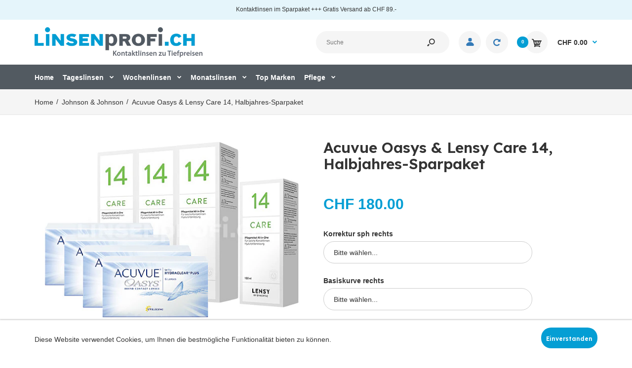

--- FILE ---
content_type: text/html; charset=utf-8
request_url: https://linsenprofi.ch/products/acuvue-oasys-dynaeasy-14-halbjahres-sparpaket
body_size: 30676
content:
<!DOCTYPE html>
<!--[if IE 7]><html lang="en" class="ie7 responsive"><![endif]-->
<!--[if IE 8]><html lang="en" class="ie8 responsive"><![endif]-->
<!--[if IE 9]><html lang="en" class="ie9 responsive"><![endif]-->
<!--[if !IE]><!--><html lang="en" class="responsive"><!--<![endif]-->
<head>
    <meta name="google-site-verification" content="cxgUCMqSd4DtYbsqpck4TMvsaSk0H8FBeYPKgz9N9Dg" />
<!-- Infinite Options Fast Loading Script By ShopPad -->
<script src="//d1liekpayvooaz.cloudfront.net/apps/customizery/customizery.js?shop=linsenprofi.myshopify.com"></script>
  <meta charset="utf-8" />
  <!--[if IE]><meta http-equiv='X-UA-Compatible' content='IE=edge,chrome=1' /><![endif]--><meta name="viewport" content="width=device-width, initial-scale=1, minimum-scale=1, maximum-scale=1" /><link rel="canonical" href="https://linsenprofi.ch/products/acuvue-oasys-dynaeasy-14-halbjahres-sparpaket" /><link rel="shortcut icon" href="//linsenprofi.ch/cdn/shop/t/9/assets/favicon.png?v=88833596197950367111568967959" type="image/x-icon" /><link rel="apple-touch-icon-precomposed" href="//linsenprofi.ch/cdn/shop/t/9/assets/iphone_icon.png?v=111180563848143436151568967959" /><link rel="apple-touch-icon-precomposed" sizes="114x114" href="//linsenprofi.ch/cdn/shop/t/9/assets/iphone_icon_retina.png?v=13133204849204463741568967959" /><link rel="apple-touch-icon-precomposed" sizes="72x72" href="//linsenprofi.ch/cdn/shop/t/9/assets/ipad_icon.png?v=18298592318956713701568967960" /><link rel="apple-touch-icon-precomposed" sizes="144x144" href="//linsenprofi.ch/cdn/shop/t/9/assets/ipad_icon_retina.png?v=47314015553430625651568967960" /><meta name="description" content="Acuvue Oasys with Hydraclear &amp;amp; Lensy Care 14, Halbjahres-Sparpaket /// Wochenlinsen Durchmesser 14.0 Lieferzeit: 3-6 Arbeitstage ACUVUE® OASYS® with HYDRACLEAR® PLUS ist die neueste Generation der Silikon-Hydrogel-Austauschlinsen von ACUVUE®. Sie besitzt eine ultraglatte Oberfläche mit einem niedrigen Reibungskoeff" /><title>Acuvue Oasys &amp; Lensy Care 14, Halbjahres-Sparpaket | LINSENPROFI</title>
<link href="//fonts.googleapis.com/css?family=Lexend+Deca:300italic,400italic,500italic,600italic,700italic,800italic,100,200,300,400,500,600,700,800&subset=cyrillic-ext,greek-ext,latin,latin-ext,cyrillic,greek,vietnamese" rel='stylesheet' type='text/css' />
<!-- /snippets/social-meta-tags.liquid -->
<meta property="og:site_name" content="LINSENPROFI">
<meta property="og:url" content="https://linsenprofi.ch/products/acuvue-oasys-dynaeasy-14-halbjahres-sparpaket">
<meta property="og:title" content="Acuvue Oasys & Lensy Care 14, Halbjahres-Sparpaket">
<meta property="og:type" content="product">
<meta property="og:description" content="Acuvue Oasys with Hydraclear &amp;amp; Lensy Care 14, Halbjahres-Sparpaket /// Wochenlinsen Durchmesser 14.0 Lieferzeit: 3-6 Arbeitstage ACUVUE® OASYS® with HYDRACLEAR® PLUS ist die neueste Generation der Silikon-Hydrogel-Austauschlinsen von ACUVUE®. Sie besitzt eine ultraglatte Oberfläche mit einem niedrigen Reibungskoeff"><meta property="og:price:amount" content="180.00">
  <meta property="og:price:currency" content="CHF">
  <meta property="og:price:amount_currency" content="CHF 180.00"><meta property="og:image" content="http://linsenprofi.ch/cdn/shop/products/linsenprofi_ch_johnson_jonson_acuvue_oasys_4x6_3x360_1x100_14_1024x1024.jpg?v=1570520877"><meta property="og:image" content="http://linsenprofi.ch/cdn/shop/products/linsenprofi_ch_johnson_johnson_acuvue_oasys_4x6_3x360_1x100_14_1024x1024.jpg?v=1570520877">
<meta property="og:image:secure_url" content="https://linsenprofi.ch/cdn/shop/products/linsenprofi_ch_johnson_jonson_acuvue_oasys_4x6_3x360_1x100_14_1024x1024.jpg?v=1570520877"><meta property="og:image:secure_url" content="https://linsenprofi.ch/cdn/shop/products/linsenprofi_ch_johnson_johnson_acuvue_oasys_4x6_3x360_1x100_14_1024x1024.jpg?v=1570520877">

<meta name="twitter:site" content="@">
<meta name="twitter:card" content="summary_large_image">
<meta name="twitter:title" content="Acuvue Oasys & Lensy Care 14, Halbjahres-Sparpaket">
<meta name="twitter:description" content="Acuvue Oasys with Hydraclear &amp;amp; Lensy Care 14, Halbjahres-Sparpaket /// Wochenlinsen Durchmesser 14.0 Lieferzeit: 3-6 Arbeitstage ACUVUE® OASYS® with HYDRACLEAR® PLUS ist die neueste Generation der Silikon-Hydrogel-Austauschlinsen von ACUVUE®. Sie besitzt eine ultraglatte Oberfläche mit einem niedrigen Reibungskoeff">

<link href="//linsenprofi.ch/cdn/shop/t/9/assets/owl.carousel.css?v=59406042409316590701567668197" rel="stylesheet" type="text/css" media="all" /><link href="//linsenprofi.ch/cdn/shop/t/9/assets/owl.theme.default.css?v=31810972406329880711567668197" rel="stylesheet" type="text/css" media="all" /><link href="//linsenprofi.ch/cdn/shop/t/9/assets/rt.vendors.scss.css?v=136264491056424495481674765372" rel="stylesheet" type="text/css" media="all" /><link href="//linsenprofi.ch/cdn/shop/t/9/assets/rt.application.scss.css?v=74400418393599787851674765373" rel="stylesheet" type="text/css" media="all" /><link href="//linsenprofi.ch/cdn/shop/t/9/assets/rt.custom.scss.css?v=116657686748014607051674765373" rel="stylesheet" type="text/css" media="all" /><link href="//linsenprofi.ch/cdn/shop/t/9/assets/custom_code.scss.css?v=58315118678863158711567668180" rel="stylesheet" type="text/css" media="all" /><script>
window.sidebar=!1,
window.template="product",
window.rtl=!1,
window.popup_mailchimp_expire=2,
window.popup_mailchimp_period=1,
window.popup_mailchimp_delay=200,
window.popup_mailchimp_close=0,
window.products={},window.product_image_zoom=0,
window.asset_url="//linsenprofi.ch/cdn/shop/t/9/assets/?v=11847",
window.swatch_color=false,
window.swatch_size=false,
window.shopping_cart_type="ajax_popup",
window.contact_map_address="",
window.money_format="CHF {{amount}}",
window.show_multiple_currencies=false,window.all_results_text="Alle Ergebnisse anzeigen",
window.megamenu_active=!1,
window.megamenu_hover=!1,
window.megamenu_responsive=!1,
window.megamenu_responsive_design="yes",
window.fixed_header="menu",
window.compare="1",
window.pitem_row="2",
window.swatch_color="",
window.swatch_size="",
window.swatch_color_advanced="";
window.hn_use = false;
window.hn_once = false;
window.social_instagram = false;
var theme = {
  apps: {
    details: "Einzelheiten",
    buyNow: "Jetzt kaufen",
  },
  strings: {
    addToCart: "In den Warenkorb",
    soldOut: "Ausverkauft",
    unavailable: "Nicht verfügbar",
    inStock: "Auf Lager",
    available: "Verfügbar: ",
    outStock: "Ausverkauft",
    sale: "Verkauf",
    btn_select_options: "Wählen sie die Optionen",
    btn_add_to_cart: "In den Warenkorb"
  },
  settings: {
    moneyFormat:"CHF {{amount}}",
  },
  inventory: false,
  sale_percentages: null,
  asset_url: "\/\/linsenprofi.ch\/cdn\/shop\/t\/9\/assets\/?v=11847"
}
 
</script>
<script src="//linsenprofi.ch/cdn/shop/t/9/assets/jquery-2.1.4.min.js?v=3135571069599077391567668189" defer="defer"></script><script type="text/javascript">
  var weketingShop = {
    shop:"linsenprofi.myshopify.com",
    moneyFormat:"CHF {{amount}}",productJson:{"id":1109603909679,"title":"Acuvue Oasys \u0026 Lensy Care 14, Halbjahres-Sparpaket","handle":"acuvue-oasys-dynaeasy-14-halbjahres-sparpaket","description":"\u003cp\u003e\u003cstrong\u003eAcuvue Oasys with Hydraclear \u0026amp; Lensy Care 14, Halbjahres-Sparpaket \/\/\/ Wochenlinsen\u003c\/strong\u003e\u003c\/p\u003e\n\u003cp\u003eDurchmesser 14.0\u003c\/p\u003e\n\u003cp\u003e\u003cspan\u003eLieferzeit: 3-6 Arbeitstage\u003c\/span\u003e\u003c\/p\u003e\n\u003cp\u003e\u003cspan\u003eACUVUE\u003c\/span\u003e\u003csup\u003e®\u003c\/sup\u003e\u003cspan\u003e OASYS\u003c\/span\u003e\u003csup\u003e®\u003c\/sup\u003e\u003cspan\u003e with HYDRACLEAR\u003c\/span\u003e\u003csup\u003e®\u003c\/sup\u003e\u003cspan\u003e PLUS ist die neueste Generation der Silikon-Hydrogel-Austauschlinsen von ACUVUE\u003c\/span\u003e\u003csup\u003e®\u003c\/sup\u003e\u003cspan\u003e. Sie besitzt eine ultraglatte Oberfläche mit einem niedrigen Reibungskoeffizienten. So gleitet das Augenlid mühelos über die Linse. Dies gibt den Augen ein komfortables und ermüdungsfreies Gefühl den gesamten Tag über.\u003c\/span\u003e\u003cspan\u003e Mit UV-Schutz der Klasse 1 bietet ACUVUE\u003c\/span\u003e\u003csup\u003e®\u003c\/sup\u003e\u003cspan\u003eOASYS\u003c\/span\u003e\u003csup\u003e®\u003c\/sup\u003e\u003cspan\u003e den höchsten UV-Schutz unter den weichen Kontaktlinsen.\u003c\/span\u003e\u003c\/p\u003e","published_at":"2019-03-01T15:08:54+01:00","created_at":"2019-03-09T13:27:44+01:00","vendor":"Johnson \u0026 Johnson","type":"Wochenlinse","tags":["Acuvue Oasys","Acuvue Oasys 2x","Sparpaket","Wochenlinsen"],"price":18000,"price_min":18000,"price_max":18000,"available":true,"price_varies":false,"compare_at_price":32400,"compare_at_price_min":32400,"compare_at_price_max":32400,"compare_at_price_varies":false,"variants":[{"id":10491871887407,"title":"Default Title","option1":"Default Title","option2":null,"option3":null,"sku":"JJAOAS4x6Dyn14","requires_shipping":true,"taxable":true,"featured_image":null,"available":true,"name":"Acuvue Oasys \u0026 Lensy Care 14, Halbjahres-Sparpaket","public_title":null,"options":["Default Title"],"price":18000,"weight":0,"compare_at_price":32400,"inventory_management":"shopify","barcode":"","requires_selling_plan":false,"selling_plan_allocations":[]}],"images":["\/\/linsenprofi.ch\/cdn\/shop\/products\/linsenprofi_ch_johnson_jonson_acuvue_oasys_4x6_3x360_1x100_14.jpg?v=1570520877","\/\/linsenprofi.ch\/cdn\/shop\/products\/linsenprofi_ch_johnson_johnson_acuvue_oasys_4x6_3x360_1x100_14.jpg?v=1570520877"],"featured_image":"\/\/linsenprofi.ch\/cdn\/shop\/products\/linsenprofi_ch_johnson_jonson_acuvue_oasys_4x6_3x360_1x100_14.jpg?v=1570520877","options":["Title"],"media":[{"alt":null,"id":2969997246511,"position":1,"preview_image":{"aspect_ratio":1.528,"height":360,"width":550,"src":"\/\/linsenprofi.ch\/cdn\/shop\/products\/linsenprofi_ch_johnson_jonson_acuvue_oasys_4x6_3x360_1x100_14.jpg?v=1570520877"},"aspect_ratio":1.528,"height":360,"media_type":"image","src":"\/\/linsenprofi.ch\/cdn\/shop\/products\/linsenprofi_ch_johnson_jonson_acuvue_oasys_4x6_3x360_1x100_14.jpg?v=1570520877","width":550},{"alt":null,"id":2296588042287,"position":2,"preview_image":{"aspect_ratio":1.528,"height":360,"width":550,"src":"\/\/linsenprofi.ch\/cdn\/shop\/products\/linsenprofi_ch_johnson_johnson_acuvue_oasys_4x6_3x360_1x100_14.jpg?v=1570520877"},"aspect_ratio":1.528,"height":360,"media_type":"image","src":"\/\/linsenprofi.ch\/cdn\/shop\/products\/linsenprofi_ch_johnson_johnson_acuvue_oasys_4x6_3x360_1x100_14.jpg?v=1570520877","width":550}],"requires_selling_plan":false,"selling_plan_groups":[],"content":"\u003cp\u003e\u003cstrong\u003eAcuvue Oasys with Hydraclear \u0026amp; Lensy Care 14, Halbjahres-Sparpaket \/\/\/ Wochenlinsen\u003c\/strong\u003e\u003c\/p\u003e\n\u003cp\u003eDurchmesser 14.0\u003c\/p\u003e\n\u003cp\u003e\u003cspan\u003eLieferzeit: 3-6 Arbeitstage\u003c\/span\u003e\u003c\/p\u003e\n\u003cp\u003e\u003cspan\u003eACUVUE\u003c\/span\u003e\u003csup\u003e®\u003c\/sup\u003e\u003cspan\u003e OASYS\u003c\/span\u003e\u003csup\u003e®\u003c\/sup\u003e\u003cspan\u003e with HYDRACLEAR\u003c\/span\u003e\u003csup\u003e®\u003c\/sup\u003e\u003cspan\u003e PLUS ist die neueste Generation der Silikon-Hydrogel-Austauschlinsen von ACUVUE\u003c\/span\u003e\u003csup\u003e®\u003c\/sup\u003e\u003cspan\u003e. Sie besitzt eine ultraglatte Oberfläche mit einem niedrigen Reibungskoeffizienten. So gleitet das Augenlid mühelos über die Linse. Dies gibt den Augen ein komfortables und ermüdungsfreies Gefühl den gesamten Tag über.\u003c\/span\u003e\u003cspan\u003e Mit UV-Schutz der Klasse 1 bietet ACUVUE\u003c\/span\u003e\u003csup\u003e®\u003c\/sup\u003e\u003cspan\u003eOASYS\u003c\/span\u003e\u003csup\u003e®\u003c\/sup\u003e\u003cspan\u003e den höchsten UV-Schutz unter den weichen Kontaktlinsen.\u003c\/span\u003e\u003c\/p\u003e"},};
</script><script>window.performance && window.performance.mark && window.performance.mark('shopify.content_for_header.start');</script><meta id="shopify-digital-wallet" name="shopify-digital-wallet" content="/6972211247/digital_wallets/dialog">
<link rel="alternate" type="application/json+oembed" href="https://linsenprofi.ch/products/acuvue-oasys-dynaeasy-14-halbjahres-sparpaket.oembed">
<script async="async" src="/checkouts/internal/preloads.js?locale=de-CH"></script>
<script id="shopify-features" type="application/json">{"accessToken":"99db905951eaa7e8a274fb8754aa8cc3","betas":["rich-media-storefront-analytics"],"domain":"linsenprofi.ch","predictiveSearch":true,"shopId":6972211247,"locale":"de"}</script>
<script>var Shopify = Shopify || {};
Shopify.shop = "linsenprofi.myshopify.com";
Shopify.locale = "de";
Shopify.currency = {"active":"CHF","rate":"1.0"};
Shopify.country = "CH";
Shopify.theme = {"name":"Itg-Project-PS","id":25633554479,"schema_name":null,"schema_version":null,"theme_store_id":null,"role":"main"};
Shopify.theme.handle = "null";
Shopify.theme.style = {"id":null,"handle":null};
Shopify.cdnHost = "linsenprofi.ch/cdn";
Shopify.routes = Shopify.routes || {};
Shopify.routes.root = "/";</script>
<script type="module">!function(o){(o.Shopify=o.Shopify||{}).modules=!0}(window);</script>
<script>!function(o){function n(){var o=[];function n(){o.push(Array.prototype.slice.apply(arguments))}return n.q=o,n}var t=o.Shopify=o.Shopify||{};t.loadFeatures=n(),t.autoloadFeatures=n()}(window);</script>
<script id="shop-js-analytics" type="application/json">{"pageType":"product"}</script>
<script defer="defer" async type="module" src="//linsenprofi.ch/cdn/shopifycloud/shop-js/modules/v2/client.init-shop-cart-sync_e98Ab_XN.de.esm.js"></script>
<script defer="defer" async type="module" src="//linsenprofi.ch/cdn/shopifycloud/shop-js/modules/v2/chunk.common_Pcw9EP95.esm.js"></script>
<script defer="defer" async type="module" src="//linsenprofi.ch/cdn/shopifycloud/shop-js/modules/v2/chunk.modal_CzmY4ZhL.esm.js"></script>
<script type="module">
  await import("//linsenprofi.ch/cdn/shopifycloud/shop-js/modules/v2/client.init-shop-cart-sync_e98Ab_XN.de.esm.js");
await import("//linsenprofi.ch/cdn/shopifycloud/shop-js/modules/v2/chunk.common_Pcw9EP95.esm.js");
await import("//linsenprofi.ch/cdn/shopifycloud/shop-js/modules/v2/chunk.modal_CzmY4ZhL.esm.js");

  window.Shopify.SignInWithShop?.initShopCartSync?.({"fedCMEnabled":true,"windoidEnabled":true});

</script>
<script>(function() {
  var isLoaded = false;
  function asyncLoad() {
    if (isLoaded) return;
    isLoaded = true;
    var urls = ["\/\/d1liekpayvooaz.cloudfront.net\/apps\/customizery\/customizery.js?shop=linsenprofi.myshopify.com","https:\/\/static.klaviyo.com\/onsite\/js\/klaviyo.js?company_id=PCCth5\u0026shop=linsenprofi.myshopify.com","https:\/\/static.rechargecdn.com\/static\/js\/recharge.js?shop=linsenprofi.myshopify.com","https:\/\/static.klaviyo.com\/onsite\/js\/klaviyo.js?company_id=KtRbdZ\u0026shop=linsenprofi.myshopify.com","https:\/\/customer-first-focus.b-cdn.net\/cffOrderifyLoader_min.js?shop=linsenprofi.myshopify.com"];
    for (var i = 0; i < urls.length; i++) {
      var s = document.createElement('script');
      s.type = 'text/javascript';
      s.async = true;
      s.src = urls[i];
      var x = document.getElementsByTagName('script')[0];
      x.parentNode.insertBefore(s, x);
    }
  };
  if(window.attachEvent) {
    window.attachEvent('onload', asyncLoad);
  } else {
    window.addEventListener('load', asyncLoad, false);
  }
})();</script>
<script id="__st">var __st={"a":6972211247,"offset":3600,"reqid":"f5a103f2-0fce-44f8-a3a3-830914a92d19-1769064221","pageurl":"linsenprofi.ch\/products\/acuvue-oasys-dynaeasy-14-halbjahres-sparpaket","u":"e5ab1bc393fb","p":"product","rtyp":"product","rid":1109603909679};</script>
<script>window.ShopifyPaypalV4VisibilityTracking = true;</script>
<script id="captcha-bootstrap">!function(){'use strict';const t='contact',e='account',n='new_comment',o=[[t,t],['blogs',n],['comments',n],[t,'customer']],c=[[e,'customer_login'],[e,'guest_login'],[e,'recover_customer_password'],[e,'create_customer']],r=t=>t.map((([t,e])=>`form[action*='/${t}']:not([data-nocaptcha='true']) input[name='form_type'][value='${e}']`)).join(','),a=t=>()=>t?[...document.querySelectorAll(t)].map((t=>t.form)):[];function s(){const t=[...o],e=r(t);return a(e)}const i='password',u='form_key',d=['recaptcha-v3-token','g-recaptcha-response','h-captcha-response',i],f=()=>{try{return window.sessionStorage}catch{return}},m='__shopify_v',_=t=>t.elements[u];function p(t,e,n=!1){try{const o=window.sessionStorage,c=JSON.parse(o.getItem(e)),{data:r}=function(t){const{data:e,action:n}=t;return t[m]||n?{data:e,action:n}:{data:t,action:n}}(c);for(const[e,n]of Object.entries(r))t.elements[e]&&(t.elements[e].value=n);n&&o.removeItem(e)}catch(o){console.error('form repopulation failed',{error:o})}}const l='form_type',E='cptcha';function T(t){t.dataset[E]=!0}const w=window,h=w.document,L='Shopify',v='ce_forms',y='captcha';let A=!1;((t,e)=>{const n=(g='f06e6c50-85a8-45c8-87d0-21a2b65856fe',I='https://cdn.shopify.com/shopifycloud/storefront-forms-hcaptcha/ce_storefront_forms_captcha_hcaptcha.v1.5.2.iife.js',D={infoText:'Durch hCaptcha geschützt',privacyText:'Datenschutz',termsText:'Allgemeine Geschäftsbedingungen'},(t,e,n)=>{const o=w[L][v],c=o.bindForm;if(c)return c(t,g,e,D).then(n);var r;o.q.push([[t,g,e,D],n]),r=I,A||(h.body.append(Object.assign(h.createElement('script'),{id:'captcha-provider',async:!0,src:r})),A=!0)});var g,I,D;w[L]=w[L]||{},w[L][v]=w[L][v]||{},w[L][v].q=[],w[L][y]=w[L][y]||{},w[L][y].protect=function(t,e){n(t,void 0,e),T(t)},Object.freeze(w[L][y]),function(t,e,n,w,h,L){const[v,y,A,g]=function(t,e,n){const i=e?o:[],u=t?c:[],d=[...i,...u],f=r(d),m=r(i),_=r(d.filter((([t,e])=>n.includes(e))));return[a(f),a(m),a(_),s()]}(w,h,L),I=t=>{const e=t.target;return e instanceof HTMLFormElement?e:e&&e.form},D=t=>v().includes(t);t.addEventListener('submit',(t=>{const e=I(t);if(!e)return;const n=D(e)&&!e.dataset.hcaptchaBound&&!e.dataset.recaptchaBound,o=_(e),c=g().includes(e)&&(!o||!o.value);(n||c)&&t.preventDefault(),c&&!n&&(function(t){try{if(!f())return;!function(t){const e=f();if(!e)return;const n=_(t);if(!n)return;const o=n.value;o&&e.removeItem(o)}(t);const e=Array.from(Array(32),(()=>Math.random().toString(36)[2])).join('');!function(t,e){_(t)||t.append(Object.assign(document.createElement('input'),{type:'hidden',name:u})),t.elements[u].value=e}(t,e),function(t,e){const n=f();if(!n)return;const o=[...t.querySelectorAll(`input[type='${i}']`)].map((({name:t})=>t)),c=[...d,...o],r={};for(const[a,s]of new FormData(t).entries())c.includes(a)||(r[a]=s);n.setItem(e,JSON.stringify({[m]:1,action:t.action,data:r}))}(t,e)}catch(e){console.error('failed to persist form',e)}}(e),e.submit())}));const S=(t,e)=>{t&&!t.dataset[E]&&(n(t,e.some((e=>e===t))),T(t))};for(const o of['focusin','change'])t.addEventListener(o,(t=>{const e=I(t);D(e)&&S(e,y())}));const B=e.get('form_key'),M=e.get(l),P=B&&M;t.addEventListener('DOMContentLoaded',(()=>{const t=y();if(P)for(const e of t)e.elements[l].value===M&&p(e,B);[...new Set([...A(),...v().filter((t=>'true'===t.dataset.shopifyCaptcha))])].forEach((e=>S(e,t)))}))}(h,new URLSearchParams(w.location.search),n,t,e,['guest_login'])})(!0,!0)}();</script>
<script integrity="sha256-4kQ18oKyAcykRKYeNunJcIwy7WH5gtpwJnB7kiuLZ1E=" data-source-attribution="shopify.loadfeatures" defer="defer" src="//linsenprofi.ch/cdn/shopifycloud/storefront/assets/storefront/load_feature-a0a9edcb.js" crossorigin="anonymous"></script>
<script data-source-attribution="shopify.dynamic_checkout.dynamic.init">var Shopify=Shopify||{};Shopify.PaymentButton=Shopify.PaymentButton||{isStorefrontPortableWallets:!0,init:function(){window.Shopify.PaymentButton.init=function(){};var t=document.createElement("script");t.src="https://linsenprofi.ch/cdn/shopifycloud/portable-wallets/latest/portable-wallets.de.js",t.type="module",document.head.appendChild(t)}};
</script>
<script data-source-attribution="shopify.dynamic_checkout.buyer_consent">
  function portableWalletsHideBuyerConsent(e){var t=document.getElementById("shopify-buyer-consent"),n=document.getElementById("shopify-subscription-policy-button");t&&n&&(t.classList.add("hidden"),t.setAttribute("aria-hidden","true"),n.removeEventListener("click",e))}function portableWalletsShowBuyerConsent(e){var t=document.getElementById("shopify-buyer-consent"),n=document.getElementById("shopify-subscription-policy-button");t&&n&&(t.classList.remove("hidden"),t.removeAttribute("aria-hidden"),n.addEventListener("click",e))}window.Shopify?.PaymentButton&&(window.Shopify.PaymentButton.hideBuyerConsent=portableWalletsHideBuyerConsent,window.Shopify.PaymentButton.showBuyerConsent=portableWalletsShowBuyerConsent);
</script>
<script data-source-attribution="shopify.dynamic_checkout.cart.bootstrap">document.addEventListener("DOMContentLoaded",(function(){function t(){return document.querySelector("shopify-accelerated-checkout-cart, shopify-accelerated-checkout")}if(t())Shopify.PaymentButton.init();else{new MutationObserver((function(e,n){t()&&(Shopify.PaymentButton.init(),n.disconnect())})).observe(document.body,{childList:!0,subtree:!0})}}));
</script>

<script>window.performance && window.performance.mark && window.performance.mark('shopify.content_for_header.end');</script>
  <script type="text/javascript">
  var weketingShop = {
    shop:"linsenprofi.myshopify.com",
    moneyFormat:"CHF {{amount}}",productJson:{"id":1109603909679,"title":"Acuvue Oasys \u0026 Lensy Care 14, Halbjahres-Sparpaket","handle":"acuvue-oasys-dynaeasy-14-halbjahres-sparpaket","description":"\u003cp\u003e\u003cstrong\u003eAcuvue Oasys with Hydraclear \u0026amp; Lensy Care 14, Halbjahres-Sparpaket \/\/\/ Wochenlinsen\u003c\/strong\u003e\u003c\/p\u003e\n\u003cp\u003eDurchmesser 14.0\u003c\/p\u003e\n\u003cp\u003e\u003cspan\u003eLieferzeit: 3-6 Arbeitstage\u003c\/span\u003e\u003c\/p\u003e\n\u003cp\u003e\u003cspan\u003eACUVUE\u003c\/span\u003e\u003csup\u003e®\u003c\/sup\u003e\u003cspan\u003e OASYS\u003c\/span\u003e\u003csup\u003e®\u003c\/sup\u003e\u003cspan\u003e with HYDRACLEAR\u003c\/span\u003e\u003csup\u003e®\u003c\/sup\u003e\u003cspan\u003e PLUS ist die neueste Generation der Silikon-Hydrogel-Austauschlinsen von ACUVUE\u003c\/span\u003e\u003csup\u003e®\u003c\/sup\u003e\u003cspan\u003e. Sie besitzt eine ultraglatte Oberfläche mit einem niedrigen Reibungskoeffizienten. So gleitet das Augenlid mühelos über die Linse. Dies gibt den Augen ein komfortables und ermüdungsfreies Gefühl den gesamten Tag über.\u003c\/span\u003e\u003cspan\u003e Mit UV-Schutz der Klasse 1 bietet ACUVUE\u003c\/span\u003e\u003csup\u003e®\u003c\/sup\u003e\u003cspan\u003eOASYS\u003c\/span\u003e\u003csup\u003e®\u003c\/sup\u003e\u003cspan\u003e den höchsten UV-Schutz unter den weichen Kontaktlinsen.\u003c\/span\u003e\u003c\/p\u003e","published_at":"2019-03-01T15:08:54+01:00","created_at":"2019-03-09T13:27:44+01:00","vendor":"Johnson \u0026 Johnson","type":"Wochenlinse","tags":["Acuvue Oasys","Acuvue Oasys 2x","Sparpaket","Wochenlinsen"],"price":18000,"price_min":18000,"price_max":18000,"available":true,"price_varies":false,"compare_at_price":32400,"compare_at_price_min":32400,"compare_at_price_max":32400,"compare_at_price_varies":false,"variants":[{"id":10491871887407,"title":"Default Title","option1":"Default Title","option2":null,"option3":null,"sku":"JJAOAS4x6Dyn14","requires_shipping":true,"taxable":true,"featured_image":null,"available":true,"name":"Acuvue Oasys \u0026 Lensy Care 14, Halbjahres-Sparpaket","public_title":null,"options":["Default Title"],"price":18000,"weight":0,"compare_at_price":32400,"inventory_management":"shopify","barcode":"","requires_selling_plan":false,"selling_plan_allocations":[]}],"images":["\/\/linsenprofi.ch\/cdn\/shop\/products\/linsenprofi_ch_johnson_jonson_acuvue_oasys_4x6_3x360_1x100_14.jpg?v=1570520877","\/\/linsenprofi.ch\/cdn\/shop\/products\/linsenprofi_ch_johnson_johnson_acuvue_oasys_4x6_3x360_1x100_14.jpg?v=1570520877"],"featured_image":"\/\/linsenprofi.ch\/cdn\/shop\/products\/linsenprofi_ch_johnson_jonson_acuvue_oasys_4x6_3x360_1x100_14.jpg?v=1570520877","options":["Title"],"media":[{"alt":null,"id":2969997246511,"position":1,"preview_image":{"aspect_ratio":1.528,"height":360,"width":550,"src":"\/\/linsenprofi.ch\/cdn\/shop\/products\/linsenprofi_ch_johnson_jonson_acuvue_oasys_4x6_3x360_1x100_14.jpg?v=1570520877"},"aspect_ratio":1.528,"height":360,"media_type":"image","src":"\/\/linsenprofi.ch\/cdn\/shop\/products\/linsenprofi_ch_johnson_jonson_acuvue_oasys_4x6_3x360_1x100_14.jpg?v=1570520877","width":550},{"alt":null,"id":2296588042287,"position":2,"preview_image":{"aspect_ratio":1.528,"height":360,"width":550,"src":"\/\/linsenprofi.ch\/cdn\/shop\/products\/linsenprofi_ch_johnson_johnson_acuvue_oasys_4x6_3x360_1x100_14.jpg?v=1570520877"},"aspect_ratio":1.528,"height":360,"media_type":"image","src":"\/\/linsenprofi.ch\/cdn\/shop\/products\/linsenprofi_ch_johnson_johnson_acuvue_oasys_4x6_3x360_1x100_14.jpg?v=1570520877","width":550}],"requires_selling_plan":false,"selling_plan_groups":[],"content":"\u003cp\u003e\u003cstrong\u003eAcuvue Oasys with Hydraclear \u0026amp; Lensy Care 14, Halbjahres-Sparpaket \/\/\/ Wochenlinsen\u003c\/strong\u003e\u003c\/p\u003e\n\u003cp\u003eDurchmesser 14.0\u003c\/p\u003e\n\u003cp\u003e\u003cspan\u003eLieferzeit: 3-6 Arbeitstage\u003c\/span\u003e\u003c\/p\u003e\n\u003cp\u003e\u003cspan\u003eACUVUE\u003c\/span\u003e\u003csup\u003e®\u003c\/sup\u003e\u003cspan\u003e OASYS\u003c\/span\u003e\u003csup\u003e®\u003c\/sup\u003e\u003cspan\u003e with HYDRACLEAR\u003c\/span\u003e\u003csup\u003e®\u003c\/sup\u003e\u003cspan\u003e PLUS ist die neueste Generation der Silikon-Hydrogel-Austauschlinsen von ACUVUE\u003c\/span\u003e\u003csup\u003e®\u003c\/sup\u003e\u003cspan\u003e. Sie besitzt eine ultraglatte Oberfläche mit einem niedrigen Reibungskoeffizienten. So gleitet das Augenlid mühelos über die Linse. Dies gibt den Augen ein komfortables und ermüdungsfreies Gefühl den gesamten Tag über.\u003c\/span\u003e\u003cspan\u003e Mit UV-Schutz der Klasse 1 bietet ACUVUE\u003c\/span\u003e\u003csup\u003e®\u003c\/sup\u003e\u003cspan\u003eOASYS\u003c\/span\u003e\u003csup\u003e®\u003c\/sup\u003e\u003cspan\u003e den höchsten UV-Schutz unter den weichen Kontaktlinsen.\u003c\/span\u003e\u003c\/p\u003e"},};
</script>
<link href="https://monorail-edge.shopifysvc.com" rel="dns-prefetch">
<script>(function(){if ("sendBeacon" in navigator && "performance" in window) {try {var session_token_from_headers = performance.getEntriesByType('navigation')[0].serverTiming.find(x => x.name == '_s').description;} catch {var session_token_from_headers = undefined;}var session_cookie_matches = document.cookie.match(/_shopify_s=([^;]*)/);var session_token_from_cookie = session_cookie_matches && session_cookie_matches.length === 2 ? session_cookie_matches[1] : "";var session_token = session_token_from_headers || session_token_from_cookie || "";function handle_abandonment_event(e) {var entries = performance.getEntries().filter(function(entry) {return /monorail-edge.shopifysvc.com/.test(entry.name);});if (!window.abandonment_tracked && entries.length === 0) {window.abandonment_tracked = true;var currentMs = Date.now();var navigation_start = performance.timing.navigationStart;var payload = {shop_id: 6972211247,url: window.location.href,navigation_start,duration: currentMs - navigation_start,session_token,page_type: "product"};window.navigator.sendBeacon("https://monorail-edge.shopifysvc.com/v1/produce", JSON.stringify({schema_id: "online_store_buyer_site_abandonment/1.1",payload: payload,metadata: {event_created_at_ms: currentMs,event_sent_at_ms: currentMs}}));}}window.addEventListener('pagehide', handle_abandonment_event);}}());</script>
<script id="web-pixels-manager-setup">(function e(e,d,r,n,o){if(void 0===o&&(o={}),!Boolean(null===(a=null===(i=window.Shopify)||void 0===i?void 0:i.analytics)||void 0===a?void 0:a.replayQueue)){var i,a;window.Shopify=window.Shopify||{};var t=window.Shopify;t.analytics=t.analytics||{};var s=t.analytics;s.replayQueue=[],s.publish=function(e,d,r){return s.replayQueue.push([e,d,r]),!0};try{self.performance.mark("wpm:start")}catch(e){}var l=function(){var e={modern:/Edge?\/(1{2}[4-9]|1[2-9]\d|[2-9]\d{2}|\d{4,})\.\d+(\.\d+|)|Firefox\/(1{2}[4-9]|1[2-9]\d|[2-9]\d{2}|\d{4,})\.\d+(\.\d+|)|Chrom(ium|e)\/(9{2}|\d{3,})\.\d+(\.\d+|)|(Maci|X1{2}).+ Version\/(15\.\d+|(1[6-9]|[2-9]\d|\d{3,})\.\d+)([,.]\d+|)( \(\w+\)|)( Mobile\/\w+|) Safari\/|Chrome.+OPR\/(9{2}|\d{3,})\.\d+\.\d+|(CPU[ +]OS|iPhone[ +]OS|CPU[ +]iPhone|CPU IPhone OS|CPU iPad OS)[ +]+(15[._]\d+|(1[6-9]|[2-9]\d|\d{3,})[._]\d+)([._]\d+|)|Android:?[ /-](13[3-9]|1[4-9]\d|[2-9]\d{2}|\d{4,})(\.\d+|)(\.\d+|)|Android.+Firefox\/(13[5-9]|1[4-9]\d|[2-9]\d{2}|\d{4,})\.\d+(\.\d+|)|Android.+Chrom(ium|e)\/(13[3-9]|1[4-9]\d|[2-9]\d{2}|\d{4,})\.\d+(\.\d+|)|SamsungBrowser\/([2-9]\d|\d{3,})\.\d+/,legacy:/Edge?\/(1[6-9]|[2-9]\d|\d{3,})\.\d+(\.\d+|)|Firefox\/(5[4-9]|[6-9]\d|\d{3,})\.\d+(\.\d+|)|Chrom(ium|e)\/(5[1-9]|[6-9]\d|\d{3,})\.\d+(\.\d+|)([\d.]+$|.*Safari\/(?![\d.]+ Edge\/[\d.]+$))|(Maci|X1{2}).+ Version\/(10\.\d+|(1[1-9]|[2-9]\d|\d{3,})\.\d+)([,.]\d+|)( \(\w+\)|)( Mobile\/\w+|) Safari\/|Chrome.+OPR\/(3[89]|[4-9]\d|\d{3,})\.\d+\.\d+|(CPU[ +]OS|iPhone[ +]OS|CPU[ +]iPhone|CPU IPhone OS|CPU iPad OS)[ +]+(10[._]\d+|(1[1-9]|[2-9]\d|\d{3,})[._]\d+)([._]\d+|)|Android:?[ /-](13[3-9]|1[4-9]\d|[2-9]\d{2}|\d{4,})(\.\d+|)(\.\d+|)|Mobile Safari.+OPR\/([89]\d|\d{3,})\.\d+\.\d+|Android.+Firefox\/(13[5-9]|1[4-9]\d|[2-9]\d{2}|\d{4,})\.\d+(\.\d+|)|Android.+Chrom(ium|e)\/(13[3-9]|1[4-9]\d|[2-9]\d{2}|\d{4,})\.\d+(\.\d+|)|Android.+(UC? ?Browser|UCWEB|U3)[ /]?(15\.([5-9]|\d{2,})|(1[6-9]|[2-9]\d|\d{3,})\.\d+)\.\d+|SamsungBrowser\/(5\.\d+|([6-9]|\d{2,})\.\d+)|Android.+MQ{2}Browser\/(14(\.(9|\d{2,})|)|(1[5-9]|[2-9]\d|\d{3,})(\.\d+|))(\.\d+|)|K[Aa][Ii]OS\/(3\.\d+|([4-9]|\d{2,})\.\d+)(\.\d+|)/},d=e.modern,r=e.legacy,n=navigator.userAgent;return n.match(d)?"modern":n.match(r)?"legacy":"unknown"}(),u="modern"===l?"modern":"legacy",c=(null!=n?n:{modern:"",legacy:""})[u],f=function(e){return[e.baseUrl,"/wpm","/b",e.hashVersion,"modern"===e.buildTarget?"m":"l",".js"].join("")}({baseUrl:d,hashVersion:r,buildTarget:u}),m=function(e){var d=e.version,r=e.bundleTarget,n=e.surface,o=e.pageUrl,i=e.monorailEndpoint;return{emit:function(e){var a=e.status,t=e.errorMsg,s=(new Date).getTime(),l=JSON.stringify({metadata:{event_sent_at_ms:s},events:[{schema_id:"web_pixels_manager_load/3.1",payload:{version:d,bundle_target:r,page_url:o,status:a,surface:n,error_msg:t},metadata:{event_created_at_ms:s}}]});if(!i)return console&&console.warn&&console.warn("[Web Pixels Manager] No Monorail endpoint provided, skipping logging."),!1;try{return self.navigator.sendBeacon.bind(self.navigator)(i,l)}catch(e){}var u=new XMLHttpRequest;try{return u.open("POST",i,!0),u.setRequestHeader("Content-Type","text/plain"),u.send(l),!0}catch(e){return console&&console.warn&&console.warn("[Web Pixels Manager] Got an unhandled error while logging to Monorail."),!1}}}}({version:r,bundleTarget:l,surface:e.surface,pageUrl:self.location.href,monorailEndpoint:e.monorailEndpoint});try{o.browserTarget=l,function(e){var d=e.src,r=e.async,n=void 0===r||r,o=e.onload,i=e.onerror,a=e.sri,t=e.scriptDataAttributes,s=void 0===t?{}:t,l=document.createElement("script"),u=document.querySelector("head"),c=document.querySelector("body");if(l.async=n,l.src=d,a&&(l.integrity=a,l.crossOrigin="anonymous"),s)for(var f in s)if(Object.prototype.hasOwnProperty.call(s,f))try{l.dataset[f]=s[f]}catch(e){}if(o&&l.addEventListener("load",o),i&&l.addEventListener("error",i),u)u.appendChild(l);else{if(!c)throw new Error("Did not find a head or body element to append the script");c.appendChild(l)}}({src:f,async:!0,onload:function(){if(!function(){var e,d;return Boolean(null===(d=null===(e=window.Shopify)||void 0===e?void 0:e.analytics)||void 0===d?void 0:d.initialized)}()){var d=window.webPixelsManager.init(e)||void 0;if(d){var r=window.Shopify.analytics;r.replayQueue.forEach((function(e){var r=e[0],n=e[1],o=e[2];d.publishCustomEvent(r,n,o)})),r.replayQueue=[],r.publish=d.publishCustomEvent,r.visitor=d.visitor,r.initialized=!0}}},onerror:function(){return m.emit({status:"failed",errorMsg:"".concat(f," has failed to load")})},sri:function(e){var d=/^sha384-[A-Za-z0-9+/=]+$/;return"string"==typeof e&&d.test(e)}(c)?c:"",scriptDataAttributes:o}),m.emit({status:"loading"})}catch(e){m.emit({status:"failed",errorMsg:(null==e?void 0:e.message)||"Unknown error"})}}})({shopId: 6972211247,storefrontBaseUrl: "https://linsenprofi.ch",extensionsBaseUrl: "https://extensions.shopifycdn.com/cdn/shopifycloud/web-pixels-manager",monorailEndpoint: "https://monorail-edge.shopifysvc.com/unstable/produce_batch",surface: "storefront-renderer",enabledBetaFlags: ["2dca8a86"],webPixelsConfigList: [{"id":"82837662","eventPayloadVersion":"v1","runtimeContext":"LAX","scriptVersion":"1","type":"CUSTOM","privacyPurposes":["ANALYTICS"],"name":"Google Analytics tag (migrated)"},{"id":"shopify-app-pixel","configuration":"{}","eventPayloadVersion":"v1","runtimeContext":"STRICT","scriptVersion":"0450","apiClientId":"shopify-pixel","type":"APP","privacyPurposes":["ANALYTICS","MARKETING"]},{"id":"shopify-custom-pixel","eventPayloadVersion":"v1","runtimeContext":"LAX","scriptVersion":"0450","apiClientId":"shopify-pixel","type":"CUSTOM","privacyPurposes":["ANALYTICS","MARKETING"]}],isMerchantRequest: false,initData: {"shop":{"name":"LINSENPROFI","paymentSettings":{"currencyCode":"CHF"},"myshopifyDomain":"linsenprofi.myshopify.com","countryCode":"CH","storefrontUrl":"https:\/\/linsenprofi.ch"},"customer":null,"cart":null,"checkout":null,"productVariants":[{"price":{"amount":180.0,"currencyCode":"CHF"},"product":{"title":"Acuvue Oasys \u0026 Lensy Care 14, Halbjahres-Sparpaket","vendor":"Johnson \u0026 Johnson","id":"1109603909679","untranslatedTitle":"Acuvue Oasys \u0026 Lensy Care 14, Halbjahres-Sparpaket","url":"\/products\/acuvue-oasys-dynaeasy-14-halbjahres-sparpaket","type":"Wochenlinse"},"id":"10491871887407","image":{"src":"\/\/linsenprofi.ch\/cdn\/shop\/products\/linsenprofi_ch_johnson_jonson_acuvue_oasys_4x6_3x360_1x100_14.jpg?v=1570520877"},"sku":"JJAOAS4x6Dyn14","title":"Default Title","untranslatedTitle":"Default Title"}],"purchasingCompany":null},},"https://linsenprofi.ch/cdn","fcfee988w5aeb613cpc8e4bc33m6693e112",{"modern":"","legacy":""},{"shopId":"6972211247","storefrontBaseUrl":"https:\/\/linsenprofi.ch","extensionBaseUrl":"https:\/\/extensions.shopifycdn.com\/cdn\/shopifycloud\/web-pixels-manager","surface":"storefront-renderer","enabledBetaFlags":"[\"2dca8a86\"]","isMerchantRequest":"false","hashVersion":"fcfee988w5aeb613cpc8e4bc33m6693e112","publish":"custom","events":"[[\"page_viewed\",{}],[\"product_viewed\",{\"productVariant\":{\"price\":{\"amount\":180.0,\"currencyCode\":\"CHF\"},\"product\":{\"title\":\"Acuvue Oasys \u0026 Lensy Care 14, Halbjahres-Sparpaket\",\"vendor\":\"Johnson \u0026 Johnson\",\"id\":\"1109603909679\",\"untranslatedTitle\":\"Acuvue Oasys \u0026 Lensy Care 14, Halbjahres-Sparpaket\",\"url\":\"\/products\/acuvue-oasys-dynaeasy-14-halbjahres-sparpaket\",\"type\":\"Wochenlinse\"},\"id\":\"10491871887407\",\"image\":{\"src\":\"\/\/linsenprofi.ch\/cdn\/shop\/products\/linsenprofi_ch_johnson_jonson_acuvue_oasys_4x6_3x360_1x100_14.jpg?v=1570520877\"},\"sku\":\"JJAOAS4x6Dyn14\",\"title\":\"Default Title\",\"untranslatedTitle\":\"Default Title\"}}]]"});</script><script>
  window.ShopifyAnalytics = window.ShopifyAnalytics || {};
  window.ShopifyAnalytics.meta = window.ShopifyAnalytics.meta || {};
  window.ShopifyAnalytics.meta.currency = 'CHF';
  var meta = {"product":{"id":1109603909679,"gid":"gid:\/\/shopify\/Product\/1109603909679","vendor":"Johnson \u0026 Johnson","type":"Wochenlinse","handle":"acuvue-oasys-dynaeasy-14-halbjahres-sparpaket","variants":[{"id":10491871887407,"price":18000,"name":"Acuvue Oasys \u0026 Lensy Care 14, Halbjahres-Sparpaket","public_title":null,"sku":"JJAOAS4x6Dyn14"}],"remote":false},"page":{"pageType":"product","resourceType":"product","resourceId":1109603909679,"requestId":"f5a103f2-0fce-44f8-a3a3-830914a92d19-1769064221"}};
  for (var attr in meta) {
    window.ShopifyAnalytics.meta[attr] = meta[attr];
  }
</script>
<script class="analytics">
  (function () {
    var customDocumentWrite = function(content) {
      var jquery = null;

      if (window.jQuery) {
        jquery = window.jQuery;
      } else if (window.Checkout && window.Checkout.$) {
        jquery = window.Checkout.$;
      }

      if (jquery) {
        jquery('body').append(content);
      }
    };

    var hasLoggedConversion = function(token) {
      if (token) {
        return document.cookie.indexOf('loggedConversion=' + token) !== -1;
      }
      return false;
    }

    var setCookieIfConversion = function(token) {
      if (token) {
        var twoMonthsFromNow = new Date(Date.now());
        twoMonthsFromNow.setMonth(twoMonthsFromNow.getMonth() + 2);

        document.cookie = 'loggedConversion=' + token + '; expires=' + twoMonthsFromNow;
      }
    }

    var trekkie = window.ShopifyAnalytics.lib = window.trekkie = window.trekkie || [];
    if (trekkie.integrations) {
      return;
    }
    trekkie.methods = [
      'identify',
      'page',
      'ready',
      'track',
      'trackForm',
      'trackLink'
    ];
    trekkie.factory = function(method) {
      return function() {
        var args = Array.prototype.slice.call(arguments);
        args.unshift(method);
        trekkie.push(args);
        return trekkie;
      };
    };
    for (var i = 0; i < trekkie.methods.length; i++) {
      var key = trekkie.methods[i];
      trekkie[key] = trekkie.factory(key);
    }
    trekkie.load = function(config) {
      trekkie.config = config || {};
      trekkie.config.initialDocumentCookie = document.cookie;
      var first = document.getElementsByTagName('script')[0];
      var script = document.createElement('script');
      script.type = 'text/javascript';
      script.onerror = function(e) {
        var scriptFallback = document.createElement('script');
        scriptFallback.type = 'text/javascript';
        scriptFallback.onerror = function(error) {
                var Monorail = {
      produce: function produce(monorailDomain, schemaId, payload) {
        var currentMs = new Date().getTime();
        var event = {
          schema_id: schemaId,
          payload: payload,
          metadata: {
            event_created_at_ms: currentMs,
            event_sent_at_ms: currentMs
          }
        };
        return Monorail.sendRequest("https://" + monorailDomain + "/v1/produce", JSON.stringify(event));
      },
      sendRequest: function sendRequest(endpointUrl, payload) {
        // Try the sendBeacon API
        if (window && window.navigator && typeof window.navigator.sendBeacon === 'function' && typeof window.Blob === 'function' && !Monorail.isIos12()) {
          var blobData = new window.Blob([payload], {
            type: 'text/plain'
          });

          if (window.navigator.sendBeacon(endpointUrl, blobData)) {
            return true;
          } // sendBeacon was not successful

        } // XHR beacon

        var xhr = new XMLHttpRequest();

        try {
          xhr.open('POST', endpointUrl);
          xhr.setRequestHeader('Content-Type', 'text/plain');
          xhr.send(payload);
        } catch (e) {
          console.log(e);
        }

        return false;
      },
      isIos12: function isIos12() {
        return window.navigator.userAgent.lastIndexOf('iPhone; CPU iPhone OS 12_') !== -1 || window.navigator.userAgent.lastIndexOf('iPad; CPU OS 12_') !== -1;
      }
    };
    Monorail.produce('monorail-edge.shopifysvc.com',
      'trekkie_storefront_load_errors/1.1',
      {shop_id: 6972211247,
      theme_id: 25633554479,
      app_name: "storefront",
      context_url: window.location.href,
      source_url: "//linsenprofi.ch/cdn/s/trekkie.storefront.1bbfab421998800ff09850b62e84b8915387986d.min.js"});

        };
        scriptFallback.async = true;
        scriptFallback.src = '//linsenprofi.ch/cdn/s/trekkie.storefront.1bbfab421998800ff09850b62e84b8915387986d.min.js';
        first.parentNode.insertBefore(scriptFallback, first);
      };
      script.async = true;
      script.src = '//linsenprofi.ch/cdn/s/trekkie.storefront.1bbfab421998800ff09850b62e84b8915387986d.min.js';
      first.parentNode.insertBefore(script, first);
    };
    trekkie.load(
      {"Trekkie":{"appName":"storefront","development":false,"defaultAttributes":{"shopId":6972211247,"isMerchantRequest":null,"themeId":25633554479,"themeCityHash":"5192874876330898614","contentLanguage":"de","currency":"CHF","eventMetadataId":"3c03d3a7-bc04-4d24-a620-a5ae6430fc00"},"isServerSideCookieWritingEnabled":true,"monorailRegion":"shop_domain","enabledBetaFlags":["65f19447"]},"Session Attribution":{},"S2S":{"facebookCapiEnabled":false,"source":"trekkie-storefront-renderer","apiClientId":580111}}
    );

    var loaded = false;
    trekkie.ready(function() {
      if (loaded) return;
      loaded = true;

      window.ShopifyAnalytics.lib = window.trekkie;

      var originalDocumentWrite = document.write;
      document.write = customDocumentWrite;
      try { window.ShopifyAnalytics.merchantGoogleAnalytics.call(this); } catch(error) {};
      document.write = originalDocumentWrite;

      window.ShopifyAnalytics.lib.page(null,{"pageType":"product","resourceType":"product","resourceId":1109603909679,"requestId":"f5a103f2-0fce-44f8-a3a3-830914a92d19-1769064221","shopifyEmitted":true});

      var match = window.location.pathname.match(/checkouts\/(.+)\/(thank_you|post_purchase)/)
      var token = match? match[1]: undefined;
      if (!hasLoggedConversion(token)) {
        setCookieIfConversion(token);
        window.ShopifyAnalytics.lib.track("Viewed Product",{"currency":"CHF","variantId":10491871887407,"productId":1109603909679,"productGid":"gid:\/\/shopify\/Product\/1109603909679","name":"Acuvue Oasys \u0026 Lensy Care 14, Halbjahres-Sparpaket","price":"180.00","sku":"JJAOAS4x6Dyn14","brand":"Johnson \u0026 Johnson","variant":null,"category":"Wochenlinse","nonInteraction":true,"remote":false},undefined,undefined,{"shopifyEmitted":true});
      window.ShopifyAnalytics.lib.track("monorail:\/\/trekkie_storefront_viewed_product\/1.1",{"currency":"CHF","variantId":10491871887407,"productId":1109603909679,"productGid":"gid:\/\/shopify\/Product\/1109603909679","name":"Acuvue Oasys \u0026 Lensy Care 14, Halbjahres-Sparpaket","price":"180.00","sku":"JJAOAS4x6Dyn14","brand":"Johnson \u0026 Johnson","variant":null,"category":"Wochenlinse","nonInteraction":true,"remote":false,"referer":"https:\/\/linsenprofi.ch\/products\/acuvue-oasys-dynaeasy-14-halbjahres-sparpaket"});
      }
    });


        var eventsListenerScript = document.createElement('script');
        eventsListenerScript.async = true;
        eventsListenerScript.src = "//linsenprofi.ch/cdn/shopifycloud/storefront/assets/shop_events_listener-3da45d37.js";
        document.getElementsByTagName('head')[0].appendChild(eventsListenerScript);

})();</script>
  <script>
  if (!window.ga || (window.ga && typeof window.ga !== 'function')) {
    window.ga = function ga() {
      (window.ga.q = window.ga.q || []).push(arguments);
      if (window.Shopify && window.Shopify.analytics && typeof window.Shopify.analytics.publish === 'function') {
        window.Shopify.analytics.publish("ga_stub_called", {}, {sendTo: "google_osp_migration"});
      }
      console.error("Shopify's Google Analytics stub called with:", Array.from(arguments), "\nSee https://help.shopify.com/manual/promoting-marketing/pixels/pixel-migration#google for more information.");
    };
    if (window.Shopify && window.Shopify.analytics && typeof window.Shopify.analytics.publish === 'function') {
      window.Shopify.analytics.publish("ga_stub_initialized", {}, {sendTo: "google_osp_migration"});
    }
  }
</script>
<script
  defer
  src="https://linsenprofi.ch/cdn/shopifycloud/perf-kit/shopify-perf-kit-3.0.4.min.js"
  data-application="storefront-renderer"
  data-shop-id="6972211247"
  data-render-region="gcp-us-central1"
  data-page-type="product"
  data-theme-instance-id="25633554479"
  data-theme-name=""
  data-theme-version=""
  data-monorail-region="shop_domain"
  data-resource-timing-sampling-rate="10"
  data-shs="true"
  data-shs-beacon="true"
  data-shs-export-with-fetch="true"
  data-shs-logs-sample-rate="1"
  data-shs-beacon-endpoint="https://linsenprofi.ch/api/collect"
></script>
</head>




<!-- Google Tag Manager -->
<script>(function(w,d,s,l,i){w[l]=w[l]||[];w[l].push({'gtm.start':
new Date().getTime(),event:'gtm.js'});var f=d.getElementsByTagName(s)[0],
j=d.createElement(s),dl=l!='dataLayer'?'&l='+l:'';j.async=true;j.src=
'https://www.googletagmanager.com/gtm.js?id='+i+dl;f.parentNode.insertBefore(j,f);
})(window,document,'script','dataLayer','GTM-PFNQ4VQ');</script>
<!-- End Google Tag Manager -->


<body class=" deco-frame- deco-effect-  templateProduct dropdown-menu-type-4 megamenu-type-10 no-box-type-7 body-white body-header-type-7 flex-view-4 collection-template- menu-noborder">
<!-- Google Tag Manager (noscript) -->
<noscript><iframe src="https://www.googletagmanager.com/ns.html?id=GTM-PFNQ4VQ"
height="0" width="0" style="display:none;visibility:hidden"></iframe></noscript>
<!-- End Google Tag Manager (noscript) --><div id="global__symbols" style="display: none;">
  <svg xmlns="http://www.w3.org/2000/svg">
    <symbol id="global__symbols-heart"><svg xmlns="http://www.w3.org/2000/svg" viewBox="0 0 30 30"><path d="M19.9,4.1c-1.8,0-3.6,0.7-4.9,1.8c-1.3-1.2-3.1-1.8-4.9-1.8c-3.9,0-7,2.9-7,6.4c0,1.3,0.4,2.6,1.3,3.7c0,0,0.1,0.1,0.1,0.2l9.1,10.7c0.4,0.4,0.9,0.7,1.5,0.7c0.6,0,1.1-0.2,1.5-0.7l9.1-10.7c0.1-0.1,0.1-0.1,0.2-0.2c0.8-1.1,1.2-2.3,1.2-3.7C27,7,23.8,4.1,19.9,4.1z M9.9,8c-1.6,0-2.8,1.1-2.8,2.5c0,0.3-0.2,0.5-0.5,0.5s-0.5-0.2-0.5-0.5C6.1,8.6,7.8,7,9.9,7c0.3,0,0.5,0.2,0.5,0.5S10.1,8,9.9,8z"/></svg></symbol>
    <symbol id="global__symbols-profile"><svg xmlns="http://www.w3.org/2000/svg" viewBox="0 0 30 30"><g><path d="M13.4,13.6h3.2c2,0,3.7-1.7,3.7-3.7V6.7c0-2-1.7-3.7-3.7-3.7h-3.2c-2,0-3.7,1.7-3.7,3.7V10C9.7,12,11.4,13.6,13.4,13.6z"/><path d="M26.5,22.4c-2.2-4.5-6.6-7.2-11.5-7.2c-5,0-9.4,2.8-11.5,7.2c-0.5,1-0.4,2.1,0.2,3.1c0.6,0.9,1.6,1.5,2.7,1.5h17.4c1.1,0,2.1-0.6,2.7-1.5C26.9,24.5,27,23.4,26.5,22.4z"/></g></svg></symbol>
    <symbol id="global__symbols-cart"><svg xmlns="http://www.w3.org/2000/svg" viewBox="0 0 30 30"><g><g><path d="M22.3,20H11.6c-1,0-1.8-0.7-2.1-1.6L7,9.2c0-0.1,0-0.3,0.1-0.4c0.1-0.1,0.2-0.2,0.4-0.2h18.9c0.2,0,0.3,0.1,0.4,0.2c0.1,0.1,0.1,0.3,0.1,0.4l-2.5,9.2C24.2,19.4,23.3,20,22.3,20z"/></g><g><path d="M6.6,7.6l-0.8-3H3.1v-1h3.1c0.2,0,0.4,0.2,0.5,0.4l0.9,3.3L6.6,7.6z"/></g><g><path d="M11.6,26.4c-1.4,0-2.5-1.1-2.5-2.5s1.1-2.5,2.5-2.5c1.4,0,2.5,1.1,2.5,2.5S12.9,26.4,11.6,26.4z"/></g><g><path d="M22.3,26.4c-1.4,0-2.5-1.1-2.5-2.5s1.1-2.5,2.5-2.5c1.4,0,2.5,1.1,2.5,2.5S23.7,26.4,22.3,26.4z"/></g></g></svg></symbol><symbol id="global__symbols-cart-desktop"><svg xmlns="http://www.w3.org/2000/svg" viewBox="0 0 504.256 504.256"><path d="M478.755,125.762l-363.982-0.063L99.517,73.176c-2.274-7.831-8.578-14.018-16.45-16.147L29.673,42.591   c-2.012-0.544-4.081-0.82-6.149-0.82c-10.596,0-19.93,7.15-22.698,17.388c-1.641,6.065-0.82,12.407,2.31,17.856   c3.129,5.449,8.192,9.353,14.258,10.993l40.631,10.987l82.486,297.522c-11.749,5.797-19.367,17.809-19.367,31.184   c0,19.18,15.604,34.783,34.783,34.783c19.179,0,34.784-15.604,34.784-34.783c0-0.453-0.009-0.904-0.026-1.357h167.917   c-0.019,0.453-0.026,0.906-0.026,1.357c0,19.18,15.604,34.783,34.784,34.783c19.18,0,34.783-15.604,34.783-34.783   c0-17.629-13.402-32.408-30.554-34.518c-41.737-6.74-212.073-14.977-212.073-14.977l-5.595-21.894h212.53   c10.866,0,20.526-7.302,23.495-17.754l45.93-161.797h16.88c14.083,0,25.5-11.417,25.5-25.5S492.838,125.762,478.755,125.762z    M208.05,302.168h-39.839c-1.089-0.02-2.688,0.231-3.417-2.332c-0.926-3.254-2.223-7.725-2.223-7.725l-31.223-109.99   c-0.152-0.535-0.042-1.121,0.293-1.564c0.337-0.446,0.871-0.712,1.43-0.712h48.418c0.844,0,1.562,0.575,1.745,1.399l26.407,118.246   l0.096,0.365c0.05,0.163,0.075,0.338,0.075,0.521C209.812,301.356,209.023,302.153,208.05,302.168z M309.718,182.025   l-21.519,118.746c-0.183,0.822-0.9,1.396-1.744,1.396h-30.05c-0.845,0-1.563-0.576-1.748-1.398L233.14,182.021   c-0.119-0.53,0.009-1.079,0.352-1.506c0.341-0.425,0.85-0.669,1.395-0.669h73.084c0.546,0,1.055,0.244,1.397,0.672   C309.71,180.942,309.837,181.493,309.718,182.025z M411.511,182.125l-33.709,118.742c-0.218,0.767-0.926,1.304-1.722,1.304h-41.227   c-0.547,0-1.056-0.244-1.396-0.67c-0.342-0.427-0.469-0.979-0.351-1.511l26.517-118.745c0.181-0.81,0.916-1.398,1.748-1.398h48.417   c0.558,0,1.091,0.265,1.427,0.71C411.553,181.001,411.662,181.587,411.511,182.125z"></path></svg></symbol><symbol id="global__symbols-close"><svg xmlns="http://www.w3.org/2000/svg"viewBox="0 0 32 32"><g id="icomoon-ignore"></g><path d="M10.722 9.969l-0.754 0.754 5.278 5.278-5.253 5.253 0.754 0.754 5.253-5.253 5.253 5.253 0.754-0.754-5.253-5.253 5.278-5.278-0.754-0.754-5.278 5.278z" ></path></svg></symbol>
    <symbol id="global__symbols-cart-add"><svg xmlns="http://www.w3.org/2000/svg" viewBox="0 0 504.255 504.254"><g><g><path d="M283.863,374.637c0-2.2,0.07-4.383,0.195-6.553c-51.003-3.162-98.544-5.461-98.544-5.461l-5.595-21.894h109.17 c7.779-24.556,23.771-45.49,44.74-59.563l25.794-115.506c0.181-0.81,0.916-1.398,1.748-1.398h48.417 c0.558,0,1.091,0.265,1.427,0.71c0.337,0.446,0.446,1.033,0.295,1.569l-27.327,96.262c4-0.432,8.062-0.66,12.177-0.66 c12.307,0,24.154,1.992,35.248,5.662l30.268-106.625h16.88c14.083,0,25.5-11.417,25.5-25.5s-11.417-25.6-25.5-25.6l-363.982,0.037 L99.517,57.593c-2.274-7.831-8.578-14.018-16.45-16.147L29.673,27.008c-2.012-0.544-4.081-0.82-6.149-0.82 c-10.596,0-19.93,7.15-22.698,17.388c-1.641,6.065-0.82,12.407,2.31,17.856c3.129,5.449,8.192,9.353,14.258,10.993l40.631,10.987 l82.486,297.522c-11.749,5.797-19.367,17.809-19.367,31.184c0,19.18,15.604,34.783,34.783,34.783 c19.179,0,34.784-15.604,34.784-34.783c0-0.453-0.009-0.904-0.026-1.357h99.129C285.957,399.418,283.863,387.268,283.863,374.637z M233.492,164.931c0.341-0.425,0.85-0.669,1.395-0.669h73.085c0.546,0,1.055,0.244,1.397,0.672 c0.341,0.425,0.468,0.975,0.349,1.508l-21.519,118.746c-0.183,0.822-0.9,1.396-1.744,1.396h-30.05 c-0.845,0-1.563-0.576-1.748-1.398l-21.516-118.748C233.022,165.907,233.149,165.359,233.492,164.931z M164.42,283.377 c-0.255-0.9-33.072-116.839-33.072-116.839c-0.152-0.535-0.042-1.121,0.293-1.564c0.337-0.446,0.871-0.712,1.43-0.712h48.418 c0.844,0,1.562,0.575,1.745,1.399l26.407,118.246l0.096,0.365c0.05,0.163,0.075,0.338,0.075,0.521 c0,0.979-0.788,1.775-1.762,1.791h-41.273C165.27,286.584,164.675,284.279,164.42,283.377z"/><g><path d="M401.629,283.077c-53.846,0-97.496,43.65-97.496,97.495s43.65,97.495,97.496,97.495c53.845,0,97.494-43.65,97.494-97.495 S455.474,283.077,401.629,283.077z M455.625,395.573h-39.248v38.996c0,8.285-6.716,15-15,15s-15-6.715-15-15v-38.996h-38.746 c-8.283,0-15-6.717-15-15.001s6.717-15,15-15h38.746v-38.997c0-8.283,6.716-15,15-15s15,6.717,15,15v38.997h39.248 c8.285,0,15,6.716,15,15S463.91,395.573,455.625,395.573z"/></g></g></g></svg></symbol>
    <symbol id="global__symbols-search"><svg xmlns="http://www.w3.org/2000/svg" viewBox="0 0 30 30"><g><g><path d="M14.7,0.5c-4.8,0-8.8,3.9-8.8,8.8c0,4.8,3.9,8.8,8.8,8.8s8.8-3.9,8.8-8.8C23.5,4.4,19.6,0.5,14.7,0.5z M14.7,15.5c-3.4,0-6.2-2.8-6.2-6.2c0-3.4,2.8-6.2,6.2-6.2c3.4,0,6.2,2.8,6.2,6.2C20.9,12.7,18.1,15.5,14.7,15.5z"/></g><path d="M7.3,16l-1.6,1.6l-0.1-0.1c-0.5-0.5-1.3-0.5-1.8,0l-3,3c-0.5,0.5-0.5,1.3,0,1.8l0.9,0.9c0.2,0.2,0.5,0.4,0.9,0.4s0.6-0.1,0.9-0.4l3-3c0.5-0.5,0.5-1.3,0-1.8l-0.1-0.1L8,16.7c0.2-0.2,0.2-0.5,0-0.7C7.8,15.8,7.5,15.8,7.3,16z"/></g></svg></symbol>
    <symbol id="global__symbols-filter"><svg xmlns="http://www.w3.org/2000/svg" viewBox="0 0 24 24"><g><path d="M1,4.3h5.3v0.4c0,1.1,0.9,1.9,1.9,1.9h1.8c1.1,0,1.9-0.9,1.9-1.9V2.9c0-1.1-0.9-1.9-1.9-1.9H8.3c-1.1,0-1.9,0.9-1.9,1.9v0.4H1c-0.3,0-0.5,0.2-0.5,0.5C0.5,4,0.7,4.3,1,4.3z"/><path d="M13.6,5.4c0.3,0,0.5-0.2,0.5-0.5V2.6c0-0.3-0.2-0.5-0.5-0.5s-0.5,0.2-0.5,0.5V5C13.1,5.2,13.4,5.4,13.6,5.4z"/><path d="M15.5,2.1c-0.3,0-0.5,0.2-0.5,0.5V5c0,0.3,0.2,0.5,0.5,0.5C15.8,5.4,16,5.2,16,5V2.6C16,2.4,15.8,2.1,15.5,2.1z"/><path d="M17.4,2.1c-0.3,0-0.5,0.2-0.5,0.5V5c0,0.3,0.2,0.5,0.5,0.5s0.5-0.2,0.5-0.5V2.6C17.9,2.4,17.6,2.1,17.4,2.1z"/><path d="M19.3,2.1c-0.3,0-0.5,0.2-0.5,0.5V5c0,0.3,0.2,0.5,0.5,0.5c0.3,0,0.5-0.2,0.5-0.5V2.6C19.7,2.4,19.5,2.1,19.3,2.1z"/><path d="M21.1,2.1c-0.3,0-0.5,0.2-0.5,0.5V5c0,0.3,0.2,0.5,0.5,0.5c0.3,0,0.5-0.2,0.5-0.5V2.6C21.6,2.4,21.4,2.1,21.1,2.1z"/><path d="M23,2.1c-0.3,0-0.5,0.2-0.5,0.5V5c0,0.3,0.2,0.5,0.5,0.5c0.3,0,0.5-0.2,0.5-0.5V2.6C23.5,2.4,23.3,2.1,23,2.1z"/><path d="M17.4,10.4c-0.3,0-0.5,0.2-0.5,0.5v2.3c0,0.3,0.2,0.5,0.5,0.5s0.5-0.2,0.5-0.5v-2.3C17.9,10.6,17.6,10.4,17.4,10.4z"/><path d="M19.3,10.4c-0.3,0-0.5,0.2-0.5,0.5v2.3c0,0.3,0.2,0.5,0.5,0.5c0.3,0,0.5-0.2,0.5-0.5v-2.3C19.7,10.6,19.5,10.4,19.3,10.4z"/><path d="M21.1,10.4c-0.3,0-0.5,0.2-0.5,0.5v2.3c0,0.3,0.2,0.5,0.5,0.5c0.3,0,0.5-0.2,0.5-0.5v-2.3C21.6,10.6,21.4,10.4,21.1,10.4z"/><path d="M23,10.4c-0.3,0-0.5,0.2-0.5,0.5v2.3c0,0.3,0.2,0.5,0.5,0.5c0.3,0,0.5-0.2,0.5-0.5v-2.3C23.5,10.6,23.3,10.4,23,10.4z"/><path d="M13.6,18.6c-0.3,0-0.5,0.2-0.5,0.5v2.3c0,0.3,0.2,0.5,0.5,0.5s0.5-0.2,0.5-0.5V19C14.1,18.8,13.9,18.6,13.6,18.6z"/><path d="M15.5,18.6c-0.3,0-0.5,0.2-0.5,0.5v2.3c0,0.3,0.2,0.5,0.5,0.5c0.3,0,0.5-0.2,0.5-0.5V19C16,18.8,15.8,18.6,15.5,18.6z"/><path d="M17.4,18.6c-0.3,0-0.5,0.2-0.5,0.5v2.3c0,0.3,0.2,0.5,0.5,0.5s0.5-0.2,0.5-0.5V19C17.9,18.8,17.6,18.6,17.4,18.6z"/><path d="M19.3,18.6c-0.3,0-0.5,0.2-0.5,0.5v2.3c0,0.3,0.2,0.5,0.5,0.5c0.3,0,0.5-0.2,0.5-0.5V19C19.7,18.8,19.5,18.6,19.3,18.6z"/><path d="M21.1,18.6c-0.3,0-0.5,0.2-0.5,0.5v2.3c0,0.3,0.2,0.5,0.5,0.5c0.3,0,0.5-0.2,0.5-0.5V19C21.6,18.8,21.4,18.6,21.1,18.6z"/><path d="M23,18.6c-0.3,0-0.5,0.2-0.5,0.5v2.3c0,0.3,0.2,0.5,0.5,0.5c0.3,0,0.5-0.2,0.5-0.5V19C23.5,18.8,23.3,18.6,23,18.6z"/><path d="M13,9.2h-1.8c-1.1,0-1.9,0.9-1.9,1.9v0.4H1c-0.3,0-0.5,0.2-0.5,0.5s0.2,0.5,0.5,0.5h8.3v0.4c0,1.1,0.9,1.9,1.9,1.9H13c1.1,0,1.9-0.9,1.9-1.9v-1.8C14.9,10,14.1,9.2,13,9.2z"/><path d="M10.1,17.4H8.3c-1.1,0-1.9,0.9-1.9,1.9v0.4H1c-0.3,0-0.5,0.2-0.5,0.5c0,0.3,0.2,0.5,0.5,0.5h5.3v0.4c0,1.1,0.9,1.9,1.9,1.9h1.8c1.1,0,1.9-0.9,1.9-1.9v-1.8C12,18.2,11.1,17.4,10.1,17.4z"/></g></svg></symbol>
    <symbol id="global__symbols-prev"><svg xmlns="http://www.w3.org/2000/svg" viewBox="0 0 24 24"><path d="M5.2,12L16,22.8l2.8-2.8l-7.6-7.6C11.1,12.3,11,12.1,11,12s0.1-0.3,0.1-0.4L18.8,4L16,1.2L5.2,12z"/></svg></symbol>
    <symbol id="global__symbols-next"><svg xmlns="http://www.w3.org/2000/svg" viewBox="0 0 24 24"><path d="M5.2,20L8,22.8L18.8,12L8,1.2L5.2,4l7.6,7.6c0.1,0.1,0.1,0.2,0.1,0.4s-0.1,0.3-0.1,0.4L5.2,20z"/></svg></symbol>
	<symbol id="global__symbols-comment"><svg xmlns="http://www.w3.org/2000/svg" viewBox="0 0 24 24"><g><g><path d="M8.5,9.5c-0.4,0-0.7,0.3-0.7,0.7s0.3,0.7,0.7,0.7s0.7-0.3,0.7-0.7S8.8,9.5,8.5,9.5z"/><path d="M11.4,9.5c-0.4,0-0.7,0.3-0.7,0.7s0.3,0.7,0.7,0.7c0.4,0,0.7-0.3,0.7-0.7S11.8,9.5,11.4,9.5z"/><path d="M14.3,9.5c-0.4,0-0.7,0.3-0.7,0.7s0.3,0.7,0.7,0.7c0.4,0,0.7-0.3,0.7-0.7S14.7,9.5,14.3,9.5z"/></g><g><g><path d="M12.6,22.4c-0.1,0-0.1,0-0.2,0c-0.2-0.1-0.3-0.2-0.3-0.4v-3h-3c-4.8,0-8.8-3.9-8.8-8.7c0-4.8,3.9-8.7,8.8-8.7h4.6c4.8,0,8.7,3.9,8.7,8.7c0,2.6-1.2,5.1-3.2,6.8l-6.3,5.4C12.8,22.4,12.7,22.4,12.6,22.4z M9.1,2.4c-4.3,0-7.8,3.5-7.8,7.8 c0,4.3,3.5,7.8,7.8,7.8h3.5c0.3,0,0.5,0.2,0.5,0.5V21l5.5-4.7c1.8-1.5,2.9-3.7,2.9-6.1c0-4.3-3.5-7.8-7.8-7.8H9.1z"/></g></g></g></svg></symbol>
    <symbol id="global__symbols-phone"><svg xmlns="http://www.w3.org/2000/svg" viewBox="0 0 24 24" ><path d="M18.2,22.8L18.2,22.8c-2.6,0-6.6-2.4-10.2-6C4.2,13,1.8,8.8,2,6.3c0-1.6,0.9-3,2.2-3.8c0.5-0.3,1-0.5,1.5-0.6c0.6-0.1,1.3,0.2,1.6,0.8l2.9,4.9c0.4,0.6,0.3,1.3-0.1,1.8C10,9.6,9.7,9.8,9.5,10c0.9,1.1,1.7,2,2.5,2.8c0.8,0.8,1.7,1.6,2.8,2.5c0.2-0.3,0.4-0.5,0.7-0.8c0.5-0.4,1.2-0.5,1.8-0.1l4.9,2.9c0.6,0.3,0.9,1,0.8,1.6c-0.1,0.6-0.3,1.1-0.6,1.5c-0.8,1.3-2.2,2.2-3.9,2.2C18.4,22.8,18.3,22.8,18.2,22.8z M6,2.7c0,0-0.1,0-0.1,0C5.5,2.8,5,3,4.7,3.2C3.6,3.9,2.9,5,2.9,6.3C2.7,8.6,5,12.6,8.6,16.2c3.4,3.4,7.3,5.7,9.6,5.7c0,0,0,0,0,0c0.1,0,0.2,0,0.3,0c1.3,0,2.5-0.7,3.1-1.8c0.2-0.4,0.4-0.8,0.5-1.2c0.1-0.3-0.1-0.6-0.3-0.7l-4.9-2.9c-0.2-0.1-0.6-0.1-0.8,0.1c-0.3,0.3-0.6,0.6-0.8,0.9c-0.1,0.1-0.2,0.2-0.3,0.2c-0.1,0-0.3,0-0.3-0.1c-1.3-1-2.3-2-3.2-2.9c-0.9-0.9-1.8-1.9-2.9-3.2C8.4,10.1,8.4,10,8.4,9.9c0-0.1,0.1-0.2,0.2-0.3c0.3-0.2,0.7-0.5,0.9-0.8C9.7,8.5,9.7,8.2,9.6,8L6.6,3.1C6.5,2.9,6.3,2.7,6,2.7z"/></svg></symbol>
    <symbol id="global__symbols-email"><svg xmlns="http://www.w3.org/2000/svg" viewBox="0 0 24 24"><g><g><path d="M12,23.6C5.6,23.6,0.4,18.4,0.4,12S5.6,0.4,12,0.4c6.4,0,11.6,5.2,11.6,11.6S18.4,23.6,12,23.6z M12,1.4C6.1,1.4,1.4,6.1,1.4,12S6.1,22.6,12,22.6c5.9,0,10.6-4.8,10.6-10.6S17.9,1.4,12,1.4z"/></g><g><g><path d="M12,17.8c-3.2,0-5.8-2.6-5.8-5.8c0-3.2,2.6-5.8,5.8-5.8c3.2,0,5.8,2.6,5.8,5.8c0,0.3-0.2,0.5-0.5,0.5s-0.5-0.2-0.5-0.5c0-2.6-2.2-4.8-4.8-4.8c-2.6,0-4.8,2.2-4.8,4.8s2.1,4.8,4.8,4.8c0.3,0,0.5,0.2,0.5,0.5S12.3,17.8,12,17.8z"/></g><g><path d="M12,17.8c-1.8,0-3.6-0.8-4.7-2.4C5.4,12.8,6,9.2,8.6,7.3c2.6-1.9,6.2-1.3,8.1,1.3c0.2,0.2,0.1,0.5-0.1,0.7S16,9.4,15.9,9.2C14.3,7,11.3,6.6,9.2,8.1C7,9.7,6.6,12.7,8.1,14.8c1.6,2.1,4.6,2.6,6.7,1.1c0.2-0.2,0.5-0.1,0.7,0.1c0.2,0.2,0.1,0.5-0.1,0.7C14.4,17.4,13.2,17.8,12,17.8z"/></g><g><path d="M12,14.7c-1.5,0-2.7-1.2-2.7-2.7c0-1.5,1.2-2.7,2.7-2.7c1.5,0,2.7,1.2,2.7,2.7c0,0.3-0.2,0.5-0.5,0.5s-0.5-0.2-0.5-0.5c0-0.9-0.8-1.7-1.7-1.7c-0.9,0-1.7,0.8-1.7,1.7c0,0.9,0.8,1.7,1.7,1.7c0.3,0,0.5,0.2,0.5,0.5S12.3,14.7,12,14.7z"/></g><g><path d="M12,14.7c-0.4,0-0.8-0.1-1.1-0.2c-0.7-0.3-1.2-0.8-1.4-1.5C9,11.6,9.6,10,11,9.5c0.7-0.3,1.4-0.2,2.1,0.1c0.7,0.3,1.2,0.8,1.4,1.5c0.1,0.3,0,0.5-0.3,0.6c-0.3,0.1-0.5,0-0.6-0.3c-0.2-0.4-0.5-0.8-0.9-1c-0.4-0.2-0.9-0.2-1.3,0c-0.9,0.3-1.3,1.3-1,2.2c0.2,0.4,0.5,0.8,0.9,1c0.4,0.2,0.9,0.2,1.3,0c0.3-0.1,0.5,0,0.6,0.3c0.1,0.3,0,0.5-0.3,0.6C12.7,14.6,12.3,14.7,12,14.7z"/></g><g><path d="M15.7,15.4c-1.1,0-2-0.9-2-2.1v-1.2c0-0.3,0.2-0.5,0.5-0.5s0.5,0.2,0.5,0.5v1.2c0,0.6,0.5,1.1,1,1.1c0.6,0,1.1-0.5,1.1-1.1V12c0-0.3,0.2-0.5,0.5-0.5s0.5,0.2,0.5,0.5v1.4C17.8,14.5,16.9,15.4,15.7,15.4z"/></g><g><path d="M14.2,13c-0.3,0-0.5-0.2-0.5-0.5v-2.2c0-0.3,0.2-0.5,0.5-0.5s0.5,0.2,0.5,0.5v2.2C14.7,12.8,14.5,13,14.2,13z"/></g></g></g></svg></symbol>
    <symbol id="global__symbols-skype"><svg xmlns="http://www.w3.org/2000/svg" viewBox="0 0 24 24" ><g><g><path d="M17.2,23.5L17.2,23.5c-0.8,0-1.6-0.2-2.4-0.5c-0.9,0.2-1.9,0.4-2.8,0.4c-3,0-5.9-1.2-8-3.3c-2.8-2.8-4-7-3-10.9c-1-2.4-0.4-5,1.4-6.8c1.2-1.2,2.8-1.8,4.4-1.8c0.8,0,1.6,0.2,2.4,0.5c0.9-0.2,1.9-0.4,2.8-0.4c3,0,5.9,1.2,8,3.3c2.8,2.8,4,7,3,10.9c1,2.4,0.4,5-1.4,6.8C20.5,22.8,18.9,23.5,17.2,23.5z M14.9,22c0.1,0,0.1,0,0.2,0c0.7,0.3,1.4,0.5,2.2,0.5l0,0c1.4,0,2.7-0.5,3.7-1.5c1.6-1.6,2-3.9,1.1-5.9c0-0.1-0.1-0.2,0-0.3c1-3.6,0-7.5-2.7-10.1c-2-2-4.6-3-7.3-3c-0.9,0-1.9,0.1-2.7,0.4C9.2,2,9,2,8.9,2C7,1.1,4.6,1.5,3,3C1.5,4.6,1.1,6.9,2,8.9C2,9,2,9.2,2,9.3c-1,3.6,0,7.5,2.7,10.1c2,2,4.6,3,7.3,3c0.9,0,1.9-0.1,2.7-0.4C14.8,22,14.8,22,14.9,22z"/></g><g><path d="M12,20.2c-2.7,0-4.9-2.2-4.9-4.9c0-1.1,0.9-2,2-2c1.1,0,2,0.9,2,2c0,0.5,0.4,1,1,1c0.5,0,1-0.4,1-1V15c0-0.5-0.4-1-1-1c-0.1,0-0.3,0-0.4,0C9.1,13.8,7.1,11.6,7.1,9V8.7C7.1,6,9.3,3.8,12,3.8c2.7,0,4.9,2.2,4.9,4.9c0,1.1-0.9,2-2,2c-1.1,0-2-0.9-2-2c0-0.5-0.4-1-1-1c-0.5,0-1,0.4-1,1V9c0,0.5,0.4,1,1,1c0.1,0,0.3,0,0.4,0c2.5,0.2,4.5,2.3,4.5,4.9v0.4C16.9,18,14.7,20.2,12,20.2z M9,14.4c-0.5,0-1,0.4-1,1c0,2.2,1.8,3.9,3.9,3.9c2.2,0,3.9-1.8,3.9-3.9V15c0-2-1.6-3.7-3.7-3.9c-0.1,0-0.2,0-0.3,0c-1.1,0-2-0.9-2-2V8.7c0-1.1,0.9-2,2-2s2,0.9,2,2c0,0.5,0.4,1,1,1c0.5,0,1-0.4,1-1c0-2.2-1.8-3.9-3.9-3.9c-2.2,0-3.9,1.8-3.9,3.9V9c0,2,1.6,3.7,3.6,3.9c0.1,0,0.2,0,0.3,0c1.1,0,2,0.9,2,2v0.4c0,1.1-0.9,2-2,2s-2-0.9-2-2C10,14.8,9.6,14.4,9,14.4z"/></g></g></svg></symbol>
    <symbol id="global__symbols-error"><svg xmlns="http://www.w3.org/2000/svg" viewBox="0 0 512 512" ><g><g><path d="M362.087,164.017H149.915c-6.62,0-11.988,5.367-11.988,11.988c0,6.621,5.367,11.988,11.988,11.988h212.172    c6.621,0,11.988-5.368,11.988-11.988C374.075,169.384,368.708,164.017,362.087,164.017z" style="fill: rgb(0, 0, 0);"></path></g></g><g><g><path d="M362.087,236.355H149.915c-6.62,0-11.988,5.368-11.988,11.988c0,6.621,5.367,11.988,11.988,11.988h212.172    c6.621,0,11.988-5.368,11.988-11.988S368.708,236.355,362.087,236.355z" style="fill: rgb(0, 0, 0);"></path></g></g><g><g><path d="M447.937,103.439c-0.082-3.008-1.276-5.944-3.489-8.158l-91.69-91.69c-2.176-2.214-5.2-3.592-8.55-3.592H89.285    c-13.92,0-25.247,11.325-25.247,25.248l0.005,299.353c0,0.106,0.013,0.207,0.016,0.313c0.164,6.065,3.303,11.562,8.484,14.779    l41.352,25.667c13.649,8.469,30.605,8.469,44.252-0.001l28.381-17.614c5.849-3.631,13.116-3.63,18.965-0.001l28.381,17.615    c6.824,4.237,14.474,6.355,22.126,6.354c7.651,0,15.304-2.118,22.126-6.354l28.381-17.615c5.849-3.629,13.116-3.629,18.965,0    l28.381,17.615c13.645,8.472,30.6,8.472,44.252,0l41.355-25.667c5.179-3.215,8.317-8.713,8.482-14.777    c0.002-0.104,0.016-0.207,0.016-0.313l0.005-220.845C447.964,103.64,447.946,103.543,447.937,103.439z M356.193,40.935h0.001    l50.834,50.834h-49.573c-0.695,0-1.262-0.567-1.262-1.262V40.935z M423.983,321.08l-38.52,23.908    c-5.849,3.631-13.116,3.63-18.965,0.001l-28.381-17.616c-13.649-8.469-30.605-8.468-44.252,0.001l-28.381,17.615    c-5.849,3.629-13.116,3.629-18.965,0l-28.381-17.615c-13.646-8.472-30.602-8.472-44.252,0l-28.381,17.615    c-5.849,3.629-13.116,3.629-18.965,0l-38.52-23.909L88.014,25.248c0-0.701,0.571-1.272,1.271-1.272h242.933v66.532    c0,13.916,11.321,25.238,25.238,25.238h66.532L423.983,321.08z" style="fill: rgb(0, 0, 0);"></path></g></g><g><g><path d="M447.958,395.948c0.001-0.031-0.004-0.061-0.004-0.092s0.005-0.061,0.005-0.092c0-6.521-3.541-12.544-9.242-15.714    c-5.7-3.168-12.682-3.003-18.223,0.436l-35.44,21.994c-5.598,3.473-12.554,3.473-18.15,0.001l-29.197-18.121    c-13.397-8.317-30.042-8.317-43.437,0l-29.197,18.12c-5.598,3.473-12.553,3.473-18.151,0.001l-29.197-18.121    c-13.396-8.315-30.042-8.315-43.437,0l-29.195,18.12c-5.598,3.473-12.554,3.474-18.15,0l-35.439-21.994    c-5.541-3.438-12.523-3.608-18.224-0.436c-5.7,3.171-9.242,9.192-9.242,15.714c0,0.031,0.005,0.061,0.005,0.092    c0,0.031-0.005,0.061-0.005,0.092l-0.005,90.804c0,13.922,11.325,25.248,25.247,25.248h333.434    c13.92,0,25.247-11.325,25.247-25.249L447.958,395.948z M422.717,488.024H89.285c-0.7,0-1.271-0.571-1.271-1.271l0.004-80.215    l26.285,16.314c13.398,8.312,30.042,8.312,43.436-0.001l29.195-18.121c5.597-3.474,12.551-3.473,18.151,0l29.195,18.122    c6.699,4.156,14.209,6.235,21.719,6.235c7.509,0,15.02-2.079,21.719-6.236l29.195-18.121c5.597-3.474,12.551-3.475,18.151,0    l29.197,18.122c13.4,8.314,30.042,8.312,43.436,0l26.285-16.314l0.004,80.214C423.988,487.453,423.418,488.024,422.717,488.024z" style="fill: rgb(0, 0, 0);"></path></g></g></svg></symbol>
  </svg>
</div><div class="standard-body hidden-lg hidden-md hidden-sm hidden-xs" id="header-notice">
  <div class="header-notice full-width clearfix"></div>
</div>
<div class="tpro-wrapper hidden-xs"> 
  <div class="standard-body">
    <div class="full-width">
      <div class="container">
        <div class="tpro row"><div class="col-sm-12 text-center">
            <div class="background"><p>Kontaktlinsen im Sparpaket +++ Gratis Versand ab CHF 89.-</p>
            </div>
          </div></div>
      </div>
    </div>
  </div>
</div><div id="cart_popup" class="mfp-hide cart_popup_wrapper"></div>
<div id="cart_error_popup" class="mfp-hide cart_popup_wrapper alert-info"></div><div class="standard-body">
    <div id="main" class=""><div id="shopify-section-mobile-nav" class="shopify-section header-mobile-section"><style></style>
<div id="primary-mobile-nav"  data-section-id="mobile-nav" data-section-type="mobile-nav-section">
  <nav class="mobile-nav-wrapper">
    <ul class="mobile-nav">
      <li class="mobile-nav__item">
        <div class="mobile-nav-icon">
          <button type="button"><span></span></button>Schließen
        </div>
      </li><li class="mobile-nav__item">
  <a class="mobile-nav__link" href="/">Home</a>
  
</li><li class="mobile-nav__item menu-item-has-children">
  <a class="mobile-nav__link" href="/pages/tageslinsen">Tageslinsen</a>
  <span class="mobile-child-menu"></span>
<ul class="mobile-nav-sub"><li class="mobile-nav__item">
  <a class="mobile-nav__link" href="/collections/1-day-acuvue-true-eye">1-Day Acuvue TruEye</a>
  
</li><li class="mobile-nav__item">
  <a class="mobile-nav__link" href="/collections/1-day-acuvue-moist">1-Day Acuvue Moist</a>
  
</li><li class="mobile-nav__item">
  <a class="mobile-nav__link" href="/collections/1-day-acuvue-for-astigmatism">1-Day Acuvue Moist for Astigmatism</a>
  
</li><li class="mobile-nav__item">
  <a class="mobile-nav__link" href="/collections/1-day-acuvue-moist-1">1-Day Acuvue Moist Multifocal</a>
  
</li><li class="mobile-nav__item">
  <a class="mobile-nav__link" href="/collections/acuvue-oasys-1-day-with-hydraluxe">Acuvue Oasys 1-Day with HydraLuxe</a>
  
</li><li class="mobile-nav__item">
  <a class="mobile-nav__link" href="/collections/acuvue-oasys-1-day-with-hydraluxe-for-astigmatism">Acuvue Oasys 1-Day with HydraLuxe for Astigmatism</a>
  
</li><li class="mobile-nav__item">
  <a class="mobile-nav__link" href="/collections/biomedics-1-day-extra">Biomedics 1 Day Extra</a>
  
</li><li class="mobile-nav__item">
  <a class="mobile-nav__link" href="/collections/biomedics-1-day-toric-extra">Biomedics 1 Day Extra Toric</a>
  
</li><li class="mobile-nav__item">
  <a class="mobile-nav__link" href="/collections/biotrue-oneday">Biotrue ONEday</a>
  
</li><li class="mobile-nav__item">
  <a class="mobile-nav__link" href="/collections/biotrue-oneday-for-astigmatism">Biotrue ONEday for Astigmatism</a>
  
</li><li class="mobile-nav__item">
  <a class="mobile-nav__link" href="/collections/biotrue-oneday-for-presbyopia">Biotrue ONEday for Presbyopia</a>
  
</li><li class="mobile-nav__item">
  <a class="mobile-nav__link" href="/collections/clariti-1-day">Clariti 1 Day</a>
  
</li><li class="mobile-nav__item">
  <a class="mobile-nav__link" href="/collections/clariti-1-day-toric">Clariti 1 Day Toric</a>
  
</li><li class="mobile-nav__item">
  <a class="mobile-nav__link" href="/collections/clariti-1-day-multifocal">Clariti 1 Day Multifocal</a>
  
</li><li class="mobile-nav__item">
  <a class="mobile-nav__link" href="/collections/total-1">Dailies Total 1</a>
  
</li><li class="mobile-nav__item">
  <a class="mobile-nav__link" href="/collections/dailies-total-1-multifocal">Dailies Total 1 Multifocal</a>
  
</li><li class="mobile-nav__item">
  <a class="mobile-nav__link" href="/collections/focus-dailies">Dailies All Day Comfort</a>
  
</li><li class="mobile-nav__item">
  <a class="mobile-nav__link" href="/collections/dailies-aqua-comfort">Dailies AquaComfort Plus</a>
  
</li><li class="mobile-nav__item">
  <a class="mobile-nav__link" href="/collections/dailies-aquacomfort-plus-toric">Dailies AquaComfort Plus Toric</a>
  
</li><li class="mobile-nav__item">
  <a class="mobile-nav__link" href="/collections/dailies-aquacomfort-plus-multifocal">Dailies AquaComfort Plus Multifocal</a>
  
</li><li class="mobile-nav__item">
  <a class="mobile-nav__link" href="/collections/dispo-air">Dispo Air</a>
  
</li><li class="mobile-nav__item">
  <a class="mobile-nav__link" href="/collections/dispo-day">Dispo Day</a>
  
</li><li class="mobile-nav__item">
  <a class="mobile-nav__link" href="/collections/dispo-plus">Dispo Plus</a>
  
</li><li class="mobile-nav__item">
  <a class="mobile-nav__link" href="/collections/fusion-1-day">Fusion 1 day</a>
  
</li><li class="mobile-nav__item">
  <a class="mobile-nav__link" href="/collections/fusion-1-day-vista">Fusion 1 day Vista</a>
  
</li><li class="mobile-nav__item">
  <a class="mobile-nav__link" href="/collections/freshlook-oneday">FreshLook OneDay</a>
  
</li><li class="mobile-nav__item">
  <a class="mobile-nav__link" href="/collections/dynalens-1-comfort">Lensy Daily Comfort Spheric</a>
  
</li><li class="mobile-nav__item">
  <a class="mobile-nav__link" href="/collections/dynalens-1-fresh">Lensy Daily Fresh Shperic</a>
  
</li><li class="mobile-nav__item">
  <a class="mobile-nav__link" href="/collections/dynalens-1-sih">Lensy Daily Clever Shperic</a>
  
</li><li class="mobile-nav__item">
  <a class="mobile-nav__link" href="/collections/dynalens-1-sih-multifocal">Lensy Daily Clever Multifocal</a>
  
</li><li class="mobile-nav__item">
  <a class="mobile-nav__link" href="/collections/dynalens-1-sih-toric">Lensy Daily Clever Toric</a>
  
</li><li class="mobile-nav__item">
  <a class="mobile-nav__link" href="/collections/dynalens-1-smart">Lensy Daily Smart Spheric</a>
  
</li><li class="mobile-nav__item">
  <a class="mobile-nav__link" href="/collections/lensy-daily-smart-toric">Lensy Daily Smart Toric</a>
  
</li><li class="mobile-nav__item">
  <a class="mobile-nav__link" href="/collections/soflens-daily-disposable">SofLens Daily Disposable</a>
  
</li><li class="mobile-nav__item">
  <a class="mobile-nav__link" href="/collections/myday-daily-disposable">MyDay daily disposable</a>
  
</li><li class="mobile-nav__item">
  <a class="mobile-nav__link" href="/collections/myday-daily-disposable-toric">MyDay daily disposable Toric</a>
  
</li><li class="mobile-nav__item">
  <a class="mobile-nav__link" href="/collections/proclear-1-day">Proclear 1 Day </a>
  
</li><li class="mobile-nav__item">
  <a class="mobile-nav__link" href="/collections/proclear-1-day-multifocal">Proclear 1 Day Multifocal</a>
  
</li><li class="mobile-nav__item">
  <a class="mobile-nav__link" href="/collections/soflens-daily-disposable-for-astigmatism">SofLens Daily Disposable for Astigmatism</a>
  
</li></ul></li><li class="mobile-nav__item menu-item-has-children">
  <a class="mobile-nav__link" href="/pages/wochenlinsen">Wochenlinsen</a>
  <span class="mobile-child-menu"></span>
<ul class="mobile-nav-sub"><li class="mobile-nav__item">
  <a class="mobile-nav__link" href="/collections/acuvue-2">Acuvue 2</a>
  
</li><li class="mobile-nav__item">
  <a class="mobile-nav__link" href="/collections/acuvue-oasys">Acuvue Oasys</a>
  
</li><li class="mobile-nav__item">
  <a class="mobile-nav__link" href="/collections/acuvue-oasys-for-astigmatism">Acuvue Oasys for Astigmatism</a>
  
</li><li class="mobile-nav__item">
  <a class="mobile-nav__link" href="/collections/acuvue-oasys-for-presbyopia">Acuvue Oasys for Presbyopia</a>
  
</li></ul></li><li class="mobile-nav__item menu-item-has-children">
  <a class="mobile-nav__link" href="/pages/monatslinsen">Monatslinsen</a>
  <span class="mobile-child-menu"></span>
<ul class="mobile-nav-sub"><li class="mobile-nav__item">
  <a class="mobile-nav__link" href="/collections/air-optix-aqua">Air Optix Aqua</a>
  
</li><li class="mobile-nav__item">
  <a class="mobile-nav__link" href="/collections/air-optix-for-astigmatism">Air Optix for Astigmatism</a>
  
</li><li class="mobile-nav__item">
  <a class="mobile-nav__link" href="/collections/air-optix-aqua-multifocal">Air Optix Aqua Mulifocal</a>
  
</li><li class="mobile-nav__item">
  <a class="mobile-nav__link" href="/collections/air-optix-plus-hydraglyde">Air Optix plus HydraGlyde</a>
  
</li><li class="mobile-nav__item">
  <a class="mobile-nav__link" href="/collections/air-optix-plus-hydraglyde-for-astigmatism">Air Optix plus HydraGlyde for Astigmatism</a>
  
</li><li class="mobile-nav__item">
  <a class="mobile-nav__link" href="/collections/air-optix-plus-hydraglyde-multifocal">Air Optix plus HydraGlyde Multifocal</a>
  
</li><li class="mobile-nav__item">
  <a class="mobile-nav__link" href="/collections/air-optix-night-day-aqua">Air Optix Night&Day Aqua</a>
  
</li><li class="mobile-nav__item">
  <a class="mobile-nav__link" href="/collections/air-optix-ex">Air Optix EX</a>
  
</li><li class="mobile-nav__item">
  <a class="mobile-nav__link" href="/collections/air-optix-colors">Air Optix Colors</a>
  
</li><li class="mobile-nav__item">
  <a class="mobile-nav__link" href="/collections/acuvue-vita">Acuvue Vita with HydraMaxTechnologi</a>
  
</li><li class="mobile-nav__item">
  <a class="mobile-nav__link" href="/collections/acuvue-vita-for-astigmatism">Acuvue Vita for Astigmatism</a>
  
</li><li class="mobile-nav__item">
  <a class="mobile-nav__link" href="/collections/avaira-vitality">Avaira Vitality</a>
  
</li><li class="mobile-nav__item">
  <a class="mobile-nav__link" href="/collections/avaira-vitality-toric">Avaira Vitality Toric</a>
  
</li><li class="mobile-nav__item">
  <a class="mobile-nav__link" href="/collections/bausch-lomb-ultra">Bausch + Lomb ULTRA</a>
  
</li><li class="mobile-nav__item">
  <a class="mobile-nav__link" href="/collections/bausch-lomb-ultra-for-astigmatism">Bausch + Lomb ULTRA for Astigmatism</a>
  
</li><li class="mobile-nav__item">
  <a class="mobile-nav__link" href="/collections/bausch-lomb-ultra-for-presbyopia">Bausch + Lomb ULTRA for Presbyopia</a>
  
</li><li class="mobile-nav__item">
  <a class="mobile-nav__link" href="/collections/biofinity-1">Biofinity</a>
  
</li><li class="mobile-nav__item">
  <a class="mobile-nav__link" href="/collections/biofinity-energys">Biofinity Energys</a>
  
</li><li class="mobile-nav__item">
  <a class="mobile-nav__link" href="/collections/biofinity-toric">Biofinity Toric</a>
  
</li><li class="mobile-nav__item">
  <a class="mobile-nav__link" href="/collections/biofinity-multifocal">Biofinity Multifocal</a>
  
</li><li class="mobile-nav__item">
  <a class="mobile-nav__link" href="/collections/biofinity-xr">Biofinity XR</a>
  
</li><li class="mobile-nav__item">
  <a class="mobile-nav__link" href="/collections/biofinity-xr-toric">Biofinity XR Toric</a>
  
</li><li class="mobile-nav__item">
  <a class="mobile-nav__link" href="/collections/biomedics-evo-55uv">Biomedics EVO 55UV</a>
  
</li><li class="mobile-nav__item">
  <a class="mobile-nav__link" href="/collections/biomedics-toric-uv">Biomedics Toric UV</a>
  
</li><li class="mobile-nav__item">
  <a class="mobile-nav__link" href="/collections/biomedics-toric-xr">Biomedics Toric XR</a>
  
</li><li class="mobile-nav__item">
  <a class="mobile-nav__link" href="/collections/clariti-elite">Clariti Elite</a>
  
</li><li class="mobile-nav__item">
  <a class="mobile-nav__link" href="/collections/clariti-multifocal">Clariti Multifocal</a>
  
</li><li class="mobile-nav__item">
  <a class="mobile-nav__link" href="/collections/clariti-toric">Clariti Toric</a>
  
</li><li class="mobile-nav__item">
  <a class="mobile-nav__link" href="/collections/clariti-toric-xr">Clariti Toric XR</a>
  
</li><li class="mobile-nav__item">
  <a class="mobile-nav__link" href="/collections/extreme-h2o-54">Extreme H2O 54%</a>
  
</li><li class="mobile-nav__item">
  <a class="mobile-nav__link" href="/collections/extreme-h2o-54-toric-lc">Extreme H2O 54 Toric LC</a>
  
</li><li class="mobile-nav__item">
  <a class="mobile-nav__link" href="/collections/extreme-h2o-54-toric-mc">Extreme H2O 54 Toric MC</a>
  
</li><li class="mobile-nav__item">
  <a class="mobile-nav__link" href="/collections/extreme-h2o-59-thin">Extreme H2O 59 Thin</a>
  
</li><li class="mobile-nav__item">
  <a class="mobile-nav__link" href="/collections/extreme-h2o-59-xtra">Extreme H2O 59 Xtra</a>
  
</li><li class="mobile-nav__item">
  <a class="mobile-nav__link" href="/collections/freshlook-colorblens">FreshLook Colorblens</a>
  
</li><li class="mobile-nav__item">
  <a class="mobile-nav__link" href="/collections/freshlook-colors">FreshLook Colors</a>
  
</li><li class="mobile-nav__item">
  <a class="mobile-nav__link" href="/collections/freshlook-dimensions">FreshLook Dimensions</a>
  
</li><li class="mobile-nav__item">
  <a class="mobile-nav__link" href="/collections/lensy-monthly-relax-spheric">Lensy Monthly Relax Spheric</a>
  
</li><li class="mobile-nav__item">
  <a class="mobile-nav__link" href="/collections/dynalens-30-fresh">Lensy Monthly Fresh Shperic</a>
  
</li><li class="mobile-nav__item">
  <a class="mobile-nav__link" href="/collections/dynalens-30-fresh-toric">Lensy Monthly Fresh Toric</a>
  
</li><li class="mobile-nav__item">
  <a class="mobile-nav__link" href="/collections/dynalens-30-sih-multifocal">Lensy Monthly Smart Multifocal</a>
  
</li><li class="mobile-nav__item">
  <a class="mobile-nav__link" href="/collections/dynalens-30-sih">Lensy Monthly Smart Spheric</a>
  
</li><li class="mobile-nav__item">
  <a class="mobile-nav__link" href="/collections/dynalens-30-sih-toric">Lensy Monthly Smart Toric</a>
  
</li><li class="mobile-nav__item">
  <a class="mobile-nav__link" href="/collections/dynalens-30-soft">Lensy Monthly Soft Spheric</a>
  
</li><li class="mobile-nav__item">
  <a class="mobile-nav__link" href="/collections/dynalens-30-soft-toric">Lensy Monthly Soft Toric</a>
  
</li><li class="mobile-nav__item">
  <a class="mobile-nav__link" href="/collections/dynalens-30-hd-sph">Lensy Monthly Smooth Spheric</a>
  
</li><li class="mobile-nav__item">
  <a class="mobile-nav__link" href="/collections/dynalens-30-hd-toric">Lensy Monthly Smooth Toric</a>
  
</li><li class="mobile-nav__item">
  <a class="mobile-nav__link" href="/collections/dynalens-30-hd-multifocal">Lensy Monthly Smooth Multifocal</a>
  
</li><li class="mobile-nav__item">
  <a class="mobile-nav__link" href="/collections/purevision-2-hd">PureVision 2 HD</a>
  
</li><li class="mobile-nav__item">
  <a class="mobile-nav__link" href="/collections/purevision-2-hd-toric">PureVision 2 HD for Astigmatism</a>
  
</li><li class="mobile-nav__item">
  <a class="mobile-nav__link" href="/collections/purevision-2-hd-for-presbyopia">PureVision 2 for Presbyopia</a>
  
</li><li class="mobile-nav__item">
  <a class="mobile-nav__link" href="/collections/purevision">PureVision</a>
  
</li><li class="mobile-nav__item">
  <a class="mobile-nav__link" href="/collections/purevision-multifocal">PureVision Multi-Focal</a>
  
</li><li class="mobile-nav__item">
  <a class="mobile-nav__link" href="/collections/proclear-1">Proclear</a>
  
</li><li class="mobile-nav__item">
  <a class="mobile-nav__link" href="/collections/proclear-multifocal">Proclear Multifocal</a>
  
</li><li class="mobile-nav__item">
  <a class="mobile-nav__link" href="/collections/proclear-multifocal-toric">Proclear Multifocal Toric</a>
  
</li><li class="mobile-nav__item">
  <a class="mobile-nav__link" href="/collections/proclear-multifocal-xr">Proclear Multifocal XR</a>
  
</li><li class="mobile-nav__item">
  <a class="mobile-nav__link" href="/collections/proclear-toric">Proclear Toric</a>
  
</li><li class="mobile-nav__item">
  <a class="mobile-nav__link" href="/collections/proclear-toric-xr">Proclear Toric XR</a>
  
</li><li class="mobile-nav__item">
  <a class="mobile-nav__link" href="/collections/soflens59">SofLens 59</a>
  
</li><li class="mobile-nav__item">
  <a class="mobile-nav__link" href="/collections/soflens-38">SofLens 38</a>
  
</li><li class="mobile-nav__item">
  <a class="mobile-nav__link" href="/collections/soflens-toric">SofLens Toric</a>
  
</li><li class="mobile-nav__item">
  <a class="mobile-nav__link" href="/collections/soflens-multifocal">SofLens Multifocal</a>
  
</li><li class="mobile-nav__item">
  <a class="mobile-nav__link" href="/collections/soflens-natural-colors">SofLens Natural Colors</a>
  
</li></ul></li><li class="mobile-nav__item menu-item-has-children">
  <a class="mobile-nav__link" href="/pages/top-marken">Top Marken</a>
  <span class="mobile-child-menu"></span>
<ul class="mobile-nav-sub"><li class="mobile-nav__item menu-item-has-children">
  <a class="mobile-nav__link" href="/collections/acuvue">Acuvue</a>
  <span class="mobile-child-menu"></span>
<ul class="mobile-nav-sub"><li class="mobile-nav__item">
  <a class="mobile-nav__link" href="/collections/1-day-acuvue-moist">1-Day Acuvue Moist</a>
  
</li><li class="mobile-nav__item">
  <a class="mobile-nav__link" href="/collections/1-day-acuvue-for-astigmatism">1-Day Acuvue Moist for Astigmatism</a>
  
</li><li class="mobile-nav__item">
  <a class="mobile-nav__link" href="/collections/1-day-acuvue-moist-1">1-Day Acuvue Moist Multifocal</a>
  
</li><li class="mobile-nav__item">
  <a class="mobile-nav__link" href="/collections/1-day-acuvue-true-eye">1-Day Acuvue TruEye</a>
  
</li><li class="mobile-nav__item">
  <a class="mobile-nav__link" href="/collections/acuvue-oasys-1-day-with-hydraluxe">Acuvue Oasys 1-Day with HydraLuxe</a>
  
</li><li class="mobile-nav__item">
  <a class="mobile-nav__link" href="/collections/acuvue-oasys-1-day-with-hydraluxe-for-astigmatism">Acuvue Oasys 1-Day with HydraLuxe for Astigmatism</a>
  
</li><li class="mobile-nav__item">
  <a class="mobile-nav__link" href="/collections/acuvue-vita">Acuvue Vita with HydraMaxTechnologi</a>
  
</li><li class="mobile-nav__item">
  <a class="mobile-nav__link" href="/collections/acuvue-vita-for-astigmatism">Acuvue Vita for Astigmatism</a>
  
</li><li class="mobile-nav__item">
  <a class="mobile-nav__link" href="/collections/acuvue-2">Acuvue 2</a>
  
</li><li class="mobile-nav__item">
  <a class="mobile-nav__link" href="/collections/acuvue-oasys">Acuvue Oasys</a>
  
</li><li class="mobile-nav__item">
  <a class="mobile-nav__link" href="/collections/acuvue-oasys-for-astigmatism">Acuvue Oasys for Astigmatism</a>
  
</li><li class="mobile-nav__item">
  <a class="mobile-nav__link" href="/collections/acuvue-oasys-for-presbyopia">Acuvue Oasys for Presbyopia</a>
  
</li></ul></li><li class="mobile-nav__item menu-item-has-children">
  <a class="mobile-nav__link" href="/collections/air-optix">Air Optix</a>
  <span class="mobile-child-menu"></span>
<ul class="mobile-nav-sub"><li class="mobile-nav__item">
  <a class="mobile-nav__link" href="/collections/air-optix-aqua">Air Optix Aqua</a>
  
</li><li class="mobile-nav__item">
  <a class="mobile-nav__link" href="/collections/air-optix-for-astigmatism">Air Optix Aqua for Astigmatism</a>
  
</li><li class="mobile-nav__item">
  <a class="mobile-nav__link" href="/collections/air-optix-aqua-multifocal">Air Optix Aqua Mulifocal</a>
  
</li><li class="mobile-nav__item">
  <a class="mobile-nav__link" href="/collections/air-optix-ex">Air Optix EX</a>
  
</li><li class="mobile-nav__item">
  <a class="mobile-nav__link" href="/collections/air-optix-plus-hydraglyde">Air Optix plus HydraGlyde</a>
  
</li><li class="mobile-nav__item">
  <a class="mobile-nav__link" href="/collections/air-optix-night-day-aqua">Air Optix Night&Day Aqua</a>
  
</li><li class="mobile-nav__item">
  <a class="mobile-nav__link" href="/collections/air-optix-colors">Air Optix Colors</a>
  
</li></ul></li><li class="mobile-nav__item menu-item-has-children">
  <a class="mobile-nav__link" href="/collections/avaira">Avaira</a>
  <span class="mobile-child-menu"></span>
<ul class="mobile-nav-sub"><li class="mobile-nav__item">
  <a class="mobile-nav__link" href="/collections/avaira-vitality">Avaira Vitality</a>
  
</li><li class="mobile-nav__item">
  <a class="mobile-nav__link" href="/collections/avaira-vitality-toric">Avaira Vitality Toric</a>
  
</li></ul></li><li class="mobile-nav__item menu-item-has-children">
  <a class="mobile-nav__link" href="/collections/biofinity">Biofinity</a>
  <span class="mobile-child-menu"></span>
<ul class="mobile-nav-sub"><li class="mobile-nav__item">
  <a class="mobile-nav__link" href="/collections/biofinity-1">Biofinity</a>
  
</li><li class="mobile-nav__item">
  <a class="mobile-nav__link" href="/collections/biofinity-energys">Biofinity Energys</a>
  
</li><li class="mobile-nav__item">
  <a class="mobile-nav__link" href="/collections/biofinity-multifocal">Biofinity Multifocal</a>
  
</li><li class="mobile-nav__item">
  <a class="mobile-nav__link" href="/collections/biofinity-toric">Biofinity Toric</a>
  
</li><li class="mobile-nav__item">
  <a class="mobile-nav__link" href="/collections/biofinity-xr">Biofinity XR</a>
  
</li><li class="mobile-nav__item">
  <a class="mobile-nav__link" href="/collections/biofinity-xr-toric">Biofinity XR Toric</a>
  
</li></ul></li><li class="mobile-nav__item menu-item-has-children">
  <a class="mobile-nav__link" href="/collections/biomedics">Biomedics</a>
  <span class="mobile-child-menu"></span>
<ul class="mobile-nav-sub"><li class="mobile-nav__item">
  <a class="mobile-nav__link" href="/collections/biomedics-1-day-extra">Biomedics 1 Day Extra</a>
  
</li><li class="mobile-nav__item">
  <a class="mobile-nav__link" href="/collections/biomedics-1-day-toric-extra">Biomedics 1 Day Extra Toric</a>
  
</li><li class="mobile-nav__item">
  <a class="mobile-nav__link" href="/collections/biomedics-evo-55uv">Biomedics EVO 55UV</a>
  
</li><li class="mobile-nav__item">
  <a class="mobile-nav__link" href="/collections/biomedics-toric-uv">Biomedics Toric UV</a>
  
</li><li class="mobile-nav__item">
  <a class="mobile-nav__link" href="/collections/biomedics-toric-xr">Biomedics Toric XR</a>
  
</li></ul></li><li class="mobile-nav__item menu-item-has-children">
  <a class="mobile-nav__link" href="/collections/biotrue">Biotrue</a>
  <span class="mobile-child-menu"></span>
<ul class="mobile-nav-sub"><li class="mobile-nav__item">
  <a class="mobile-nav__link" href="/collections/biotrue-oneday">Biotrue ONEday</a>
  
</li><li class="mobile-nav__item">
  <a class="mobile-nav__link" href="/collections/biotrue-oneday-for-astigmatism">Biotrue ONEday for Astigmatism</a>
  
</li><li class="mobile-nav__item">
  <a class="mobile-nav__link" href="/collections/biotrue-oneday-for-presbyopia">Biotrue ONEday for Presbyopia</a>
  
</li></ul></li><li class="mobile-nav__item menu-item-has-children">
  <a class="mobile-nav__link" href="/collections/b-l-ultra">B&L Ultra</a>
  <span class="mobile-child-menu"></span>
<ul class="mobile-nav-sub"><li class="mobile-nav__item">
  <a class="mobile-nav__link" href="/collections/bausch-lomb-ultra">Bausch + Lomb ULTRA</a>
  
</li><li class="mobile-nav__item">
  <a class="mobile-nav__link" href="/collections/bausch-lomb-ultra-for-astigmatism">Bausch + Lomb ULTRA for Astigmatism</a>
  
</li><li class="mobile-nav__item">
  <a class="mobile-nav__link" href="/collections/bausch-lomb-ultra-for-presbyopia">Bausch + Lomb ULTRA for Presbyopia</a>
  
</li></ul></li><li class="mobile-nav__item menu-item-has-children">
  <a class="mobile-nav__link" href="/collections/clariti">Clariti</a>
  <span class="mobile-child-menu"></span>
<ul class="mobile-nav-sub"><li class="mobile-nav__item">
  <a class="mobile-nav__link" href="/collections/clariti-1-day">Clariti 1 Day</a>
  
</li><li class="mobile-nav__item">
  <a class="mobile-nav__link" href="/collections/clariti-1-day-toric">Clariti 1 Day Toric</a>
  
</li><li class="mobile-nav__item">
  <a class="mobile-nav__link" href="/collections/clariti-1-day-multifocal">Clariti 1 Day Multifocal</a>
  
</li><li class="mobile-nav__item">
  <a class="mobile-nav__link" href="/collections/clariti-elite">Clariti Elite</a>
  
</li><li class="mobile-nav__item">
  <a class="mobile-nav__link" href="/collections/clariti-multifocal">Clariti Multifocal</a>
  
</li><li class="mobile-nav__item">
  <a class="mobile-nav__link" href="/collections/clariti-toric">Clariti Toric</a>
  
</li><li class="mobile-nav__item">
  <a class="mobile-nav__link" href="/collections/clariti-toric-xr">Clariti Toric XR</a>
  
</li></ul></li><li class="mobile-nav__item menu-item-has-children">
  <a class="mobile-nav__link" href="/collections/dailies">Dailies</a>
  <span class="mobile-child-menu"></span>
<ul class="mobile-nav-sub"><li class="mobile-nav__item">
  <a class="mobile-nav__link" href="/collections/focus-dailies">Dailies All Day Comfort</a>
  
</li><li class="mobile-nav__item">
  <a class="mobile-nav__link" href="/collections/total-1">Dailies Total 1</a>
  
</li><li class="mobile-nav__item">
  <a class="mobile-nav__link" href="/collections/dailies-total-1-multifocal">Dailies Total 1 Multifocal</a>
  
</li><li class="mobile-nav__item">
  <a class="mobile-nav__link" href="/collections/dailies-aqua-comfort">Dailies AquaComfort Plus</a>
  
</li><li class="mobile-nav__item">
  <a class="mobile-nav__link" href="/collections/dailies-aquacomfort-plus-toric">Dailies AquaComfort Plus Toric</a>
  
</li><li class="mobile-nav__item">
  <a class="mobile-nav__link" href="/collections/dailies-aquacomfort-plus-multifocal">Dailies AquaComfort Plus Multifocal</a>
  
</li><li class="mobile-nav__item">
  <a class="mobile-nav__link" href="/collections/freshlook-oneday">FreshLook OneDay</a>
  
</li></ul></li><li class="mobile-nav__item menu-item-has-children">
  <a class="mobile-nav__link" href="/collections/freshlook">FreshLook</a>
  <span class="mobile-child-menu"></span>
<ul class="mobile-nav-sub"><li class="mobile-nav__item">
  <a class="mobile-nav__link" href="/collections/freshlook-oneday">FreshLook OneDay</a>
  
</li><li class="mobile-nav__item">
  <a class="mobile-nav__link" href="/collections/freshlook-colorblens">FreshLook Colorblens</a>
  
</li><li class="mobile-nav__item">
  <a class="mobile-nav__link" href="/collections/freshlook-colors">FreshLook Colors</a>
  
</li><li class="mobile-nav__item">
  <a class="mobile-nav__link" href="/collections/freshlook-dimensions">FreshLook Dimensions</a>
  
</li></ul></li><li class="mobile-nav__item menu-item-has-children">
  <a class="mobile-nav__link" href="/collections/myday">MyDay</a>
  <span class="mobile-child-menu"></span>
<ul class="mobile-nav-sub"><li class="mobile-nav__item">
  <a class="mobile-nav__link" href="/collections/myday-daily-disposable">MyDay daily disposable</a>
  
</li><li class="mobile-nav__item">
  <a class="mobile-nav__link" href="/collections/myday-daily-disposable-toric">MyDay daily disposable Toric</a>
  
</li></ul></li><li class="mobile-nav__item menu-item-has-children">
  <a class="mobile-nav__link" href="/collections/proclear">Proclear</a>
  <span class="mobile-child-menu"></span>
<ul class="mobile-nav-sub"><li class="mobile-nav__item">
  <a class="mobile-nav__link" href="/collections/proclear-1-day">Proclear 1 Day </a>
  
</li><li class="mobile-nav__item">
  <a class="mobile-nav__link" href="/collections/proclear-1-day-multifocal">Proclear 1 Day Multifocal</a>
  
</li><li class="mobile-nav__item">
  <a class="mobile-nav__link" href="/collections/proclear-1">Proclear</a>
  
</li><li class="mobile-nav__item">
  <a class="mobile-nav__link" href="/collections/proclear-toric">Proclear Toric</a>
  
</li><li class="mobile-nav__item">
  <a class="mobile-nav__link" href="/collections/proclear-toric-xr">Proclear Toric XR</a>
  
</li><li class="mobile-nav__item">
  <a class="mobile-nav__link" href="/collections/proclear-multifocal">Proclear Multifocal</a>
  
</li><li class="mobile-nav__item">
  <a class="mobile-nav__link" href="/collections/proclear-multifocal-toric">Proclear Multifocal Toric</a>
  
</li><li class="mobile-nav__item">
  <a class="mobile-nav__link" href="/collections/proclear-multifocal-xr">Proclear Multifocal XR</a>
  
</li></ul></li><li class="mobile-nav__item menu-item-has-children">
  <a class="mobile-nav__link" href="/collections/purevision-1">PureVision</a>
  <span class="mobile-child-menu"></span>
<ul class="mobile-nav-sub"><li class="mobile-nav__item">
  <a class="mobile-nav__link" href="/collections/purevision-2-hd">PureVision 2 HD</a>
  
</li><li class="mobile-nav__item">
  <a class="mobile-nav__link" href="/collections/purevision-2-hd-toric">PureVision 2 HD for Astigmatism</a>
  
</li><li class="mobile-nav__item">
  <a class="mobile-nav__link" href="/collections/purevision-2-hd-for-presbyopia">PureVision 2 for Presbyopia</a>
  
</li><li class="mobile-nav__item">
  <a class="mobile-nav__link" href="/collections/purevision">PureVision</a>
  
</li><li class="mobile-nav__item">
  <a class="mobile-nav__link" href="/collections/purevision-toric">PureVision Toric</a>
  
</li><li class="mobile-nav__item">
  <a class="mobile-nav__link" href="/collections/purevision-multifocal">PureVision Multi-Focal</a>
  
</li></ul></li><li class="mobile-nav__item menu-item-has-children">
  <a class="mobile-nav__link" href="/collections/soflens">SofLens</a>
  <span class="mobile-child-menu"></span>
<ul class="mobile-nav-sub"><li class="mobile-nav__item">
  <a class="mobile-nav__link" href="/collections/soflens-daily-disposable">SofLens Daily Disposable</a>
  
</li><li class="mobile-nav__item">
  <a class="mobile-nav__link" href="/collections/soflens-daily-disposable-for-astigmatism">SofLens Daily Disposable for Astigmatism</a>
  
</li><li class="mobile-nav__item">
  <a class="mobile-nav__link" href="/collections/soflens-toric"> SofLens Toric</a>
  
</li><li class="mobile-nav__item">
  <a class="mobile-nav__link" href="/collections/soflens-multifocal">SofLens Multifocal</a>
  
</li><li class="mobile-nav__item">
  <a class="mobile-nav__link" href="/collections/soflens-38">SofLens 38</a>
  
</li><li class="mobile-nav__item">
  <a class="mobile-nav__link" href="/collections/soflens59">SofLens 59</a>
  
</li><li class="mobile-nav__item">
  <a class="mobile-nav__link" href="/collections/soflens-natural-colors">SofLens Natural Colors</a>
  
</li></ul></li><li class="mobile-nav__item menu-item-has-children">
  <a class="mobile-nav__link" href="/collections/lensy">Lensy </a>
  <span class="mobile-child-menu"></span>
<ul class="mobile-nav-sub"><li class="mobile-nav__item">
  <a class="mobile-nav__link" href="/collections/dynalens-1-comfort">Lensy Daily Comfort Spheric</a>
  
</li><li class="mobile-nav__item">
  <a class="mobile-nav__link" href="/collections/dynalens-1-fresh">Lensy Daily Fresh Shperic</a>
  
</li><li class="mobile-nav__item">
  <a class="mobile-nav__link" href="/collections/dynalens-1-sih">Lensy Daily Clever Shperic</a>
  
</li><li class="mobile-nav__item">
  <a class="mobile-nav__link" href="/collections/dynalens-1-sih-toric">Lensy Daily Clever Toric</a>
  
</li><li class="mobile-nav__item">
  <a class="mobile-nav__link" href="/collections/dynalens-1-sih-multifocal">Lensy Daily Clever Multifocal</a>
  
</li><li class="mobile-nav__item">
  <a class="mobile-nav__link" href="/collections/dynalens-1-smart">Lensy Daily Smart Spheric</a>
  
</li><li class="mobile-nav__item">
  <a class="mobile-nav__link" href="/collections/lensy-daily-smart-toric">Lensy Daily Smart Toric</a>
  
</li><li class="mobile-nav__item">
  <a class="mobile-nav__link" href="/collections/lensy-monthly-relax-spheric">Lensy Monthly Relax Spheric</a>
  
</li><li class="mobile-nav__item">
  <a class="mobile-nav__link" href="/collections/dynalens-30-fresh">Lensy Monthly Fresh Shperic</a>
  
</li><li class="mobile-nav__item">
  <a class="mobile-nav__link" href="/collections/dynalens-30-fresh-toric">Lensy Monthly Fresh Toric</a>
  
</li><li class="mobile-nav__item">
  <a class="mobile-nav__link" href="/collections/dynalens-30-sih">Lensy Monthly Smart Spheric</a>
  
</li><li class="mobile-nav__item">
  <a class="mobile-nav__link" href="/collections/dynalens-30-sih-toric">Lensy Monthly Smart Toric</a>
  
</li><li class="mobile-nav__item">
  <a class="mobile-nav__link" href="/collections/dynalens-30-sih-multifocal">Lensy Monthly Smart Multifocal</a>
  
</li><li class="mobile-nav__item">
  <a class="mobile-nav__link" href="/collections/dynalens-30-soft">Lensy Monthly Soft Spheric</a>
  
</li><li class="mobile-nav__item">
  <a class="mobile-nav__link" href="/collections/dynalens-30-soft-toric">Lensy Monthly Soft Toric</a>
  
</li><li class="mobile-nav__item">
  <a class="mobile-nav__link" href="/collections/dynalens-30-hd-sph">Lensy Monthly Smooth Spheric</a>
  
</li><li class="mobile-nav__item">
  <a class="mobile-nav__link" href="/collections/dynalens-30-hd-toric">Lensy Monthly Smooth Toric</a>
  
</li><li class="mobile-nav__item">
  <a class="mobile-nav__link" href="/collections/dynalens-30-hd-multifocal">Lensy Monthly Smooth Multifocal</a>
  
</li></ul></li></ul></li><li class="mobile-nav__item menu-item-has-children">
  <a class="mobile-nav__link" href="#">Pflege</a>
  <span class="mobile-child-menu"></span>
<ul class="mobile-nav-sub"><li class="mobile-nav__item menu-item-has-children">
  <a class="mobile-nav__link" href="/collections/pflege-weiche-kontaktlinsen">Pflege weiche Kontaktlinsen</a>
  <span class="mobile-child-menu"></span>
<ul class="mobile-nav-sub"><li class="mobile-nav__item">
  <a class="mobile-nav__link" href="/collections/dynaeasy-4-lensy-care-3">Lensy Care 3</a>
  
</li><li class="mobile-nav__item">
  <a class="mobile-nav__link" href="/collections/dynaeasy-4">Lensy Care 4</a>
  
</li><li class="mobile-nav__item">
  <a class="mobile-nav__link" href="/collections/lensy-care-5">Lensy Care 5</a>
  
</li><li class="mobile-nav__item">
  <a class="mobile-nav__link" href="/collections/lensy-care-8">Lensy Care 8</a>
  
</li><li class="mobile-nav__item">
  <a class="mobile-nav__link" href="/collections/lensy-care-9">Lensy Care 9</a>
  
</li><li class="mobile-nav__item">
  <a class="mobile-nav__link" href="/collections/lensy-care-10">Lensy Care 10</a>
  
</li><li class="mobile-nav__item">
  <a class="mobile-nav__link" href="/collections/lensy-care-14">Lensy Care 14</a>
  
</li><li class="mobile-nav__item">
  <a class="mobile-nav__link" href="/collections/lensy-care-20">Lensy Care 20</a>
  
</li></ul></li><li class="mobile-nav__item menu-item-has-children">
  <a class="mobile-nav__link" href="/collections/pflege-harte-kontaktlinsen">Pflege harte Kontaktlinsen</a>
  <span class="mobile-child-menu"></span>
<ul class="mobile-nav-sub"><li class="mobile-nav__item">
  <a class="mobile-nav__link" href="/collections/lensy-care-8">Lensy Care 8</a>
  
</li><li class="mobile-nav__item">
  <a class="mobile-nav__link" href="/collections/lensy-care-9">Lensy Care 9</a>
  
</li><li class="mobile-nav__item">
  <a class="mobile-nav__link" href="/collections/lensy-care-15">Lensy Care 15</a>
  
</li><li class="mobile-nav__item">
  <a class="mobile-nav__link" href="/collections/lensy-care-16">Lensy Care 16</a>
  
</li></ul></li><li class="mobile-nav__item menu-item-has-children">
  <a class="mobile-nav__link" href="/collections/nachbenetzung-trockene-augen">Nachbenetzung / Trockene Augen</a>
  <span class="mobile-child-menu"></span>
<ul class="mobile-nav-sub"><li class="mobile-nav__item">
  <a class="mobile-nav__link" href="/collections/lensy-care-40">Lensy Care 40</a>
  
</li><li class="mobile-nav__item">
  <a class="mobile-nav__link" href="/collections/lensy-care-42">Lensy Care 42</a>
  
</li></ul></li></ul></li><li class="mobile-nav__item">
        <a href="/account" class="mobile-nav__link">Anmeldung/Registrieren
</a>
      </li><li class="mobile-nav__item mobile-nav-language">
        <div class="dropdown language__picker">
          <a href="javascript:void(0);" class="dropdown-toggle language_wrapper" data-hover="dropdown" data-toggle="dropdown">
            <div class="language__current notranslate"></div>
          </a>
          <ul class="dropdown-menu language__switcher">
          </ul>
        </div>
      </li>
    </ul>
  </nav>
  <ul class="mobile-nav-bar">
    <li class="mobile-nav-item mobile-nav-icon">
      <button type="button"><span></span></button>
    </li>
    
    <li class="mobile-nav-item cstm-li-logo-mobile">
      <div class="container">
      <a href="https://linsenprofi.ch" title="LINSENPROFI"><img src="//linsenprofi.ch/cdn/shop/files/logo_linsenprofi.png?v=1613167420" style="max-width:150px;" title="LINSENPROFI" alt="LINSENPROFI" />
      </a>
    </div>
    </li>
    
    <li class="mobile-nav-item mobile-nav-search">
      <svg><use xmlns:xlink="http://www.w3.org/1999/xlink" xlink:href="#global__symbols-search"></use></svg>
    </li>
    <li class="mobile-nav-item mobile-nav-profile">
      <a href="/account"><svg><use xmlns:xlink="http://www.w3.org/1999/xlink" xlink:href="#global__symbols-profile"></use></svg></a>
    </li>
    <li class="mobile-nav-item mobile-nav-reorder">
      <a href="/account" class="mobile-nav-order-icon">
                  <i class="fa fa-repeat"></i></a>
    </li>
    <li class="mobile-nav-item mobile-nav-cart">
      <a href="/cart">
        <svg><use xmlns:xlink="http://www.w3.org/1999/xlink" xlink:href="#global__symbols-cart-desktop"></use></svg>
        <span class="total_count_ajax">0</span>
      </a>
    </li>
  </ul>
  <form action="/search" method="get" role="search" class="mobile-nav-search-form">
    <div class="mobile-nav-search-close"><span></span></div>
    <input type="search" name="q" class="input-block-level search-query" placeholder="Suche" />
    <div class="autocomplete-results"></div>
    <input type="hidden" name="type" value="product" />
  </form>

  <div class="cstm-li-logos-mobile mobile-nav-logo text-center">
    <div class="container">
      <a href="https://linsenprofi.ch" title="LINSENPROFI"><img src="//linsenprofi.ch/cdn/shop/files/logo_linsenprofi.png?v=1613167420" style="max-width:150px;" title="LINSENPROFI" alt="LINSENPROFI" />
      </a>
    </div>
  </div>
 
  
</div>


</div><header class="header-type-2 header-type-7">
  <div class="background-header"></div>
  <div class="slider-header">
    <!-- Top of pages -->
    <div id="top" class="full-width">
      <div class="background-top"></div>
      <div class="background">
        <div class="shadow"></div>
        <div class="pattern">
          <div class="top-bar">
            <div class="container">
              <!-- Links -->
              <ul class="menu"><li><a href="/account">Mein Konto</a></li><li><a href="/cart">Warenkorb</a></li>
                <li><a href="/checkout">Jetzt bestellen</a></li>
              </ul>
              <!-- Currency & Language --></div>
          </div>
          <div class="container">
            <div class="row">
              <!-- Header Left -->
              <div class="col-sm-4" id="header-left">		
                <!-- Logo --><div class="logo">
  <a href="https://linsenprofi.ch" title="LINSENPROFI"><img src="//linsenprofi.ch/cdn/shop/files/logo_linsenprofi.png?v=1613167420"  title="LINSENPROFI" alt="LINSENPROFI" />
 </a>
</div>
</div>
              <!-- Header Right -->
              <div class="col-sm-8 orderable" id="header-right"><div id="shopify-section-header-top-block" class="shopify-section index-section section-wrapper">
</div><!-- Search -->
                <form action="/search" method="get" role="search" class="search_form">
                  <div class="button-search"><svg><use xmlns:xlink="http://www.w3.org/1999/xlink" xlink:href="#global__symbols-search"></use></svg></div>
                  <input type="search" name="q"  class="input-block-level search-query" id="search_query" placeholder="Suche">
                  <div id="autocomplete-results" class="autocomplete-results"></div>
                  <input type="hidden" name="type" value="product" />
                </form><a href="/account" class="my-account"><i class="fa fa-user-svg"><svg><use xmlns:xlink="http://www.w3.org/1999/xlink" xlink:href="#global__symbols-profile"></use></svg></i></a><a href="/account" class="header-order-icon">
                 <i class="fa fa-repeat"></i><span class="header-order-span">Nachbestellen</span></a><div id="cart_block" class="dropdown ">
  <div class="cart-heading dropdown-toogle" data-hover="dropdown" data-toggle="dropdown" onclick="window.location.href = '/cart'">
    <i class="cart-count"><span class="total_count_ajax">0</span></i>
    <i class="cart-icon"><svg><use xmlns:xlink="http://www.w3.org/1999/xlink" xlink:href="#global__symbols-cart-desktop"></use></svg></i>
    <p>
      <strong id="total_price_ajax">
        <span class="total_price"><span class="money">CHF 0.00</span></span>
      </strong>
    </p>
  </div>
  <div class="dropdown-menu" id="cart_content">
    <div class="cart_content_ajax"><div class="empty">Keine Produkte im Warenkorb</div></div>
    <div class="loading-overlay"><i class="button-loader"></i></div>
  </div>
</div></div>
            </div>
          </div><!-- Menu -->
            <div  class="megamenu-background">
              <div class="">
                <div class="overflow-megamenu container">
                  <div class="row mega-menu-modules"><div id="shopify-section-header-menu1" class="shopify-section index-section section-wrapper hidden"></div><div id="shopify-section-header-menu2" class="shopify-section index-section section-wrapper hidden">
<div id="megamenu_2" 
     data-order="" 
     class="section-megamenu-content container-megamenu  container  horizontal"
     data-_megamenu_id="megamenu_2"
     data-_mmenu_sub_ct_animate_time ="300"
     data-section-id="header-menu2" data-section-type="mega-menu" 
     data-menu_width_class="col-md-12"
     >
    <div  id="megamenu-header-menu2" class=""><div class="megaMenuToggle">
      <div class="megamenuToogle-wrapper">
        <div class="megamenuToogle-pattern">
          <div class="container">
            <div><span></span><span></span><span></span></div>
            
          </div>
        </div>
      </div>
    </div><div class="megamenu-wrapper">
      <div class="megamenu-pattern">
        <div class="container">
          <ul class="megamenu fade"><li class=''  >
      <p class='close-menu'></p><p class='open-menu'></p>
      <a href='https://linsenprofi.myshopify.com' class='clearfix' ><span>
          <strong><span class="raw-title">Home</span></strong>
        </span>
      </a><div class="sub-menu " style="width:900px;">
        <div class="content" ><p class="arrow"></p>
          <div class="row"><!-- check next next item is sub or not --></div>
        </div>
      </div>
    </li><li class=' with-sub-menu hover'  >
      <p class='close-menu'></p><p class='open-menu'></p>
      <a href='/pages/tageslinsen' class='clearfix' ><span>
          <strong><span class="raw-title">Tageslinsen</span></strong>
        </span>
      </a><div class="sub-menu full-width-sub-menu" style="width:100%;">
        <div class="content" style="background-color:#ffffff;padding:30px;"><p class="arrow"></p>
          <div class="row"><!-- check next next item is sub or not --><div class="col-rb-60 col-rbm-50 rich-banners" style="background-color:#ffffff;padding:5px;" ><div id="rich-banner-1567668558475" class="col-rb-100 col-rbm-100  rich-banner text-pos-left"
       style="background-color:#ffffff;"><div class="banner-content-wrapper text-vpos-top"><div class="banner-texting text-align-left without--fx  without--cta "><div class="b-heading self-fontsize-adj" style="font-weight:700;font-size:20px;color:#000000;">
            Tageslinsen
          </div><ul class="richbanner-linklist"><li>
              <a href="/collections/1-day-acuvue-moist">1-Day Acuvue Moist</a>
            </li><li>
              <a href="/collections/1-day-acuvue-for-astigmatism">1-Day Acuvue Moist Astigmatism</a>
            </li><li>
              <a href="/collections/1-day-acuvue-moist-1">1-Day Acuvue Moist Multifocal</a>
            </li><li>
              <a href="/collections/1-day-acuvue-true-eye">1-Day Acuvue TruEye</a>
            </li><li>
              <a href="/collections/acuvue-oasys-1-day-with-hydraluxe">Acuvue Oasys 1-Day with HydraLuxe</a>
            </li><li>
              <a href="/collections/acuvue-oasys-1-day-with-hydraluxe-for-astigmatism">Acuvue Oasys 1-Day with HydraLuxe for Astigmatism</a>
            </li><li>
              <a href="/collections/biomedics-1-day-extra">Biomedics 1 day Extra</a>
            </li><li>
              <a href="/collections/biomedics-1-day-toric-extra">Biomedics 1 day Toric Extra</a>
            </li><li>
              <a href="/collections/biotrue-oneday">Biotrue ONEday</a>
            </li><li>
              <a href="/collections/biotrue-oneday-for-astigmatism">Biotrue ONEday for Astigmatism</a>
            </li><li>
              <a href="/collections/biotrue-oneday-for-presbyopia">Biotrue ONEday for Presbyopia</a>
            </li><li>
              <a href="/collections/clariti-1-day">Clariti 1 Day</a>
            </li><li>
              <a href="/collections/clariti-1-day-toric">Clariti 1 Day Toric</a>
            </li><li>
              <a href="/collections/clariti-1-day-multifocal">Clariti 1 Day Multifocal</a>
            </li><li>
              <a href="/collections/focus-dailies">Dailies All Day Comfort</a>
            </li><li>
              <a href="/collections/dailies-aqua-comfort">Dailies AquaComfort Plus</a>
            </li><li>
              <a href="/collections/dailies-aquacomfort-plus-toric">Dailies AquaComfort Plus Toric</a>
            </li><li>
              <a href="/collections/dailies-aquacomfort-plus-multifocal">Dailies AquaComfort Plus Multifocal</a>
            </li><li>
              <a href="/collections/total-1">Dailies Total 1</a>
            </li><li>
              <a href="/collections/dailies-total-1-multifocal">Dailies Total 1 Multifocal</a>
            </li><li>
              <a href="/collections/dispo-air">Dispo Air</a>
            </li><li>
              <a href="/collections/dispo-air-toric">Dispo Air Toric</a>
            </li><li>
              <a href="/collections/dispo-air-multi">Dispo Air Multi</a>
            </li><li>
              <a href="/collections/dispo-day">Dispo Day</a>
            </li><li>
              <a href="/collections/dispo-day-toric">Dispo Day Toric</a>
            </li><li>
              <a href="/collections/dispo-plus">Dispo Plus</a>
            </li><li>
              <a href="/collections/fusion-1-day">Fusion 1 day</a>
            </li><li>
              <a href="/collections/fusion-1-day-vista">Fusion 1 day Vista</a>
            </li><li>
              <a href="/collections/freshlook-oneday">FreshLook OneDay</a>
            </li><li>
              <a href="/collections/dynalens-1-comfort">Lensy Daily Comfort Spheric</a>
            </li><li>
              <a href="/collections/dynalens-1-fresh">Lensy Daily Fresh Spheric</a>
            </li><li>
              <a href="/collections/dynalens-1-sih">Lensy Daily Clever Spheric</a>
            </li><li>
              <a href="/collections/dynalens-1-sih-toric">Lensy Daily Clever Toric</a>
            </li><li>
              <a href="/collections/dynalens-1-sih-multifocal">Lensy Daily Clever Multifocal</a>
            </li><li>
              <a href="/collections/dynalens-1-smart">Lensy Daily Smart Spheric</a>
            </li><li>
              <a href="/collections/lensy-daily-smart-toric">Lensy Daily Smart Toric</a>
            </li><li>
              <a href="/collections/myday-daily-disposable">MyDay daily disposable</a>
            </li><li>
              <a href="/collections/myday-daily-disposable-toric">MyDay daily disposable Toric</a>
            </li><li>
              <a href="/collections/proclear-1-day">Proclear 1 Day</a>
            </li><li>
              <a href="/collections/proclear-1-day-multifocal">Proclear 1 Day Multifocal</a>
            </li><li>
              <a href="/collections/soflens-daily-disposable">SofLens Daily Disposable</a>
            </li><li>
              <a href="/collections/soflens-daily-disposable-for-astigmatism">SofLens Daily Disposable for Astigmatism</a>
            </li></ul></div></div></div>

  <style>
    @media (max-width: 767px) {
      .rich-banners .rich-banner#rich-banner-1567668558475 .banner-content-wrapper {
        min-height:100px
      }
    }
    @media (min-width: 768px) {
      .rich-banners .rich-banner#rich-banner-1567668558475 .banner-content-wrapper {
        min-height:250px
      }
    }

    .rich-banners .rich-banner#rich-banner-1567668558475.text-pos-left .banner-content-wrapper{
      margin-left:5%;
    }

    .rich-banners .rich-banner#rich-banner-1567668558475.text-pos-right .banner-content-wrapper{
      margin-right:5%;
    }

    .rich-banners .rich-banner#rich-banner-1567668558475 .banner-content-wrapper.text-vpos-top{
      padding-top:5%;
    }

    .rich-banners .rich-banner#rich-banner-1567668558475 .banner-content-wrapper.text-vpos-bottom{
      padding-bottom:5%;
    }
    
    .rich-banners .rich-banner#rich-banner-1567668558475 ul.richbanner-linklist {
      width:550px;
    }
.rich-banners .rich-banner#rich-banner-1567668558475 ul.richbanner-linklist li{
      flex: 0 0 50%;
    }
    .rich-banners .rich-banner#rich-banner-1567668558475 ul.richbanner-linklist li a {
      color:#000000;
      font-size:16px;
      font-weight:100;
    }
    .rich-banners .rich-banner#rich-banner-1567668558475 ul.richbanner-linklist li a:hover {
      color:#049ed4;
    }
  </style></div><!-- end --><!-- check next next item is sub or not --><div class="col-rb-40 col-rbm-50 rich-banners" style="background-color:#ffffff;padding:5px;" ><div id="rich-banner-1567669000787" class="col-rb-100 col-rbm-100  rich-banner text-pos-left"
       style="background-color:#ffffff;"><a href="/pages/tageslinsen" class="banner-content-wrapper text-vpos-top"><div class="banner-texting text-align-left without--fx  without--cta  without--linklist "><div class="b-heading self-fontsize-adj" style="font-weight:700;font-size:20px;color:#000000;">
            Tageslinsen
          </div><div class="b-caption self-fontsize-adj" style="font-weight:400;font-size:14px;color:#000000;">
            Günstige Tageslinsen finden Sie bei uns noch günstiger im fix-fertig geschnürten Sparpaket.
Profitieren Sie von den Mengenrabatten aller führenden Marken-Kontaktlinsen wie Dailies Total 1, Dynalens, 1Day-Acuvue TrueEye, 1Day-Acuvue Moist und weiteren. Garantiert Originaleprodukte vom Linsenprofi.
          </div></div></a></div>

  <style>
    @media (max-width: 767px) {
      .rich-banners .rich-banner#rich-banner-1567669000787 .banner-content-wrapper {
        min-height:100px
      }
    }
    @media (min-width: 768px) {
      .rich-banners .rich-banner#rich-banner-1567669000787 .banner-content-wrapper {
        min-height:250px
      }
    }

    .rich-banners .rich-banner#rich-banner-1567669000787.text-pos-left .banner-content-wrapper{
      margin-left:5%;
    }

    .rich-banners .rich-banner#rich-banner-1567669000787.text-pos-right .banner-content-wrapper{
      margin-right:5%;
    }

    .rich-banners .rich-banner#rich-banner-1567669000787 .banner-content-wrapper.text-vpos-top{
      padding-top:5%;
    }

    .rich-banners .rich-banner#rich-banner-1567669000787 .banner-content-wrapper.text-vpos-bottom{
      padding-bottom:5%;
    }
    
    .rich-banners .rich-banner#rich-banner-1567669000787 ul.richbanner-linklist {
      width:350px;
    }
.rich-banners .rich-banner#rich-banner-1567669000787 ul.richbanner-linklist li{
      flex: 0 0 50%;
    }
    .rich-banners .rich-banner#rich-banner-1567669000787 ul.richbanner-linklist li a {
      color:#000000;
      font-size:13px;
      font-weight:400;
    }
    .rich-banners .rich-banner#rich-banner-1567669000787 ul.richbanner-linklist li a:hover {
      color:#049ed4;
    }
  </style></div><!-- end --><!-- check next next item is sub or not --></div>
        </div>
      </div>
    </li><li class=' with-sub-menu hover'  >
      <p class='close-menu'></p><p class='open-menu'></p>
      <a href='/pages/wochenlinsen-2' class='clearfix' ><span>
          <strong><span class="raw-title">Wochenlinsen</span></strong>
        </span>
      </a><div class="sub-menu full-width-sub-menu" style="width:100%;">
        <div class="content" style="background-color:#ffffff;padding:30px;"><p class="arrow"></p>
          <div class="row"><!-- check next next item is sub or not --><div class="col-rb-60 col-rbm-50 rich-banners" style="background-color:#ffffff;padding:5px;" ><div id="rich-banner-1567670913836" class="col-rb-100 col-rbm-100  rich-banner text-pos-left"
       style="background-color:#ffffff;"><div class="banner-content-wrapper text-vpos-top"><div class="banner-texting text-align-left without--fx  without--cta "><div class="b-heading self-fontsize-adj" style="font-weight:700;font-size:20px;color:#000000;">
            Wochenlinsen
          </div><ul class="richbanner-linklist"><li>
              <a href="/collections/acuvue-2">Acuvue 2</a>
            </li><li>
              <a href="/collections/acuvue-oasys">Acuvue Oasys</a>
            </li><li>
              <a href="/collections/acuvue-oasys-for-astigmatism">Acuvue Oasys for Astigmastism</a>
            </li><li>
              <a href="/collections/acuvue-oasys-for-presbyopia">Acuvue Oasys for Presbyopia</a>
            </li><li>
              <a href="/collections/air-optix-night-day-aqua">Air Optix Night&Day Aqua</a>
            </li></ul></div></div></div>

  <style>
    @media (max-width: 767px) {
      .rich-banners .rich-banner#rich-banner-1567670913836 .banner-content-wrapper {
        min-height:100px
      }
    }
    @media (min-width: 768px) {
      .rich-banners .rich-banner#rich-banner-1567670913836 .banner-content-wrapper {
        min-height:250px
      }
    }

    .rich-banners .rich-banner#rich-banner-1567670913836.text-pos-left .banner-content-wrapper{
      margin-left:5%;
    }

    .rich-banners .rich-banner#rich-banner-1567670913836.text-pos-right .banner-content-wrapper{
      margin-right:5%;
    }

    .rich-banners .rich-banner#rich-banner-1567670913836 .banner-content-wrapper.text-vpos-top{
      padding-top:5%;
    }

    .rich-banners .rich-banner#rich-banner-1567670913836 .banner-content-wrapper.text-vpos-bottom{
      padding-bottom:5%;
    }
    
    .rich-banners .rich-banner#rich-banner-1567670913836 ul.richbanner-linklist {
      width:550px;
    }
.rich-banners .rich-banner#rich-banner-1567670913836 ul.richbanner-linklist li{
      flex: 0 0 50%;
    }
    .rich-banners .rich-banner#rich-banner-1567670913836 ul.richbanner-linklist li a {
      color:#000000;
      font-size:16px;
      font-weight:100;
    }
    .rich-banners .rich-banner#rich-banner-1567670913836 ul.richbanner-linklist li a:hover {
      color:#049ed4;
    }
  </style></div><!-- end --><!-- check next next item is sub or not --><div class="col-rb-40 col-rbm-50 rich-banners" style="background-color:#ffffff;padding:5px;" ><div id="rich-banner-1567672126527" class="col-rb-100 col-rbm-100  rich-banner text-pos-left"
       style="background-color:#ffffff;"><a href="/pages/wochenlinsen-2" class="banner-content-wrapper text-vpos-top"><div class="banner-texting text-align-left without--fx  without--cta  without--linklist "><div class="b-heading self-fontsize-adj" style="font-weight:700;font-size:20px;color:#000000;">
            Wochenlinsen
          </div><div class="b-caption self-fontsize-adj" style="font-weight:400;font-size:14px;color:#000000;">
            Wochenlinsen wie Acuvue Advance oder Acuvue Oasys finden Sie bei uns noch günstiger im fix-fertig geschnürten Sparpaket. Am meisten profitieren Sie bei den Kombi-Sparpaketen, d.h. Kontaktlinsen und Pflegemittel als Halbjahres- oder... mehr erfahren
          </div></div></a></div>

  <style>
    @media (max-width: 767px) {
      .rich-banners .rich-banner#rich-banner-1567672126527 .banner-content-wrapper {
        min-height:100px
      }
    }
    @media (min-width: 768px) {
      .rich-banners .rich-banner#rich-banner-1567672126527 .banner-content-wrapper {
        min-height:250px
      }
    }

    .rich-banners .rich-banner#rich-banner-1567672126527.text-pos-left .banner-content-wrapper{
      margin-left:5%;
    }

    .rich-banners .rich-banner#rich-banner-1567672126527.text-pos-right .banner-content-wrapper{
      margin-right:5%;
    }

    .rich-banners .rich-banner#rich-banner-1567672126527 .banner-content-wrapper.text-vpos-top{
      padding-top:5%;
    }

    .rich-banners .rich-banner#rich-banner-1567672126527 .banner-content-wrapper.text-vpos-bottom{
      padding-bottom:5%;
    }
    
    .rich-banners .rich-banner#rich-banner-1567672126527 ul.richbanner-linklist {
      width:350px;
    }
.rich-banners .rich-banner#rich-banner-1567672126527 ul.richbanner-linklist li{
      flex: 0 0 50%;
    }
    .rich-banners .rich-banner#rich-banner-1567672126527 ul.richbanner-linklist li a {
      color:#000000;
      font-size:13px;
      font-weight:400;
    }
    .rich-banners .rich-banner#rich-banner-1567672126527 ul.richbanner-linklist li a:hover {
      color:#049ed4;
    }
  </style></div><!-- end --><!-- check next next item is sub or not --></div>
        </div>
      </div>
    </li><li class=' with-sub-menu hover'  >
      <p class='close-menu'></p><p class='open-menu'></p>
      <a href='/pages/monatslinsen' class='clearfix' ><span>
          <strong><span class="raw-title">Monatslinsen</span></strong>
        </span>
      </a><div class="sub-menu full-width-sub-menu" style="width:100%;">
        <div class="content" style="background-color:#ffffff;padding:30px;"><p class="arrow"></p>
          <div class="row"><!-- check next next item is sub or not --><div class="col-rb-60 col-rbm-50 rich-banners" style="background-color:#ffffff;padding:5px;" ><div id="rich-banner-1567676972207" class="col-rb-100 col-rbm-100  rich-banner text-pos-left"
       style="background-color:#ffffff;"><div class="banner-content-wrapper text-vpos-top"><div class="banner-texting text-align-left without--fx  without--cta "><div class="b-heading self-fontsize-adj" style="font-weight:700;font-size:20px;color:#000000;">
            Monatslinsen
          </div><ul class="richbanner-linklist"><li>
              <a href="/collections/acuvue-vita">Acuvue Vita</a>
            </li><li>
              <a href="/collections/acuvue-vita-for-astigmatism">Acuvue Vita for Astigmatism</a>
            </li><li>
              <a href="/collections/air-optix-aqua">Air Optrix Aqua</a>
            </li><li>
              <a href="/collections/air-optix-for-astigmatism">Air Optix for Astigmatism</a>
            </li><li>
              <a href="/collections/air-optix-aqua-multifocal">Air Optix Aqua Multifocal</a>
            </li><li>
              <a href="/collections/air-optix-plus-hydraglyde">Air Optix plus HydraGlyde</a>
            </li><li>
              <a href="/collections/air-optix-plus-hydraglyde-for-astigmatism">Air Optix plus HydraGlyde for Astigmatism</a>
            </li><li>
              <a href="/collections/air-optix-plus-hydraglyde-multifocal">Air Optix plus HydraGlyde Multifocal</a>
            </li><li>
              <a href="/collections/air-optix-ex">Air Optix EX</a>
            </li><li>
              <a href="/collections/air-optix-night-day-aqua">Air Optix Night & Day Aqua</a>
            </li><li>
              <a href="/collections/air-optix-colors">Air Optix Colors</a>
            </li><li>
              <a href="/collections/avaira-vitality">Avaira Vitality</a>
            </li><li>
              <a href="/collections/avaira-vitality-toric">Avaira Vitality Toric</a>
            </li><li>
              <a href="/collections/bausch-lomb-ultra">Bausch + Lomb ULTRA</a>
            </li><li>
              <a href="/collections/bausch-lomb-ultra-for-astigmatism">Bausch + Lomb ULTRA for Astigmatism</a>
            </li><li>
              <a href="/collections/bausch-lomb-ultra-for-presbyopia">Bausch + Lomb ULTRA for Presbyopia</a>
            </li><li>
              <a href="/collections/biofinity-1">Biofinity</a>
            </li><li>
              <a href="/collections/biofinity-energys">Biofinity Energys</a>
            </li><li>
              <a href="/collections/biofinity-toric">Biofinity Toric</a>
            </li><li>
              <a href="/collections/biofinity-multifocal">Biofinity Multifocal</a>
            </li><li>
              <a href="/collections/biofinity-xr">Biofinity XR</a>
            </li><li>
              <a href="/collections/biofinity-xr-toric">Biofinity XR toric</a>
            </li><li>
              <a href="/collections/biomedics-evo-55uv">Biomedics EVO 55 UV</a>
            </li><li>
              <a href="/collections/biomedics-toric-uv">Biomedics Toric UV</a>
            </li><li>
              <a href="/collections/biomedics-toric-xr">Biomedics Torix XR</a>
            </li><li>
              <a href="/collections/bios-1-monat">Bios 1-Monat</a>
            </li><li>
              <a href="/collections/bios-tori-1-monat">Bios Tori 1-Monat</a>
            </li><li>
              <a href="/collections/clariti-elite">Clariti Elite</a>
            </li><li>
              <a href="/collections/clariti-toric">Clariti Toric</a>
            </li><li>
              <a href="/collections/clariti-toric-xr">Clariti Toric XR</a>
            </li><li>
              <a href="/collections/clariti-multifocal">Clariti Multifocal</a>
            </li><li>
              <a href="/collections/extreme-h2o-54">Extreme H20 54%</a>
            </li><li>
              <a href="/collections/extreme-h2o-59-xtra">Extreme H20 59 Xtra</a>
            </li><li>
              <a href="/collections/extreme-h2o-59-thin">Extreme H20 59 Thin</a>
            </li><li>
              <a href="/collections/extreme-h2o-54-toric-lc">Extreme H20 54 Toric LC</a>
            </li><li>
              <a href="/collections/extreme-h2o-54-toric-mc">Extreme H2O 54 Toric MC</a>
            </li><li>
              <a href="/collections/freshlook-colors">FreshLook Colors</a>
            </li><li>
              <a href="/collections/freshlook-colorblens">FreshLook Colorblens</a>
            </li><li>
              <a href="/collections/freshlook-dimensions">FreshLook Dimensions</a>
            </li><li>
              <a href="/collections/lensy-monthly-relax-spheric">Lensy Monthly Relax Spheric</a>
            </li><li>
              <a href="/collections/dynalens-30-fresh">Lensy Monthly Fresh Spheric</a>
            </li><li>
              <a href="/collections/dynalens-30-fresh-toric">Lensy Monthly Fresh Toric</a>
            </li><li>
              <a href="/collections/dynalens-30-sih">Lensy Monthly Smart Spheric</a>
            </li><li>
              <a href="/collections/dynalens-30-sih-toric">Lensy Monthly Smart Toric</a>
            </li><li>
              <a href="/collections/dynalens-30-sih-multifocal">Lensy Monthly Smart Multifocal</a>
            </li><li>
              <a href="/collections/dynalens-30-soft">Lensy Monthly Soft Spheric</a>
            </li><li>
              <a href="/collections/dynalens-30-soft-toric">Lensy Monthly Soft Toric</a>
            </li><li>
              <a href="/collections/dynalens-30-hd-sph">Lensy Monthly Smooth Spheric</a>
            </li><li>
              <a href="/collections/dynalens-30-hd-toric">Lensy Monthly Smooth Toric</a>
            </li><li>
              <a href="/collections/dynalens-30-hd-multifocal">Lensy Monthly Smooth Multifocal</a>
            </li><li>
              <a href="/collections/proclear-1">Proclear</a>
            </li><li>
              <a href="/collections/proclear-toric">Proclear Toric</a>
            </li><li>
              <a href="/collections/proclear-toric-xr">Proclear Toric XR</a>
            </li><li>
              <a href="/collections/proclear-multifocal">Proclear Multifocal</a>
            </li><li>
              <a href="/collections/proclear-multifocal-xr">Proclear Multifocal XR</a>
            </li><li>
              <a href="/collections/proclear-multifocal-toric">Proclear Multifocal Toric</a>
            </li><li>
              <a href="/collections/purevision">PureVision</a>
            </li><li>
              <a href="/collections/purevision-toric">PureVision Toric</a>
            </li><li>
              <a href="/collections/purevision-multifocal">PureVision Multi-Focal</a>
            </li><li>
              <a href="/collections/purevision-2-hd">PureVision 2 HD</a>
            </li><li>
              <a href="/collections/purevision-2-hd-toric">PureVision 2 HD for Astigmatism</a>
            </li><li>
              <a href="/collections/purevision-2-hd-for-presbyopia">PureVision 2 For Presbyopia</a>
            </li><li>
              <a href="/collections/soflens-38">SofLens 38</a>
            </li><li>
              <a href="/collections/soflens59">SofLens 59</a>
            </li><li>
              <a href="/collections/soflens-toric">SofLens Toric</a>
            </li><li>
              <a href="/collections/soflens-multifocal">SofLens Multifocal</a>
            </li><li>
              <a href="/collections/soflens-natural-colors">SofLens Natural Colors</a>
            </li></ul></div></div></div>

  <style>
    @media (max-width: 767px) {
      .rich-banners .rich-banner#rich-banner-1567676972207 .banner-content-wrapper {
        min-height:100px
      }
    }
    @media (min-width: 768px) {
      .rich-banners .rich-banner#rich-banner-1567676972207 .banner-content-wrapper {
        min-height:250px
      }
    }

    .rich-banners .rich-banner#rich-banner-1567676972207.text-pos-left .banner-content-wrapper{
      margin-left:5%;
    }

    .rich-banners .rich-banner#rich-banner-1567676972207.text-pos-right .banner-content-wrapper{
      margin-right:5%;
    }

    .rich-banners .rich-banner#rich-banner-1567676972207 .banner-content-wrapper.text-vpos-top{
      padding-top:5%;
    }

    .rich-banners .rich-banner#rich-banner-1567676972207 .banner-content-wrapper.text-vpos-bottom{
      padding-bottom:5%;
    }
    
    .rich-banners .rich-banner#rich-banner-1567676972207 ul.richbanner-linklist {
      width:550px;
    }
.rich-banners .rich-banner#rich-banner-1567676972207 ul.richbanner-linklist li{
      flex: 0 0 50%;
    }
    .rich-banners .rich-banner#rich-banner-1567676972207 ul.richbanner-linklist li a {
      color:#000000;
      font-size:16px;
      font-weight:100;
    }
    .rich-banners .rich-banner#rich-banner-1567676972207 ul.richbanner-linklist li a:hover {
      color:#049ed4;
    }
  </style></div><!-- end --><!-- check next next item is sub or not --><div class="col-rb-40 col-rbm-50 rich-banners" style="background-color:#ffffff;padding:5px;" ><div id="rich-banner-1567677220509" class="col-rb-100 col-rbm-100  rich-banner text-pos-left"
       style="background-color:#ffffff;"><a href="/pages/monatslinsen" class="banner-content-wrapper text-vpos-top"><div class="banner-texting text-align-left without--fx  without--cta  without--linklist "><div class="b-heading self-fontsize-adj" style="font-weight:700;font-size:20px;color:#000000;">
            Monatslinsen
          </div><div class="b-caption self-fontsize-adj" style="font-weight:400;font-size:14px;color:#000000;">
            Supergünstige Sparpakete für Moantslinsen. Mit Pflegemittel im Kombi-Sparpaket noch günstiger und schnell bestellen. Alles Originalware der führenden Hersteller: AirOptix, Dynalens, Proclear, PureVision und vielen... mehr erfahren
          </div></div></a></div>

  <style>
    @media (max-width: 767px) {
      .rich-banners .rich-banner#rich-banner-1567677220509 .banner-content-wrapper {
        min-height:100px
      }
    }
    @media (min-width: 768px) {
      .rich-banners .rich-banner#rich-banner-1567677220509 .banner-content-wrapper {
        min-height:250px
      }
    }

    .rich-banners .rich-banner#rich-banner-1567677220509.text-pos-left .banner-content-wrapper{
      margin-left:5%;
    }

    .rich-banners .rich-banner#rich-banner-1567677220509.text-pos-right .banner-content-wrapper{
      margin-right:5%;
    }

    .rich-banners .rich-banner#rich-banner-1567677220509 .banner-content-wrapper.text-vpos-top{
      padding-top:5%;
    }

    .rich-banners .rich-banner#rich-banner-1567677220509 .banner-content-wrapper.text-vpos-bottom{
      padding-bottom:5%;
    }
    
    .rich-banners .rich-banner#rich-banner-1567677220509 ul.richbanner-linklist {
      width:550px;
    }
.rich-banners .rich-banner#rich-banner-1567677220509 ul.richbanner-linklist li{
      flex: 0 0 50%;
    }
    .rich-banners .rich-banner#rich-banner-1567677220509 ul.richbanner-linklist li a {
      color:#000000;
      font-size:14px;
      font-weight:400;
    }
    .rich-banners .rich-banner#rich-banner-1567677220509 ul.richbanner-linklist li a:hover {
      color:#ffffff;
    }
  </style></div><!-- end --><!-- check next next item is sub or not --><div class="col-rb-30 col-rbm-50 rich-banners" style="background-color:#ffffff;padding:5px;" ><div id="rich-banner-1567677647889" class="col-rb-100 col-rbm-100  rich-banner text-pos-left"
       style="background-color:#ffffff;"><a href="" class="banner-content-wrapper text-vpos-top"><div class="banner-texting text-align-left without--fx  without--cta  without--linklist "><div class="b-heading self-fontsize-adj" style="font-weight:700;font-size:20px;color:#000000;">
            Proclear EP
          </div></div></a></div>

  <style>
    @media (max-width: 767px) {
      .rich-banners .rich-banner#rich-banner-1567677647889 .banner-content-wrapper {
        min-height:100px
      }
    }
    @media (min-width: 768px) {
      .rich-banners .rich-banner#rich-banner-1567677647889 .banner-content-wrapper {
        min-height:250px
      }
    }

    .rich-banners .rich-banner#rich-banner-1567677647889.text-pos-left .banner-content-wrapper{
      margin-left:5%;
    }

    .rich-banners .rich-banner#rich-banner-1567677647889.text-pos-right .banner-content-wrapper{
      margin-right:5%;
    }

    .rich-banners .rich-banner#rich-banner-1567677647889 .banner-content-wrapper.text-vpos-top{
      padding-top:5%;
    }

    .rich-banners .rich-banner#rich-banner-1567677647889 .banner-content-wrapper.text-vpos-bottom{
      padding-bottom:5%;
    }
    
    .rich-banners .rich-banner#rich-banner-1567677647889 ul.richbanner-linklist {
      width:550px;
    }
.rich-banners .rich-banner#rich-banner-1567677647889 ul.richbanner-linklist li{
      flex: 0 0 100%;
    }
    .rich-banners .rich-banner#rich-banner-1567677647889 ul.richbanner-linklist li a {
      color:#000000;
      font-size:16px;
      font-weight:100;
    }
    .rich-banners .rich-banner#rich-banner-1567677647889 ul.richbanner-linklist li a:hover {
      color:#049ed4;
    }
  </style></div><!-- end --><!-- check next next item is sub or not --></div>
        </div>
      </div>
    </li><li class=''  >
      <p class='close-menu'></p><p class='open-menu'></p>
      <a href='/pages/top-marken' class='clearfix' ><span>
          <strong><span class="raw-title">Top Marken</span></strong>
        </span>
      </a><div class="sub-menu full-width-sub-menu" style="width:900px;">
        <div class="content" style="background-color:#ffffff;padding:30px;"><p class="arrow"></p>
          <div class="row"><!-- check next next item is sub or not --></div>
        </div>
      </div>
    </li><li class=' with-sub-menu hover'  >
      <p class='close-menu'></p><p class='open-menu'></p>
      <a href='#' class='clearfix' ><span>
          <strong><span class="raw-title">Pflege</span></strong>
        </span>
      </a><div class="sub-menu full-width-sub-menu" style="width:100%;">
        <div class="content" style="background-color:#ffffff;padding:30px;"><p class="arrow"></p>
          <div class="row"><!-- check next next item is sub or not --><div class="col-rb-50 col-rbm-50 rich-banners" style="background-color:#ffffff;padding:5px;" ><div id="rich-banner-1567864146395" class="col-rb-100 col-rbm-100  rich-banner text-pos-left"
       style="background-color:#ffffff;"><div class="banner-content-wrapper text-vpos-top"><div class="banner-texting text-align-left without--fx  without--cta "><div class="b-heading self-fontsize-adj" style="font-weight:700;font-size:20px;color:#000000;">
            Pflege weiche Kontaktlinsen
          </div><ul class="richbanner-linklist"><li>
              <a href="/collections/dynaeasy-4-lensy-care-3">Lensy Care 3 / Dynaeasy 4+</a>
            </li><li>
              <a href="/collections/dynaeasy-4">Lensy Care 4 / Dynaeasy 4</a>
            </li><li>
              <a href="/collections/lensy-care-5">Lensy Care 5 / Dynaeasy 5</a>
            </li><li>
              <a href="/collections/lensy-care-8">Lensy Care 8 / Dynaeasy 8</a>
            </li><li>
              <a href="/collections/lensy-care-9">Lensy Care 9 / Dynaeasy 9+</a>
            </li><li>
              <a href="/collections/lensy-care-10">Lensy Care 10</a>
            </li><li>
              <a href="/collections/lensy-care-14">Lensy Care 14 / Dynaeasy 14</a>
            </li><li>
              <a href="/collections/lensy-care-20">Lensy Care 20</a>
            </li></ul></div></div></div>

  <style>
    @media (max-width: 767px) {
      .rich-banners .rich-banner#rich-banner-1567864146395 .banner-content-wrapper {
        min-height:100px
      }
    }
    @media (min-width: 768px) {
      .rich-banners .rich-banner#rich-banner-1567864146395 .banner-content-wrapper {
        min-height:250px
      }
    }

    .rich-banners .rich-banner#rich-banner-1567864146395.text-pos-left .banner-content-wrapper{
      margin-left:5%;
    }

    .rich-banners .rich-banner#rich-banner-1567864146395.text-pos-right .banner-content-wrapper{
      margin-right:5%;
    }

    .rich-banners .rich-banner#rich-banner-1567864146395 .banner-content-wrapper.text-vpos-top{
      padding-top:5%;
    }

    .rich-banners .rich-banner#rich-banner-1567864146395 .banner-content-wrapper.text-vpos-bottom{
      padding-bottom:5%;
    }
    
    .rich-banners .rich-banner#rich-banner-1567864146395 ul.richbanner-linklist {
      width:350px;
    }
.rich-banners .rich-banner#rich-banner-1567864146395 ul.richbanner-linklist li{
      flex: 0 0 100%;
    }
    .rich-banners .rich-banner#rich-banner-1567864146395 ul.richbanner-linklist li a {
      color:#000000;
      font-size:16px;
      font-weight:100;
    }
    .rich-banners .rich-banner#rich-banner-1567864146395 ul.richbanner-linklist li a:hover {
      color:#049ed4;
    }
  </style></div><!-- end --><!-- check next next item is sub or not --><div class="col-rb-50 col-rbm-50 rich-banners" style="background-color:#ffffff;padding:5px;" ><div id="rich-banner-1567864216634" class="col-rb-100 col-rbm-100  rich-banner text-pos-left"
       style="background-color:#ffffff;"><div class="banner-content-wrapper text-vpos-top"><div class="banner-texting text-align-left without--fx  without--cta "><div class="b-heading self-fontsize-adj" style="font-weight:700;font-size:20px;color:#000000;">
            Pflege harte Kontaktlinsen
          </div><div class="b-caption self-fontsize-adj" style="font-weight:400;font-size:14px;color:#000000;">
            Kontaktlinsen Pflegemittel zu unschlagbaren Preisen - im Kombi-Packet noch günstiger.
          </div><ul class="richbanner-linklist"><li>
              <a href="/collections/lensy-care-8">Lensy Care 8 / Dynaeasy 8</a>
            </li><li>
              <a href="/collections/lensy-care-9">Lensy Care 9 / Dynaeasy 9+</a>
            </li><li>
              <a href="/collections/lensy-care-15">Lensy Care 15</a>
            </li><li>
              <a href="/collections/lensy-care-16">Lensy Care 16</a>
            </li><li>
              <a href="/collections/lensy-care-20">Lensy Care 20</a>
            </li></ul></div></div></div>

  <style>
    @media (max-width: 767px) {
      .rich-banners .rich-banner#rich-banner-1567864216634 .banner-content-wrapper {
        min-height:100px
      }
    }
    @media (min-width: 768px) {
      .rich-banners .rich-banner#rich-banner-1567864216634 .banner-content-wrapper {
        min-height:250px
      }
    }

    .rich-banners .rich-banner#rich-banner-1567864216634.text-pos-left .banner-content-wrapper{
      margin-left:5%;
    }

    .rich-banners .rich-banner#rich-banner-1567864216634.text-pos-right .banner-content-wrapper{
      margin-right:5%;
    }

    .rich-banners .rich-banner#rich-banner-1567864216634 .banner-content-wrapper.text-vpos-top{
      padding-top:5%;
    }

    .rich-banners .rich-banner#rich-banner-1567864216634 .banner-content-wrapper.text-vpos-bottom{
      padding-bottom:5%;
    }
    
    .rich-banners .rich-banner#rich-banner-1567864216634 ul.richbanner-linklist {
      width:350px;
    }
.rich-banners .rich-banner#rich-banner-1567864216634 ul.richbanner-linklist li{
      flex: 0 0 100%;
    }
    .rich-banners .rich-banner#rich-banner-1567864216634 ul.richbanner-linklist li a {
      color:#000000;
      font-size:16px;
      font-weight:100;
    }
    .rich-banners .rich-banner#rich-banner-1567864216634 ul.richbanner-linklist li a:hover {
      color:#049ed4;
    }
  </style></div><!-- end --></div>
        </div>
      </div>
    </li></ul>
        </div>
      </div>
    </div>
  </div>
</div>
<style type="text/css"> 
  #megamenu_2 ul.megamenu > li > .sub-menu > .content,
  #megamenu_2 ul.megamenu > li > a > .arrow:after {
    -webkit-transition: 	all 300ms ease-out !important;
    -moz-transition: 		all 300ms ease-out !important;
    -o-transition: 			all 300ms ease-out !important;
    -ms-transition: 		all 300ms ease-out !important;
    transition: 			all 300ms ease-out !important;}
</style></div></div>
                </div>
              </div>
            </div></div>
      </div>
    </div>
  </div>
  <!-- Slider -->
  <div id="slider" class="full-width">
    <div class="background-slider"></div>
    <div class="background">
      <div class="shadow"></div>
      <div class="pattern orderable"></div>
    </div>
  </div>
</header><div class="mini-breadcrumb ">
  <div class="background">
    <div class="pattern">
      <div class="container">
        <div class="breadcrumb-content clearfix">
          <h1 id="title-page" class="hide">Acuvue Oasys &amp; Lensy Care 14, Halbjahres-Sparpaket</h1>
          <ul itemscope="" itemtype="http://schema.org/BreadcrumbList">
            <li itemprop="itemListElement" itemscope
                itemtype="http://schema.org/ListItem">
              <a itemprop="item" href="https://linsenprofi.ch">
                <span itemprop="name">Home</span></a>
              <meta itemprop="position" content="1" />
            </li><li itemprop="itemListElement" itemscope
                itemtype="http://schema.org/ListItem">
              <a itemprop="item" href="#">
                <span itemprop="name">Johnson & Johnson</span></a>
              <meta itemprop="position" content="2" />
            </li><li itemprop="itemListElement" itemscope
                itemtype="http://schema.org/ListItem">
              <a itemprop="item" href="/products/acuvue-oasys-dynaeasy-14-halbjahres-sparpaket">
                <span itemprop="name">Acuvue Oasys & Lensy Care 14, Halbjahres-Sparpaket</span></a>
              <meta itemprop="position" content="3" />
            </li></ul><div class="product-navigation"></div></div>
      </div>
    </div>
  </div>
</div><div class="main-content full-width">
        <div class="background-content"></div>
        <div class="background">
          <div class="shadow"></div>
          <div class="pattern">
            <div class="container">
              <div class="row"><div class="col-md-12">
                  <div class="row">
                    <div id="shopify-section-product-template" class="shopify-section col-md-12 center-column content-without-background product-section-wrapper"><div id="ProductSection-product-template"
     class="product-page-section product-focus-wrapper"
     data-product_swatch_color=""
     data-product_swatch_size=""
     data-product_swatch_color_advanced=""
     data-variant_image_grouped=""
     data-product_design="bottom"
     data-product_image_count="2"
     data-section-id="product-template" 
     data-section-type="product-template"
     data-enable-history-state="true"
     itemscope itemtype="http://schema.org/Product">
  <span itemprop="name" class="hidden">Acuvue Oasys & Lensy Care 14, Halbjahres-Sparpaket</span><div class="product-info product-type-variable product-page-design-bottom" >
    <div class="product_wrapper fastor-single-product-detail">
      <meta itemprop="url" content="https://linsenprofi.ch/products/acuvue-oasys-dynaeasy-14-halbjahres-sparpaket" />
      <meta itemprop="image" content="//linsenprofi.ch/cdn/shop/products/linsenprofi_ch_johnson_jonson_acuvue_oasys_4x6_3x360_1x100_14_650x.jpg?v=1570520877" /><div class="row" id="quickview_product"><div class="col-md-6 col-sm-12 col-xs-12 product-images-wrapper"><div id="product-images-content-product-template" class="product-images-content design-thumbnail-bottom">
            <div class="rt-fastor-product-gallery rt-fastor-product-gallery--with-images images fastor-images" ><figure id="product-images-product-template" class="product-images rt-fastor-product-gallery__wrapper photoswipe-wrapper"><div
       data-color="Acuvue Oasys & Lensy Care 14, Halbjahres-Sparpaket"
       id="FeaturedImageZoom-product-template"
       data-thumb="//linsenprofi.ch/cdn/shop/products/linsenprofi_ch_johnson_jonson_acuvue_oasys_4x6_3x360_1x100_14_70x70.jpg?v=1570520877" 
       class="rt-fastor-product-gallery__image  photoswipe-item" 
       >
    <a class="photoswipe zoom_enabled zoom FeaturedImage-product-template" href="//linsenprofi.ch/cdn/shop/products/linsenprofi_ch_johnson_jonson_acuvue_oasys_4x6_3x360_1x100_14.jpg?v=1570520877" tabindex="-1" 
       data-id="#product-video-template-12911412281391"
       data-type=""    
       data-size="550x360" >
      <img src="//linsenprofi.ch/cdn/shop/products/linsenprofi_ch_johnson_jonson_acuvue_oasys_4x6_3x360_1x100_14_600x.jpg?v=1570520877" 
           class="lazy attachment-shop_single size-shop_single" 
           data-src="//linsenprofi.ch/cdn/shop/products/linsenprofi_ch_johnson_jonson_acuvue_oasys_4x6_3x360_1x100_14.jpg?v=1570520877"
           alt="Acuvue Oasys &amp; Lensy Care 14, Halbjahres-Sparpaket"
           data-large_image="//linsenprofi.ch/cdn/shop/products/linsenprofi_ch_johnson_jonson_acuvue_oasys_4x6_3x360_1x100_14.jpg?v=1570520877" 
           data-large_image_width="550" 
           data-large_image_height="360"  
           srcset="//linsenprofi.ch/cdn/shop/products/linsenprofi_ch_johnson_jonson_acuvue_oasys_4x6_3x360_1x100_14_600x.jpg?v=1570520877 600w, //linsenprofi.ch/cdn/shop/products/linsenprofi_ch_johnson_jonson_acuvue_oasys_4x6_3x360_1x100_14_150x.jpg?v=1570520877 150w, //linsenprofi.ch/cdn/shop/products/linsenprofi_ch_johnson_jonson_acuvue_oasys_4x6_3x360_1x100_14_300x.jpg?v=1570520877 300w, //linsenprofi.ch/cdn/shop/products/linsenprofi_ch_johnson_jonson_acuvue_oasys_4x6_3x360_1x100_14_768x.jpg?v=1570520877 768w, //linsenprofi.ch/cdn/shop/products/linsenprofi_ch_johnson_jonson_acuvue_oasys_4x6_3x360_1x100_14_70x.jpg?v=1570520877 70w, //linsenprofi.ch/cdn/shop/products/linsenprofi_ch_johnson_jonson_acuvue_oasys_4x6_3x360_1x100_14_480x.jpg?v=1570520877 480w, //linsenprofi.ch/cdn/shop/products/linsenprofi_ch_johnson_jonson_acuvue_oasys_4x6_3x360_1x100_14_370x.jpg?v=1570520877 370w,//linsenprofi.ch/cdn/shop/products/linsenprofi_ch_johnson_jonson_acuvue_oasys_4x6_3x360_1x100_14_540x.jpg?v=1570520877 540w, //linsenprofi.ch/cdn/shop/products/linsenprofi_ch_johnson_jonson_acuvue_oasys_4x6_3x360_1x100_14_1000x.jpg?v=1570520877 1000w" sizes="(max-width: 600px) 100vw, 600px">
    </a></div><div 
       data-color="Acuvue Oasys & Lensy Care 14, Halbjahres-Sparpaket"
       data-thumb=" //linsenprofi.ch/cdn/shop/products/linsenprofi_ch_johnson_johnson_acuvue_oasys_4x6_3x360_1x100_14_70x70.jpg?v=1570520877" 
       class="rt-fastor-product-gallery__image  photoswipe-item module">
    <a class="photoswipe zoom_enabled zoom FeaturedImage-product-template"
       href="//linsenprofi.ch/cdn/shop/products/linsenprofi_ch_johnson_johnson_acuvue_oasys_4x6_3x360_1x100_14.jpg?v=1570520877"
       data-id="#product-video-template-4494453473327"
       data-type=""
       data-size="550x360">
      <img src="//linsenprofi.ch/cdn/shop/products/linsenprofi_ch_johnson_johnson_acuvue_oasys_4x6_3x360_1x100_14_600x.jpg?v=1570520877"
           data-original="//linsenprofi.ch/cdn/shop/products/linsenprofi_ch_johnson_johnson_acuvue_oasys_4x6_3x360_1x100_14.jpg?v=1570520877"
           alt="Acuvue Oasys & Lensy Care 14, Halbjahres-Sparpaket"
           class="lazy" 
           data-large_image_width="550" 
           data-large_image_height="360"></a></div></figure></div><div class="product-thumbnails-no-slick  product-thumbnails-bottom" id="product-thumbnails-product-template" data-vertical="0">
  <div class="thumbnails"><div data-href="//linsenprofi.ch/cdn/shop/products/linsenprofi_ch_johnson_jonson_acuvue_oasys_4x6_3x360_1x100_14.jpg?v=1570520877"
         data-color="Acuvue Oasys & Lensy Care 14, Halbjahres-Sparpaket"
         class="thumbnails-item current ">
      <img src="//linsenprofi.ch/cdn/shop/products/linsenprofi_ch_johnson_jonson_acuvue_oasys_4x6_3x360_1x100_14_70x70.jpg?v=1570520877" 
           class="attachment-shop_thumbnail size-shop_thumbnail" alt="Acuvue Oasys &amp; Lensy Care 14, Halbjahres-Sparpaket" 
           srcset="//linsenprofi.ch/cdn/shop/products/linsenprofi_ch_johnson_jonson_acuvue_oasys_4x6_3x360_1x100_14_70x70.jpg?v=1570520877 70w, //linsenprofi.ch/cdn/shop/products/linsenprofi_ch_johnson_jonson_acuvue_oasys_4x6_3x360_1x100_14_150x.jpg?v=1570520877 150w, //linsenprofi.ch/cdn/shop/products/linsenprofi_ch_johnson_jonson_acuvue_oasys_4x6_3x360_1x100_14_235x.jpg?v=1570520877 235w, //linsenprofi.ch/cdn/shop/products/linsenprofi_ch_johnson_jonson_acuvue_oasys_4x6_3x360_1x100_14_768x.jpg?v=1570520877 768w" sizes="(max-width: 70px) 100vw, 70px" />
    </div><div data-href="//linsenprofi.ch/cdn/shop/products/linsenprofi_ch_johnson_johnson_acuvue_oasys_4x6_3x360_1x100_14.jpg?v=1570520877"
         data-color="Acuvue Oasys & Lensy Care 14, Halbjahres-Sparpaket"
         class="thumbnails-item ">
      <img src="//linsenprofi.ch/cdn/shop/products/linsenprofi_ch_johnson_johnson_acuvue_oasys_4x6_3x360_1x100_14_70x70.jpg?v=1570520877" 
           class="attachment-shop_thumbnail size-shop_thumbnail" 
           alt="products/linsenprofi_ch_johnson_johnson_acuvue_oasys_4x6_3x360_1x100_14.jpg" 
           srcset="//linsenprofi.ch/cdn/shop/products/linsenprofi_ch_johnson_johnson_acuvue_oasys_4x6_3x360_1x100_14_70x70.jpg?v=1570520877 70w, //linsenprofi.ch/cdn/shop/products/linsenprofi_ch_johnson_johnson_acuvue_oasys_4x6_3x360_1x100_14_150x.jpg?v=1570520877 150w, //linsenprofi.ch/cdn/shop/products/linsenprofi_ch_johnson_johnson_acuvue_oasys_4x6_3x360_1x100_14_235x.jpg?v=1570520877 235w, //linsenprofi.ch/cdn/shop/products/linsenprofi_ch_johnson_johnson_acuvue_oasys_4x6_3x360_1x100_14_768x.jpg?v=1570520877 768w" sizes="(max-width: 70px) 100vw, 70px" />
    </div></div>
</div></div></div><div class="col-md-6 col-sm-12 col-xs-12 product-summary">
          <div class="summary entry-summary"><div class="product-center product clearfix">
  <div itemprop="offers" itemscope itemtype="http://schema.org/Offer">
      
    <h2 class="name ">Acuvue Oasys & Lensy Care 14, Halbjahres-Sparpaket</h2>
   
    <div class="review"><a class="smoothscroll" href="#product-reviews-a">
        <span class="shopify-product-reviews-badge" data-id="1109603909679"></span>
      </a></div>
<div class="countdown-wrapper"></div>
    <div class="product-focus"><div class="product-single__price-product-template">
        <div id="price" class="price">
          <span id="ComparePrice-product-template" class="amount price-old">
            <span class="money">CHF 324.00</span>
          </span><span  id="ProductPrice-product-template" class="amount price-new">
            <span class="money">CHF 180.00</span>
          </span><span class="hide" itemprop="price">180.00</span>
          <meta itemprop="priceCurrency" content="USD" />
        </div>
      </div><div id="product"><meta itemprop="availability" itemtype="http://schema.org/ItemAvailability" content="http://schema.org/InStock" /><form method="post" action="/cart/add" id="product-form" accept-charset="UTF-8" class="product-form variations_form cart" enctype="multipart/form-data" data-productid="1109603909679" data-product-id="1109603909679"><input type="hidden" name="form_type" value="product" /><input type="hidden" name="utf8" value="✓" /><!-- Begin ReCharge code -->
<!-- Subscriptions Powered by ReCharge Payments: Begin Liquid Code -->
<!--
	Subscription Product
	http://rechargepayments.com: v3.5
-->

<!-- Subscriptions Powered by ReCharge Payments: End Liquid Code -->

<!-- End ReCharge code -->

        <div class="options none">
          <div class="options2"><div id="product-variants" class="hide">
              <select name="id" data-productid="1109603909679" id="ProductSelect-product-template" data-section="product-template" class="variation-select no-js"><option  selected="selected"  value="10491871887407">Default Title</option></select>
            </div>
          </div>
        </div>
        <!-- Infinite Options By ShopPad -->
        <div id="infiniteoptions-container"></div>
        <div class="cart">
          <div class="add_to_cart clearfix ">
            <div class="variations_button">
              <div class="add-cart-wrapper">
                <div class="quantity-wrapper">
                  <p>Menge</p>
                  <div class="quantity">
                    <input type="text" name="quantity" class="quantity-cart-1109603909679" id="quantity_wanted" size="2" value="1" />
                    <a href="javascript:void(0);" class="q_up" data-product_id="1109603909679" id="q_up"><i class="fa fa-plus"></i></a>
                    <a href="javascript:void(0);" class="q_down" data-product_id="1109603909679" id="q_down"><i class="fa fa-minus"></i></a>
                  </div>
                </div>
                <input type="submit" value="In den Warenkorb"
                       id="AddToCart-product-template"
                       class="button button-cart not-empty add-to-cart"data-loading-text="Hinzufügen..."
                       data-addtocart="In den Warenkorb" 
                       data-unavailable="Nicht verfügbar"
                       data-soldout="Ausverkauft" />
              </div></div><div class="clearfix"></div></div>
        </div><input type="hidden" name="product-id" value="1109603909679" /><input type="hidden" name="section-id" value="product-template" /></form><div class="links clearfix"><div class="ex-link"><a href="javascript:void(0)" rel="nofollow" data-pid="acuvue-oasys-dynaeasy-14-halbjahres-sparpaket_sp_1109603909679" class="add_to_compare btn-action" data-add="Hinzufügen zum vergleichen" data-added="Durchsuchen Vergleichen" title="Hinzufügen zum vergleichen"><i class="fa fa-exchange" aria-hidden="true"></i>
  <span>Hinzufügen zum vergleichen</span></a></div></div></div>
    </div></div>
</div></div>
        </div></div></div>
  </div><div class="product-tab">  
  <div id="tabs" class="htabs">
      <a href="#tab-description" class="selected">Beschreibung</a><a href="#tab-review" id="product-reviews-a" class="">Bewertungen</a></div>
 
    <div id="tab-description" class="tab-content" itemprop="description"><p><strong>Acuvue Oasys with Hydraclear &amp; Lensy Care 14, Halbjahres-Sparpaket /// Wochenlinsen</strong></p>
<p>Durchmesser 14.0</p>
<p><span>Lieferzeit: 3-6 Arbeitstage</span></p>
<p><span>ACUVUE</span><sup>®</sup><span> OASYS</span><sup>®</sup><span> with HYDRACLEAR</span><sup>®</sup><span> PLUS ist die neueste Generation der Silikon-Hydrogel-Austauschlinsen von ACUVUE</span><sup>®</sup><span>. Sie besitzt eine ultraglatte Oberfläche mit einem niedrigen Reibungskoeffizienten. So gleitet das Augenlid mühelos über die Linse. Dies gibt den Augen ein komfortables und ermüdungsfreies Gefühl den gesamten Tag über.</span><span> Mit UV-Schutz der Klasse 1 bietet ACUVUE</span><sup>®</sup><span>OASYS</span><sup>®</sup><span> den höchsten UV-Schutz unter den weichen Kontaktlinsen.</span></p></div><div id="tab-review" class="tab-content"><div id="shopify-product-reviews" data-id="1109603909679"></div></div></div><div class="dis_sidebar">
   <div class="dis_sidebar_row">
      <div class="dis_sidebar_row_40">
         <img src="https://cdn.shopify.com/s/files/1/0069/7221/1247/files/b1.png?3640">
      </div>
      <div class="dis_sidebar_row_60">
         <p>If you're not 100% satisfied with your Lens.com purchase, we'll cheerfully refund all your money. 
          <!-- <span><a href="#">Complete Details <img src="https://cdn.shopify.com/s/files/1/0069/7221/1247/files/popup.svg?5213"></a></span> -->
         </p>
      </div>
   </div>
   <div class="dis_sidebar_row">
      <div class="dis_sidebar_row_40">
         <img src="https://cdn.shopify.com/s/files/1/0069/7221/1247/files/b2.png?3640">
      </div>
      <div class="dis_sidebar_row_60">
         <p>If you're not 100% satisfied with your Lens.com purchase, we'll cheerfully refund all your money. 
           <!-- <span><a href="#">Complete Details <img src="https://cdn.shopify.com/s/files/1/0069/7221/1247/files/popup.svg?5213"></a></span> -->
         </p>
      </div>
   </div>
</div></div><script type="application/json" id="ProductJson-product-template">{"id":1109603909679,"title":"Acuvue Oasys \u0026 Lensy Care 14, Halbjahres-Sparpaket","handle":"acuvue-oasys-dynaeasy-14-halbjahres-sparpaket","description":"\u003cp\u003e\u003cstrong\u003eAcuvue Oasys with Hydraclear \u0026amp; Lensy Care 14, Halbjahres-Sparpaket \/\/\/ Wochenlinsen\u003c\/strong\u003e\u003c\/p\u003e\n\u003cp\u003eDurchmesser 14.0\u003c\/p\u003e\n\u003cp\u003e\u003cspan\u003eLieferzeit: 3-6 Arbeitstage\u003c\/span\u003e\u003c\/p\u003e\n\u003cp\u003e\u003cspan\u003eACUVUE\u003c\/span\u003e\u003csup\u003e®\u003c\/sup\u003e\u003cspan\u003e OASYS\u003c\/span\u003e\u003csup\u003e®\u003c\/sup\u003e\u003cspan\u003e with HYDRACLEAR\u003c\/span\u003e\u003csup\u003e®\u003c\/sup\u003e\u003cspan\u003e PLUS ist die neueste Generation der Silikon-Hydrogel-Austauschlinsen von ACUVUE\u003c\/span\u003e\u003csup\u003e®\u003c\/sup\u003e\u003cspan\u003e. Sie besitzt eine ultraglatte Oberfläche mit einem niedrigen Reibungskoeffizienten. So gleitet das Augenlid mühelos über die Linse. Dies gibt den Augen ein komfortables und ermüdungsfreies Gefühl den gesamten Tag über.\u003c\/span\u003e\u003cspan\u003e Mit UV-Schutz der Klasse 1 bietet ACUVUE\u003c\/span\u003e\u003csup\u003e®\u003c\/sup\u003e\u003cspan\u003eOASYS\u003c\/span\u003e\u003csup\u003e®\u003c\/sup\u003e\u003cspan\u003e den höchsten UV-Schutz unter den weichen Kontaktlinsen.\u003c\/span\u003e\u003c\/p\u003e","published_at":"2019-03-01T15:08:54+01:00","created_at":"2019-03-09T13:27:44+01:00","vendor":"Johnson \u0026 Johnson","type":"Wochenlinse","tags":["Acuvue Oasys","Acuvue Oasys 2x","Sparpaket","Wochenlinsen"],"price":18000,"price_min":18000,"price_max":18000,"available":true,"price_varies":false,"compare_at_price":32400,"compare_at_price_min":32400,"compare_at_price_max":32400,"compare_at_price_varies":false,"variants":[{"id":10491871887407,"title":"Default Title","option1":"Default Title","option2":null,"option3":null,"sku":"JJAOAS4x6Dyn14","requires_shipping":true,"taxable":true,"featured_image":null,"available":true,"name":"Acuvue Oasys \u0026 Lensy Care 14, Halbjahres-Sparpaket","public_title":null,"options":["Default Title"],"price":18000,"weight":0,"compare_at_price":32400,"inventory_management":"shopify","barcode":"","requires_selling_plan":false,"selling_plan_allocations":[]}],"images":["\/\/linsenprofi.ch\/cdn\/shop\/products\/linsenprofi_ch_johnson_jonson_acuvue_oasys_4x6_3x360_1x100_14.jpg?v=1570520877","\/\/linsenprofi.ch\/cdn\/shop\/products\/linsenprofi_ch_johnson_johnson_acuvue_oasys_4x6_3x360_1x100_14.jpg?v=1570520877"],"featured_image":"\/\/linsenprofi.ch\/cdn\/shop\/products\/linsenprofi_ch_johnson_jonson_acuvue_oasys_4x6_3x360_1x100_14.jpg?v=1570520877","options":["Title"],"media":[{"alt":null,"id":2969997246511,"position":1,"preview_image":{"aspect_ratio":1.528,"height":360,"width":550,"src":"\/\/linsenprofi.ch\/cdn\/shop\/products\/linsenprofi_ch_johnson_jonson_acuvue_oasys_4x6_3x360_1x100_14.jpg?v=1570520877"},"aspect_ratio":1.528,"height":360,"media_type":"image","src":"\/\/linsenprofi.ch\/cdn\/shop\/products\/linsenprofi_ch_johnson_jonson_acuvue_oasys_4x6_3x360_1x100_14.jpg?v=1570520877","width":550},{"alt":null,"id":2296588042287,"position":2,"preview_image":{"aspect_ratio":1.528,"height":360,"width":550,"src":"\/\/linsenprofi.ch\/cdn\/shop\/products\/linsenprofi_ch_johnson_johnson_acuvue_oasys_4x6_3x360_1x100_14.jpg?v=1570520877"},"aspect_ratio":1.528,"height":360,"media_type":"image","src":"\/\/linsenprofi.ch\/cdn\/shop\/products\/linsenprofi_ch_johnson_johnson_acuvue_oasys_4x6_3x360_1x100_14.jpg?v=1570520877","width":550}],"requires_selling_plan":false,"selling_plan_groups":[],"content":"\u003cp\u003e\u003cstrong\u003eAcuvue Oasys with Hydraclear \u0026amp; Lensy Care 14, Halbjahres-Sparpaket \/\/\/ Wochenlinsen\u003c\/strong\u003e\u003c\/p\u003e\n\u003cp\u003eDurchmesser 14.0\u003c\/p\u003e\n\u003cp\u003e\u003cspan\u003eLieferzeit: 3-6 Arbeitstage\u003c\/span\u003e\u003c\/p\u003e\n\u003cp\u003e\u003cspan\u003eACUVUE\u003c\/span\u003e\u003csup\u003e®\u003c\/sup\u003e\u003cspan\u003e OASYS\u003c\/span\u003e\u003csup\u003e®\u003c\/sup\u003e\u003cspan\u003e with HYDRACLEAR\u003c\/span\u003e\u003csup\u003e®\u003c\/sup\u003e\u003cspan\u003e PLUS ist die neueste Generation der Silikon-Hydrogel-Austauschlinsen von ACUVUE\u003c\/span\u003e\u003csup\u003e®\u003c\/sup\u003e\u003cspan\u003e. Sie besitzt eine ultraglatte Oberfläche mit einem niedrigen Reibungskoeffizienten. So gleitet das Augenlid mühelos über die Linse. Dies gibt den Augen ein komfortables und ermüdungsfreies Gefühl den gesamten Tag über.\u003c\/span\u003e\u003cspan\u003e Mit UV-Schutz der Klasse 1 bietet ACUVUE\u003c\/span\u003e\u003csup\u003e®\u003c\/sup\u003e\u003cspan\u003eOASYS\u003c\/span\u003e\u003csup\u003e®\u003c\/sup\u003e\u003cspan\u003e den höchsten UV-Schutz unter den weichen Kontaktlinsen.\u003c\/span\u003e\u003c\/p\u003e"}</script>
<script type="application/json" id="ProductSwatchJson-product-template">{}</script>
<script type="application/json"
        id="ProductVariantJson-product-template"
        
        data-10491871887407="in-stock"
        
        >
</script>
<script type="application/json" id="ProductMoreJson-product-template">{"id":1109603909679,"variants":[{"inventory_quantity":1,"incoming":false,"next_incoming_date":null}]}</script>
</div><script text="text/javascript">
  var _learnq = _learnq || [];

  var item = {
    Name: "Acuvue Oasys \u0026 Lensy Care 14, Halbjahres-Sparpaket",
    ProductID: 1109603909679,
    Categories: ["Acuvue Oasys","Alle Produkte","new","Wochenlinsen"],
    ImageURL: "https://linsenprofi.ch/cdn/shop/products/linsenprofi_ch_johnson_jonson_acuvue_oasys_4x6_3x360_1x100_14_grande.jpg?v=1570520877",
    URL: "https://linsenprofi.ch/products/acuvue-oasys-dynaeasy-14-halbjahres-sparpaket",
    Brand: "Johnson \u0026 Johnson",
    Price: "CHF 180.00",
    CompareAtPrice: "CHF 324.00"
  };

  _learnq.push(['track', 'Viewed Product', item]);
  _learnq.push(['trackViewedItem', {
    Title: item.Name,
    ItemId: item.ProductID,
    Categories: item.Categories,
    ImageUrl: item.ImageURL,
    Url: item.URL,
    Metadata: {
      Brand: item.Brand,
      Price: item.Price,
      CompareAtPrice: item.CompareAtPrice
    }
  }]);
</script>
                  </div><div class="row product-bottom-wrappper">
  <div class="col-sm-12"><div class="filter-product">
      <div class="filter-tabs">
        <div class="bg-filter-tabs">
          <div class="bg-filter-tabs2 clearfix">
            <ul id="tabProduct"><li class="active"><a href="#product-related">Ähnliche Angebote</a></li></ul>
          </div>
        </div>
      </div>
      <div class="tab-content clearfix"><div class="tab-pane active" id="product-related">
          <a class="next-button" href="javascript:void(0);" id="myCarouselRelated_next"><span></span></a>
          <a class="prev-button" href="javascript:void(0);" id="myCarouselRelated_prev"><span></span></a>
          <div class="box-product">
            <div id="myCarouselRelated" class="product-grid carousel slide">
              <div class="carousel-inner"><div class="col-sm-2 col-xs-6"> <div class=" product product-content-wrapper clearfix product-hover product-item-advanced-wrapper quickshop-type-advanced-wrapper " data-_dim="_1000x1000">
  <div class="left"><div class="image"><a href="/collections/acuvue-oasys/products/acuvue-oasys-1x6-stuck">
    <div data-class="reveal" class="b-loading main-images-wrapper"><img class="mpt-image " src="//linsenprofi.ch/cdn/shop/products/linsenprofi_ch_johnson_jonson_acuvue_oasys_1x6_077c9930-510e-45df-8aea-038318184911_1000x1000.progressive.jpg?v=1570521307" alt="Acuvue Oasys (1x6 Stück)" alt="image" srcset="//linsenprofi.ch/cdn/shop/products/linsenprofi_ch_johnson_jonson_acuvue_oasys_1x6_077c9930-510e-45df-8aea-038318184911_1000x1000@2x.progressive.jpg?v=1570521307 500w, //linsenprofi.ch/cdn/shop/products/linsenprofi_ch_johnson_jonson_acuvue_oasys_1x6_077c9930-510e-45df-8aea-038318184911_1000x1000.progressive.jpg?v=1570521307 166w" sizes="(max-width: 500px) 100vw, 500px"/>
    </div>
  </a><div class="product-item-buttons"></div>
  <div class="items-image-buttons">
    <a class="prev" href="#">
      <svg><use xmlns:xlink="http://www.w3.org/1999/xlink" xlink:href="#global__symbols-prev"></use></svg>
    </a>
    <a class="next" href="#">
      <svg><use xmlns:xlink="http://www.w3.org/1999/xlink" xlink:href="#global__symbols-next"></use></svg>
    </a>
  </div>
</div>
</div><div class="product-item-content">
      
    
    <div class="names "><a href="/collections/acuvue-oasys/products/acuvue-oasys-1x6-stuck">Acuvue Oasys (1x6 Stück)</a></div>    
    <!--<div class="name"><a href="/collections/acuvue-oasys/products/acuvue-oasys-1x6-stuck">Acuvue Oasys (1x6 Stück)</a></div> -->
    <div class="price" data-price="3200"><span class="price-old money">CHF 59.00</span>
      <span class="price-new money">CHF 32.00</span></div><div class="product-item-inside-hover">
      
      <form action="/cart/add" data-productid="1109582413871" method="post" enctype="multipart/form-data">
<!-- Begin ReCharge code -->
<!-- Subscriptions Powered by ReCharge Payments: Begin Liquid Code -->
<!--
	Subscription Product
	http://rechargepayments.com: v3.5
-->

<!-- Subscriptions Powered by ReCharge Payments: End Liquid Code -->

<!-- End ReCharge code -->

        <input type="hidden" name="quantity" value="1" />
        <button type="submit" class="btn-action addtocart-item-js add-to-cart" data-loading-text="Hinzufügen..." title="In den Warenkorb" ><i class="fa fa-cart-svg"><svg><use xmlns:xlink="http://www.w3.org/1999/xlink" xlink:href="#global__symbols-cart-add"></use></svg></i><span>In den Warenkorb</span></button>
        <select name="id" data-productid="1109582413871" id="ProductItemSelect-1109582413871" class="variation-select no-js hide"><option  selected="selected"  value="10491626094639">Default Title</option></select>
      </form>
      
</div>
  </div></div><script type="application/json" id="ProductItemJson-1109582413871">{"id":1109582413871,"title":"Acuvue Oasys (1x6 Stück)","handle":"acuvue-oasys-1x6-stuck","description":"\u003cp\u003e\u003cstrong\u003eAcuvue Oasys with Hydraclear (1x6 Stück) \/\/\/ Wochenlinsen\u003c\/strong\u003e\u003c\/p\u003e\n\u003cp\u003eDurchmesser 14.0\u003c\/p\u003e\n\u003cp\u003e\u003cspan\u003eLieferzeit: 3-6 Arbeitstage\u003c\/span\u003e\u003c\/p\u003e\n\u003cp\u003e\u003cspan\u003eACUVUE\u003c\/span\u003e\u003csup\u003e®\u003c\/sup\u003e\u003cspan\u003e OASYS\u003c\/span\u003e\u003csup\u003e®\u003c\/sup\u003e\u003cspan\u003e with HYDRACLEAR\u003c\/span\u003e\u003csup\u003e®\u003c\/sup\u003e\u003cspan\u003e PLUS ist die neueste Generation der Silikon-Hydrogel-Austauschlinsen von ACUVUE\u003c\/span\u003e\u003csup\u003e®\u003c\/sup\u003e\u003cspan\u003e. Sie besitzt eine ultraglatte Oberfläche mit einem niedrigen Reibungskoeffizienten. So gleitet das Augenlid mühelos über die Linse. Dies gibt den Augen ein komfortables und ermüdungsfreies Gefühl den gesamten Tag über.\u003c\/span\u003e\u003cspan\u003e Mit UV-Schutz der Klasse 1 bietet ACUVUE\u003c\/span\u003e\u003csup\u003e®\u003c\/sup\u003e\u003cspan\u003eOASYS\u003c\/span\u003e\u003csup\u003e®\u003c\/sup\u003e\u003cspan\u003e den höchsten UV-Schutz unter den weichen Kontaktlinsen.\u003c\/span\u003e\u003c\/p\u003e","published_at":"2019-03-01T15:08:54+01:00","created_at":"2019-03-09T13:11:36+01:00","vendor":"Johnson \u0026 Johnson","type":"Wochenlinse","tags":["Acuvue Oasys","Acuvue Oasys 1x","Wochenlinsen"],"price":3200,"price_min":3200,"price_max":3200,"available":true,"price_varies":false,"compare_at_price":5900,"compare_at_price_min":5900,"compare_at_price_max":5900,"compare_at_price_varies":false,"variants":[{"id":10491626094639,"title":"Default Title","option1":"Default Title","option2":null,"option3":null,"sku":"JJAOAS1x6","requires_shipping":true,"taxable":true,"featured_image":null,"available":true,"name":"Acuvue Oasys (1x6 Stück)","public_title":null,"options":["Default Title"],"price":3200,"weight":0,"compare_at_price":5900,"inventory_management":"shopify","barcode":"","requires_selling_plan":false,"selling_plan_allocations":[]}],"images":["\/\/linsenprofi.ch\/cdn\/shop\/products\/linsenprofi_ch_johnson_jonson_acuvue_oasys_1x6_077c9930-510e-45df-8aea-038318184911.jpg?v=1570521307"],"featured_image":"\/\/linsenprofi.ch\/cdn\/shop\/products\/linsenprofi_ch_johnson_jonson_acuvue_oasys_1x6_077c9930-510e-45df-8aea-038318184911.jpg?v=1570521307","options":["Title"],"media":[{"alt":null,"id":2970082639919,"position":1,"preview_image":{"aspect_ratio":1.528,"height":360,"width":550,"src":"\/\/linsenprofi.ch\/cdn\/shop\/products\/linsenprofi_ch_johnson_jonson_acuvue_oasys_1x6_077c9930-510e-45df-8aea-038318184911.jpg?v=1570521307"},"aspect_ratio":1.528,"height":360,"media_type":"image","src":"\/\/linsenprofi.ch\/cdn\/shop\/products\/linsenprofi_ch_johnson_jonson_acuvue_oasys_1x6_077c9930-510e-45df-8aea-038318184911.jpg?v=1570521307","width":550}],"requires_selling_plan":false,"selling_plan_groups":[],"content":"\u003cp\u003e\u003cstrong\u003eAcuvue Oasys with Hydraclear (1x6 Stück) \/\/\/ Wochenlinsen\u003c\/strong\u003e\u003c\/p\u003e\n\u003cp\u003eDurchmesser 14.0\u003c\/p\u003e\n\u003cp\u003e\u003cspan\u003eLieferzeit: 3-6 Arbeitstage\u003c\/span\u003e\u003c\/p\u003e\n\u003cp\u003e\u003cspan\u003eACUVUE\u003c\/span\u003e\u003csup\u003e®\u003c\/sup\u003e\u003cspan\u003e OASYS\u003c\/span\u003e\u003csup\u003e®\u003c\/sup\u003e\u003cspan\u003e with HYDRACLEAR\u003c\/span\u003e\u003csup\u003e®\u003c\/sup\u003e\u003cspan\u003e PLUS ist die neueste Generation der Silikon-Hydrogel-Austauschlinsen von ACUVUE\u003c\/span\u003e\u003csup\u003e®\u003c\/sup\u003e\u003cspan\u003e. Sie besitzt eine ultraglatte Oberfläche mit einem niedrigen Reibungskoeffizienten. So gleitet das Augenlid mühelos über die Linse. Dies gibt den Augen ein komfortables und ermüdungsfreies Gefühl den gesamten Tag über.\u003c\/span\u003e\u003cspan\u003e Mit UV-Schutz der Klasse 1 bietet ACUVUE\u003c\/span\u003e\u003csup\u003e®\u003c\/sup\u003e\u003cspan\u003eOASYS\u003c\/span\u003e\u003csup\u003e®\u003c\/sup\u003e\u003cspan\u003e den höchsten UV-Schutz unter den weichen Kontaktlinsen.\u003c\/span\u003e\u003c\/p\u003e"}</script>
<script type="application/json" id="ProductSwatchItemJson-1109582413871">{}</script></div><div class="col-sm-2 col-xs-6"> <div class=" product product-content-wrapper clearfix product-hover product-item-advanced-wrapper quickshop-type-advanced-wrapper " data-_dim="_1000x1000">
  <div class="left"><div class="image"><a href="/collections/acuvue-oasys/products/acuvue-oasys-4x6-stuck-sparpaket-6-monate">
    <div data-class="reveal" class="b-loading main-images-wrapper"><img class="mpt-image " src="//linsenprofi.ch/cdn/shop/products/linsenprofi_ch_johnson_jonson_acuvue_oasys_4x6_f3381449-644d-482f-891c-4c9dbeef5d1a_1000x1000.progressive.jpg?v=1570524092" alt="Acuvue Oasys (4x6 Stück), SPARPAKET 6 Monate" alt="image" srcset="//linsenprofi.ch/cdn/shop/products/linsenprofi_ch_johnson_jonson_acuvue_oasys_4x6_f3381449-644d-482f-891c-4c9dbeef5d1a_1000x1000@2x.progressive.jpg?v=1570524092 500w, //linsenprofi.ch/cdn/shop/products/linsenprofi_ch_johnson_jonson_acuvue_oasys_4x6_f3381449-644d-482f-891c-4c9dbeef5d1a_1000x1000.progressive.jpg?v=1570524092 166w" sizes="(max-width: 500px) 100vw, 500px"/>
    </div>
  </a><div class="product-item-buttons"></div>
  <div class="items-image-buttons">
    <a class="prev" href="#">
      <svg><use xmlns:xlink="http://www.w3.org/1999/xlink" xlink:href="#global__symbols-prev"></use></svg>
    </a>
    <a class="next" href="#">
      <svg><use xmlns:xlink="http://www.w3.org/1999/xlink" xlink:href="#global__symbols-next"></use></svg>
    </a>
  </div>
</div>
</div><div class="product-item-content">
      
    
    <div class="names "><a href="/collections/acuvue-oasys/products/acuvue-oasys-4x6-stuck-sparpaket-6-monate">Acuvue Oasys (4x6 Stück), SPARPAKET 6 Monate</a></div>    
    <!--<div class="name"><a href="/collections/acuvue-oasys/products/acuvue-oasys-4x6-stuck-sparpaket-6-monate">Acuvue Oasys (4x6 Stück), SPARPAKET 6 Monate</a></div> -->
    <div class="price" data-price="12000"><span class="price-old money">CHF 236.00</span>
      <span class="price-new money">CHF 120.00</span></div><div class="product-item-inside-hover">
      
      <form action="/cart/add" data-productid="1109592080431" method="post" enctype="multipart/form-data">
<!-- Begin ReCharge code -->
<!-- Subscriptions Powered by ReCharge Payments: Begin Liquid Code -->
<!--
	Subscription Product
	http://rechargepayments.com: v3.5
-->

<!-- Subscriptions Powered by ReCharge Payments: End Liquid Code -->

<!-- End ReCharge code -->

        <input type="hidden" name="quantity" value="1" />
        <button type="submit" class="btn-action addtocart-item-js add-to-cart" data-loading-text="Hinzufügen..." title="In den Warenkorb" ><i class="fa fa-cart-svg"><svg><use xmlns:xlink="http://www.w3.org/1999/xlink" xlink:href="#global__symbols-cart-add"></use></svg></i><span>In den Warenkorb</span></button>
        <select name="id" data-productid="1109592080431" id="ProductItemSelect-1109592080431" class="variation-select no-js hide"><option  selected="selected"  value="10491748646959">Default Title</option></select>
      </form>
      
</div>
  </div></div><script type="application/json" id="ProductItemJson-1109592080431">{"id":1109592080431,"title":"Acuvue Oasys (4x6 Stück), SPARPAKET 6 Monate","handle":"acuvue-oasys-4x6-stuck-sparpaket-6-monate","description":"\u003cp\u003e\u003cstrong\u003eAcuvue Oasys with Hydraclear (4x6 Stück), SPARPAKET 6 Monate \/\/\/ Wochenlinsen\u003c\/strong\u003e\u003c\/p\u003e\n\u003cp\u003eDurchmesser 14.0\u003c\/p\u003e\n\u003cp\u003e\u003cspan\u003eLieferzeit: 3-6 Arbeitstage\u003c\/span\u003e\u003c\/p\u003e\n\u003cp\u003e\u003cspan\u003eACUVUE\u003c\/span\u003e\u003csup\u003e®\u003c\/sup\u003e\u003cspan\u003e OASYS\u003c\/span\u003e\u003csup\u003e®\u003c\/sup\u003e\u003cspan\u003e with HYDRACLEAR\u003c\/span\u003e\u003csup\u003e®\u003c\/sup\u003e\u003cspan\u003e PLUS ist die neueste Generation der Silikon-Hydrogel-Austauschlinsen von ACUVUE\u003c\/span\u003e\u003csup\u003e®\u003c\/sup\u003e\u003cspan\u003e. Sie besitzt eine ultraglatte Oberfläche mit einem niedrigen Reibungskoeffizienten. So gleitet das Augenlid mühelos über die Linse. Dies gibt den Augen ein komfortables und ermüdungsfreies Gefühl den gesamten Tag über.\u003c\/span\u003e\u003cspan\u003e Mit UV-Schutz der Klasse 1 bietet ACUVUE\u003c\/span\u003e\u003csup\u003e®\u003c\/sup\u003e\u003cspan\u003eOASYS\u003c\/span\u003e\u003csup\u003e®\u003c\/sup\u003e\u003cspan\u003e den höchsten UV-Schutz unter den weichen Kontaktlinsen.\u003c\/span\u003e\u003c\/p\u003e","published_at":"2019-03-01T15:08:54+01:00","created_at":"2019-03-09T13:21:01+01:00","vendor":"Johnson \u0026 Johnson","type":"Wochenlinse","tags":["Acuvue Oasys","Acuvue Oasys 2x","Sparpaket","Wochenlinsen"],"price":12000,"price_min":12000,"price_max":12000,"available":true,"price_varies":false,"compare_at_price":23600,"compare_at_price_min":23600,"compare_at_price_max":23600,"compare_at_price_varies":false,"variants":[{"id":10491748646959,"title":"Default Title","option1":"Default Title","option2":null,"option3":null,"sku":"JJAOAS4x6","requires_shipping":true,"taxable":true,"featured_image":null,"available":true,"name":"Acuvue Oasys (4x6 Stück), SPARPAKET 6 Monate","public_title":null,"options":["Default Title"],"price":12000,"weight":0,"compare_at_price":23600,"inventory_management":"shopify","barcode":"","requires_selling_plan":false,"selling_plan_allocations":[]}],"images":["\/\/linsenprofi.ch\/cdn\/shop\/products\/linsenprofi_ch_johnson_jonson_acuvue_oasys_4x6_f3381449-644d-482f-891c-4c9dbeef5d1a.jpg?v=1570524092"],"featured_image":"\/\/linsenprofi.ch\/cdn\/shop\/products\/linsenprofi_ch_johnson_jonson_acuvue_oasys_4x6_f3381449-644d-482f-891c-4c9dbeef5d1a.jpg?v=1570524092","options":["Title"],"media":[{"alt":null,"id":2970608533551,"position":1,"preview_image":{"aspect_ratio":1.528,"height":360,"width":550,"src":"\/\/linsenprofi.ch\/cdn\/shop\/products\/linsenprofi_ch_johnson_jonson_acuvue_oasys_4x6_f3381449-644d-482f-891c-4c9dbeef5d1a.jpg?v=1570524092"},"aspect_ratio":1.528,"height":360,"media_type":"image","src":"\/\/linsenprofi.ch\/cdn\/shop\/products\/linsenprofi_ch_johnson_jonson_acuvue_oasys_4x6_f3381449-644d-482f-891c-4c9dbeef5d1a.jpg?v=1570524092","width":550}],"requires_selling_plan":false,"selling_plan_groups":[],"content":"\u003cp\u003e\u003cstrong\u003eAcuvue Oasys with Hydraclear (4x6 Stück), SPARPAKET 6 Monate \/\/\/ Wochenlinsen\u003c\/strong\u003e\u003c\/p\u003e\n\u003cp\u003eDurchmesser 14.0\u003c\/p\u003e\n\u003cp\u003e\u003cspan\u003eLieferzeit: 3-6 Arbeitstage\u003c\/span\u003e\u003c\/p\u003e\n\u003cp\u003e\u003cspan\u003eACUVUE\u003c\/span\u003e\u003csup\u003e®\u003c\/sup\u003e\u003cspan\u003e OASYS\u003c\/span\u003e\u003csup\u003e®\u003c\/sup\u003e\u003cspan\u003e with HYDRACLEAR\u003c\/span\u003e\u003csup\u003e®\u003c\/sup\u003e\u003cspan\u003e PLUS ist die neueste Generation der Silikon-Hydrogel-Austauschlinsen von ACUVUE\u003c\/span\u003e\u003csup\u003e®\u003c\/sup\u003e\u003cspan\u003e. Sie besitzt eine ultraglatte Oberfläche mit einem niedrigen Reibungskoeffizienten. So gleitet das Augenlid mühelos über die Linse. Dies gibt den Augen ein komfortables und ermüdungsfreies Gefühl den gesamten Tag über.\u003c\/span\u003e\u003cspan\u003e Mit UV-Schutz der Klasse 1 bietet ACUVUE\u003c\/span\u003e\u003csup\u003e®\u003c\/sup\u003e\u003cspan\u003eOASYS\u003c\/span\u003e\u003csup\u003e®\u003c\/sup\u003e\u003cspan\u003e den höchsten UV-Schutz unter den weichen Kontaktlinsen.\u003c\/span\u003e\u003c\/p\u003e"}</script>
<script type="application/json" id="ProductSwatchItemJson-1109592080431">{}</script></div><div class="col-sm-2 col-xs-6"> <div class=" product product-content-wrapper clearfix product-hover product-item-advanced-wrapper quickshop-type-advanced-wrapper " data-_dim="_1000x1000">
  <div class="left"><div class="image"><a href="/collections/acuvue-oasys/products/acuvue-oasys-dynaeasy-14-jahres-sparpaket">
    <div data-class="reveal" class="b-loading main-images-wrapper"><img class="mpt-image " src="//linsenprofi.ch/cdn/shop/products/linsenprofi_ch_johnson_jonson_acuvue_oasys_8x6_6x360_1x100_14_1000x1000.progressive.jpg?v=1570521098" alt="Acuvue Oasys &amp; Lensy Care 14, Jahres-Sparpaket" alt="image" srcset="//linsenprofi.ch/cdn/shop/products/linsenprofi_ch_johnson_jonson_acuvue_oasys_8x6_6x360_1x100_14_1000x1000@2x.progressive.jpg?v=1570521098 500w, //linsenprofi.ch/cdn/shop/products/linsenprofi_ch_johnson_jonson_acuvue_oasys_8x6_6x360_1x100_14_1000x1000.progressive.jpg?v=1570521098 166w" sizes="(max-width: 500px) 100vw, 500px"/>
    </div>
  </a><div class="product-item-buttons"></div>
  <div class="items-image-buttons">
    <a class="prev" href="#">
      <svg><use xmlns:xlink="http://www.w3.org/1999/xlink" xlink:href="#global__symbols-prev"></use></svg>
    </a>
    <a class="next" href="#">
      <svg><use xmlns:xlink="http://www.w3.org/1999/xlink" xlink:href="#global__symbols-next"></use></svg>
    </a>
  </div>
</div>
</div><div class="product-item-content">
      
    
    <div class="names "><a href="/collections/acuvue-oasys/products/acuvue-oasys-dynaeasy-14-jahres-sparpaket">Acuvue Oasys & Lensy Care 14, Jahres-Sparpaket</a></div>    
    <!--<div class="name"><a href="/collections/acuvue-oasys/products/acuvue-oasys-dynaeasy-14-jahres-sparpaket">Acuvue Oasys & Lensy Care 14, Jahres-Sparpaket</a></div> -->
    <div class="price" data-price="32000"><span class="price-old money">CHF 583.00</span>
      <span class="price-new money">CHF 320.00</span></div><div class="product-item-inside-hover">
      
      <form action="/cart/add" data-productid="1109605613615" method="post" enctype="multipart/form-data">
<!-- Begin ReCharge code -->
<!-- Subscriptions Powered by ReCharge Payments: Begin Liquid Code -->
<!--
	Subscription Product
	http://rechargepayments.com: v3.5
-->

<!-- Subscriptions Powered by ReCharge Payments: End Liquid Code -->

<!-- End ReCharge code -->

        <input type="hidden" name="quantity" value="1" />
        <button type="submit" class="btn-action addtocart-item-js add-to-cart" data-loading-text="Hinzufügen..." title="In den Warenkorb" ><i class="fa fa-cart-svg"><svg><use xmlns:xlink="http://www.w3.org/1999/xlink" xlink:href="#global__symbols-cart-add"></use></svg></i><span>In den Warenkorb</span></button>
        <select name="id" data-productid="1109605613615" id="ProductItemSelect-1109605613615" class="variation-select no-js hide"><option  selected="selected"  value="10491891646511">Default Title</option></select>
      </form>
      
</div>
  </div></div><script type="application/json" id="ProductItemJson-1109605613615">{"id":1109605613615,"title":"Acuvue Oasys \u0026 Lensy Care 14, Jahres-Sparpaket","handle":"acuvue-oasys-dynaeasy-14-jahres-sparpaket","description":"\u003cp\u003e\u003cstrong\u003eAcuvue Oasys with Hydraclear \u0026amp; Lensy Care 14, Jahres-Sparpaket \/\/\/ Wochenlinsen\u003c\/strong\u003e\u003c\/p\u003e\n\u003cp\u003eDurchmesser 14.0\u003c\/p\u003e\n\u003cp\u003e\u003cspan\u003eLieferzeit: 3-6 Arbeitstage\u003c\/span\u003e\u003c\/p\u003e\n\u003cp\u003e\u003cspan\u003eACUVUE\u003c\/span\u003e\u003csup\u003e®\u003c\/sup\u003e\u003cspan\u003e OASYS\u003c\/span\u003e\u003csup\u003e®\u003c\/sup\u003e\u003cspan\u003e with HYDRACLEAR\u003c\/span\u003e\u003csup\u003e®\u003c\/sup\u003e\u003cspan\u003e PLUS ist die neueste Generation der Silikon-Hydrogel-Austauschlinsen von ACUVUE\u003c\/span\u003e\u003csup\u003e®\u003c\/sup\u003e\u003cspan\u003e. Sie besitzt eine ultraglatte Oberfläche mit einem niedrigen Reibungskoeffizienten. So gleitet das Augenlid mühelos über die Linse. Dies gibt den Augen ein komfortables und ermüdungsfreies Gefühl den gesamten Tag über.\u003c\/span\u003e\u003cspan\u003e Mit UV-Schutz der Klasse 1 bietet ACUVUE\u003c\/span\u003e\u003csup\u003e®\u003c\/sup\u003e\u003cspan\u003eOASYS\u003c\/span\u003e\u003csup\u003e®\u003c\/sup\u003e\u003cspan\u003e den höchsten UV-Schutz unter den weichen Kontaktlinsen.\u003c\/span\u003e\u003c\/p\u003e","published_at":"2019-03-01T15:08:54+01:00","created_at":"2019-03-09T13:28:37+01:00","vendor":"Johnson \u0026 Johnson","type":"Wochenlinse","tags":["Acuvue Oasys","Acuvue Oasys 2x","Sparpaket","Wochenlinsen"],"price":32000,"price_min":32000,"price_max":32000,"available":true,"price_varies":false,"compare_at_price":58300,"compare_at_price_min":58300,"compare_at_price_max":58300,"compare_at_price_varies":false,"variants":[{"id":10491891646511,"title":"Default Title","option1":"Default Title","option2":null,"option3":null,"sku":"JJAOAS8x6Dyn14","requires_shipping":true,"taxable":true,"featured_image":null,"available":true,"name":"Acuvue Oasys \u0026 Lensy Care 14, Jahres-Sparpaket","public_title":null,"options":["Default Title"],"price":32000,"weight":0,"compare_at_price":58300,"inventory_management":"shopify","barcode":"","requires_selling_plan":false,"selling_plan_allocations":[]}],"images":["\/\/linsenprofi.ch\/cdn\/shop\/products\/linsenprofi_ch_johnson_jonson_acuvue_oasys_8x6_6x360_1x100_14.jpg?v=1570521098","\/\/linsenprofi.ch\/cdn\/shop\/products\/linsenprofi_ch_johnson_johnson_acuvue_oasys_8x6_6x360_1x100_14.jpg?v=1570521098"],"featured_image":"\/\/linsenprofi.ch\/cdn\/shop\/products\/linsenprofi_ch_johnson_jonson_acuvue_oasys_8x6_6x360_1x100_14.jpg?v=1570521098","options":["Title"],"media":[{"alt":null,"id":2970044694575,"position":1,"preview_image":{"aspect_ratio":1.528,"height":360,"width":550,"src":"\/\/linsenprofi.ch\/cdn\/shop\/products\/linsenprofi_ch_johnson_jonson_acuvue_oasys_8x6_6x360_1x100_14.jpg?v=1570521098"},"aspect_ratio":1.528,"height":360,"media_type":"image","src":"\/\/linsenprofi.ch\/cdn\/shop\/products\/linsenprofi_ch_johnson_jonson_acuvue_oasys_8x6_6x360_1x100_14.jpg?v=1570521098","width":550},{"alt":null,"id":2296590368815,"position":2,"preview_image":{"aspect_ratio":1.528,"height":360,"width":550,"src":"\/\/linsenprofi.ch\/cdn\/shop\/products\/linsenprofi_ch_johnson_johnson_acuvue_oasys_8x6_6x360_1x100_14.jpg?v=1570521098"},"aspect_ratio":1.528,"height":360,"media_type":"image","src":"\/\/linsenprofi.ch\/cdn\/shop\/products\/linsenprofi_ch_johnson_johnson_acuvue_oasys_8x6_6x360_1x100_14.jpg?v=1570521098","width":550}],"requires_selling_plan":false,"selling_plan_groups":[],"content":"\u003cp\u003e\u003cstrong\u003eAcuvue Oasys with Hydraclear \u0026amp; Lensy Care 14, Jahres-Sparpaket \/\/\/ Wochenlinsen\u003c\/strong\u003e\u003c\/p\u003e\n\u003cp\u003eDurchmesser 14.0\u003c\/p\u003e\n\u003cp\u003e\u003cspan\u003eLieferzeit: 3-6 Arbeitstage\u003c\/span\u003e\u003c\/p\u003e\n\u003cp\u003e\u003cspan\u003eACUVUE\u003c\/span\u003e\u003csup\u003e®\u003c\/sup\u003e\u003cspan\u003e OASYS\u003c\/span\u003e\u003csup\u003e®\u003c\/sup\u003e\u003cspan\u003e with HYDRACLEAR\u003c\/span\u003e\u003csup\u003e®\u003c\/sup\u003e\u003cspan\u003e PLUS ist die neueste Generation der Silikon-Hydrogel-Austauschlinsen von ACUVUE\u003c\/span\u003e\u003csup\u003e®\u003c\/sup\u003e\u003cspan\u003e. Sie besitzt eine ultraglatte Oberfläche mit einem niedrigen Reibungskoeffizienten. So gleitet das Augenlid mühelos über die Linse. Dies gibt den Augen ein komfortables und ermüdungsfreies Gefühl den gesamten Tag über.\u003c\/span\u003e\u003cspan\u003e Mit UV-Schutz der Klasse 1 bietet ACUVUE\u003c\/span\u003e\u003csup\u003e®\u003c\/sup\u003e\u003cspan\u003eOASYS\u003c\/span\u003e\u003csup\u003e®\u003c\/sup\u003e\u003cspan\u003e den höchsten UV-Schutz unter den weichen Kontaktlinsen.\u003c\/span\u003e\u003c\/p\u003e"}</script>
<script type="application/json" id="ProductSwatchItemJson-1109605613615">{}</script></div><div class="col-sm-2 col-xs-6"> <div class=" product product-content-wrapper clearfix product-hover product-item-advanced-wrapper quickshop-type-advanced-wrapper " data-_dim="_1000x1000">
  <div class="left"><div class="image"><a href="/collections/acuvue-oasys/products/acuvue-oasys-dynaeasy-4-jahres-sparpaket">
    <div data-class="reveal" class="b-loading main-images-wrapper"><img class="mpt-image " src="//linsenprofi.ch/cdn/shop/products/linsenprofi_ch_johnson_jonson_acuvue_oasys_8x6_8x360_4_1000x1000.progressive.jpg?v=1570521250" alt="Acuvue Oasys &amp; Lensy Care 4, Jahres-Sparpaket" alt="image" srcset="//linsenprofi.ch/cdn/shop/products/linsenprofi_ch_johnson_jonson_acuvue_oasys_8x6_8x360_4_1000x1000@2x.progressive.jpg?v=1570521250 500w, //linsenprofi.ch/cdn/shop/products/linsenprofi_ch_johnson_jonson_acuvue_oasys_8x6_8x360_4_1000x1000.progressive.jpg?v=1570521250 166w" sizes="(max-width: 500px) 100vw, 500px"/>
    </div>
  </a><div class="product-item-buttons"></div>
  <div class="items-image-buttons">
    <a class="prev" href="#">
      <svg><use xmlns:xlink="http://www.w3.org/1999/xlink" xlink:href="#global__symbols-prev"></use></svg>
    </a>
    <a class="next" href="#">
      <svg><use xmlns:xlink="http://www.w3.org/1999/xlink" xlink:href="#global__symbols-next"></use></svg>
    </a>
  </div>
</div>
</div><div class="product-item-content">
      
    
    <div class="names "><a href="/collections/acuvue-oasys/products/acuvue-oasys-dynaeasy-4-jahres-sparpaket">Acuvue Oasys & Lensy Care 4, Jahres-Sparpaket</a></div>    
    <!--<div class="name"><a href="/collections/acuvue-oasys/products/acuvue-oasys-dynaeasy-4-jahres-sparpaket">Acuvue Oasys & Lensy Care 4, Jahres-Sparpaket</a></div> -->
    <div class="price" data-price="39000"><span class="price-old money">CHF 648.00</span>
      <span class="price-new money">CHF 390.00</span></div><div class="product-item-inside-hover">
      
      <form action="/cart/add" data-productid="1109601124399" method="post" enctype="multipart/form-data">
<!-- Begin ReCharge code -->
<!-- Subscriptions Powered by ReCharge Payments: Begin Liquid Code -->
<!--
	Subscription Product
	http://rechargepayments.com: v3.5
-->

<!-- Subscriptions Powered by ReCharge Payments: End Liquid Code -->

<!-- End ReCharge code -->

        <input type="hidden" name="quantity" value="1" />
        <button type="submit" class="btn-action addtocart-item-js add-to-cart" data-loading-text="Hinzufügen..." title="In den Warenkorb" ><i class="fa fa-cart-svg"><svg><use xmlns:xlink="http://www.w3.org/1999/xlink" xlink:href="#global__symbols-cart-add"></use></svg></i><span>In den Warenkorb</span></button>
        <select name="id" data-productid="1109601124399" id="ProductItemSelect-1109601124399" class="variation-select no-js hide"><option  selected="selected"  value="10491844493359">Default Title</option></select>
      </form>
      
</div>
  </div></div><script type="application/json" id="ProductItemJson-1109601124399">{"id":1109601124399,"title":"Acuvue Oasys \u0026 Lensy Care 4, Jahres-Sparpaket","handle":"acuvue-oasys-dynaeasy-4-jahres-sparpaket","description":"\u003cp\u003e\u003cstrong\u003eAcuvue Oasys with Hydraclear \u0026amp; Lensy Care 4, Jahres-Sparpaket \/\/\/ Wochenlinsen\u003c\/strong\u003e\u003c\/p\u003e\n\u003cp\u003eDurchmesser 14.0\u003c\/p\u003e\n\u003cp\u003e\u003cspan\u003eLieferzeit: 3-6 Arbeitstage\u003c\/span\u003e\u003c\/p\u003e\n\u003cp\u003e\u003cspan\u003eACUVUE\u003c\/span\u003e\u003csup\u003e®\u003c\/sup\u003e\u003cspan\u003e OASYS\u003c\/span\u003e\u003csup\u003e®\u003c\/sup\u003e\u003cspan\u003e with HYDRACLEAR\u003c\/span\u003e\u003csup\u003e®\u003c\/sup\u003e\u003cspan\u003e PLUS ist die neueste Generation der Silikon-Hydrogel-Austauschlinsen von ACUVUE\u003c\/span\u003e\u003csup\u003e®\u003c\/sup\u003e\u003cspan\u003e. Sie besitzt eine ultraglatte Oberfläche mit einem niedrigen Reibungskoeffizienten. So gleitet das Augenlid mühelos über die Linse. Dies gibt den Augen ein komfortables und ermüdungsfreies Gefühl den gesamten Tag über.\u003c\/span\u003e\u003cspan\u003e Mit UV-Schutz der Klasse 1 bietet ACUVUE\u003c\/span\u003e\u003csup\u003e®\u003c\/sup\u003e\u003cspan\u003eOASYS\u003c\/span\u003e\u003csup\u003e®\u003c\/sup\u003e\u003cspan\u003e den höchsten UV-Schutz unter den weichen Kontaktlinsen.\u003c\/span\u003e\u003c\/p\u003e","published_at":"2019-03-01T15:08:54+01:00","created_at":"2019-03-09T13:26:21+01:00","vendor":"Johnson \u0026 Johnson","type":"Wochenlinse","tags":["Acuvue Oasys","Acuvue Oasys 2x","Sparpaket","Wochenlinsen"],"price":39000,"price_min":39000,"price_max":39000,"available":true,"price_varies":false,"compare_at_price":64800,"compare_at_price_min":64800,"compare_at_price_max":64800,"compare_at_price_varies":false,"variants":[{"id":10491844493359,"title":"Default Title","option1":"Default Title","option2":null,"option3":null,"sku":"JJAOAS8x6Dyn4","requires_shipping":true,"taxable":true,"featured_image":null,"available":true,"name":"Acuvue Oasys \u0026 Lensy Care 4, Jahres-Sparpaket","public_title":null,"options":["Default Title"],"price":39000,"weight":0,"compare_at_price":64800,"inventory_management":"shopify","barcode":"","requires_selling_plan":false,"selling_plan_allocations":[]}],"images":["\/\/linsenprofi.ch\/cdn\/shop\/products\/linsenprofi_ch_johnson_jonson_acuvue_oasys_8x6_8x360_4.jpg?v=1570521250","\/\/linsenprofi.ch\/cdn\/shop\/products\/linsenprofi_ch_johnson_johnson_acuvue_oasys_8x6_8x360_4.jpg?v=1570521250"],"featured_image":"\/\/linsenprofi.ch\/cdn\/shop\/products\/linsenprofi_ch_johnson_jonson_acuvue_oasys_8x6_8x360_4.jpg?v=1570521250","options":["Title"],"media":[{"alt":null,"id":2970070089775,"position":1,"preview_image":{"aspect_ratio":1.528,"height":360,"width":550,"src":"\/\/linsenprofi.ch\/cdn\/shop\/products\/linsenprofi_ch_johnson_jonson_acuvue_oasys_8x6_8x360_4.jpg?v=1570521250"},"aspect_ratio":1.528,"height":360,"media_type":"image","src":"\/\/linsenprofi.ch\/cdn\/shop\/products\/linsenprofi_ch_johnson_jonson_acuvue_oasys_8x6_8x360_4.jpg?v=1570521250","width":550},{"alt":null,"id":2296592728111,"position":2,"preview_image":{"aspect_ratio":1.528,"height":360,"width":550,"src":"\/\/linsenprofi.ch\/cdn\/shop\/products\/linsenprofi_ch_johnson_johnson_acuvue_oasys_8x6_8x360_4.jpg?v=1570521250"},"aspect_ratio":1.528,"height":360,"media_type":"image","src":"\/\/linsenprofi.ch\/cdn\/shop\/products\/linsenprofi_ch_johnson_johnson_acuvue_oasys_8x6_8x360_4.jpg?v=1570521250","width":550}],"requires_selling_plan":false,"selling_plan_groups":[],"content":"\u003cp\u003e\u003cstrong\u003eAcuvue Oasys with Hydraclear \u0026amp; Lensy Care 4, Jahres-Sparpaket \/\/\/ Wochenlinsen\u003c\/strong\u003e\u003c\/p\u003e\n\u003cp\u003eDurchmesser 14.0\u003c\/p\u003e\n\u003cp\u003e\u003cspan\u003eLieferzeit: 3-6 Arbeitstage\u003c\/span\u003e\u003c\/p\u003e\n\u003cp\u003e\u003cspan\u003eACUVUE\u003c\/span\u003e\u003csup\u003e®\u003c\/sup\u003e\u003cspan\u003e OASYS\u003c\/span\u003e\u003csup\u003e®\u003c\/sup\u003e\u003cspan\u003e with HYDRACLEAR\u003c\/span\u003e\u003csup\u003e®\u003c\/sup\u003e\u003cspan\u003e PLUS ist die neueste Generation der Silikon-Hydrogel-Austauschlinsen von ACUVUE\u003c\/span\u003e\u003csup\u003e®\u003c\/sup\u003e\u003cspan\u003e. Sie besitzt eine ultraglatte Oberfläche mit einem niedrigen Reibungskoeffizienten. So gleitet das Augenlid mühelos über die Linse. Dies gibt den Augen ein komfortables und ermüdungsfreies Gefühl den gesamten Tag über.\u003c\/span\u003e\u003cspan\u003e Mit UV-Schutz der Klasse 1 bietet ACUVUE\u003c\/span\u003e\u003csup\u003e®\u003c\/sup\u003e\u003cspan\u003eOASYS\u003c\/span\u003e\u003csup\u003e®\u003c\/sup\u003e\u003cspan\u003e den höchsten UV-Schutz unter den weichen Kontaktlinsen.\u003c\/span\u003e\u003c\/p\u003e"}</script>
<script type="application/json" id="ProductSwatchItemJson-1109601124399">{}</script></div><div class="col-sm-2 col-xs-6"> <div class=" product product-content-wrapper clearfix product-hover product-item-advanced-wrapper quickshop-type-advanced-wrapper " data-_dim="_1000x1000">
  <div class="left"><div class="image"><a href="/collections/acuvue-oasys/products/acuvue-oasys-dynaeasy-4-halbjahres-sparpaket">
    <div data-class="reveal" class="b-loading main-images-wrapper"><img class="mpt-image " src="//linsenprofi.ch/cdn/shop/products/linsenprofi_ch_johnson_jonson_acuvue_oasys_4x6_4x360_4_1000x1000.progressive.jpg?v=1570521150" alt="Acuvue Oasys &amp; Lensy Care 4, Halbjahres-Sparpaket" alt="image" srcset="//linsenprofi.ch/cdn/shop/products/linsenprofi_ch_johnson_jonson_acuvue_oasys_4x6_4x360_4_1000x1000@2x.progressive.jpg?v=1570521150 500w, //linsenprofi.ch/cdn/shop/products/linsenprofi_ch_johnson_jonson_acuvue_oasys_4x6_4x360_4_1000x1000.progressive.jpg?v=1570521150 166w" sizes="(max-width: 500px) 100vw, 500px"/>
    </div>
  </a><div class="product-item-buttons"></div>
  <div class="items-image-buttons">
    <a class="prev" href="#">
      <svg><use xmlns:xlink="http://www.w3.org/1999/xlink" xlink:href="#global__symbols-prev"></use></svg>
    </a>
    <a class="next" href="#">
      <svg><use xmlns:xlink="http://www.w3.org/1999/xlink" xlink:href="#global__symbols-next"></use></svg>
    </a>
  </div>
</div>
</div><div class="product-item-content">
      
    
    <div class="names "><a href="/collections/acuvue-oasys/products/acuvue-oasys-dynaeasy-4-halbjahres-sparpaket">Acuvue Oasys & Lensy Care 4, Halbjahres-Sparpaket</a></div>    
    <!--<div class="name"><a href="/collections/acuvue-oasys/products/acuvue-oasys-dynaeasy-4-halbjahres-sparpaket">Acuvue Oasys & Lensy Care 4, Halbjahres-Sparpaket</a></div> -->
    <div class="price" data-price="21000"><span class="price-old money">CHF 324.00</span>
      <span class="price-new money">CHF 210.00</span></div><div class="product-item-inside-hover">
      
      <form action="/cart/add" data-productid="1109598208047" method="post" enctype="multipart/form-data">
<!-- Begin ReCharge code -->
<!-- Subscriptions Powered by ReCharge Payments: Begin Liquid Code -->
<!--
	Subscription Product
	http://rechargepayments.com: v3.5
-->

<!-- Subscriptions Powered by ReCharge Payments: End Liquid Code -->

<!-- End ReCharge code -->

        <input type="hidden" name="quantity" value="1" />
        <button type="submit" class="btn-action addtocart-item-js add-to-cart" data-loading-text="Hinzufügen..." title="In den Warenkorb" ><i class="fa fa-cart-svg"><svg><use xmlns:xlink="http://www.w3.org/1999/xlink" xlink:href="#global__symbols-cart-add"></use></svg></i><span>In den Warenkorb</span></button>
        <select name="id" data-productid="1109598208047" id="ProductItemSelect-1109598208047" class="variation-select no-js hide"><option  selected="selected"  value="10491817263151">Default Title</option></select>
      </form>
      
</div>
  </div></div><script type="application/json" id="ProductItemJson-1109598208047">{"id":1109598208047,"title":"Acuvue Oasys \u0026 Lensy Care 4, Halbjahres-Sparpaket","handle":"acuvue-oasys-dynaeasy-4-halbjahres-sparpaket","description":"\u003cp\u003e\u003cstrong\u003eAcuvue Oasys with Hydraclear \u0026amp; Lensy Care 4, Halbjahres-Sparpaket \/\/\/ Wochenlinsen\u003c\/strong\u003e\u003c\/p\u003e\n\u003cp\u003eDurchmesser 14.0\u003c\/p\u003e\n\u003cp\u003e\u003cspan\u003eLieferzeit: 3-6 Arbeitstage\u003c\/span\u003e\u003c\/p\u003e\n\u003cp\u003e\u003cspan\u003eACUVUE\u003c\/span\u003e\u003csup\u003e®\u003c\/sup\u003e\u003cspan\u003e OASYS\u003c\/span\u003e\u003csup\u003e®\u003c\/sup\u003e\u003cspan\u003e with HYDRACLEAR\u003c\/span\u003e\u003csup\u003e®\u003c\/sup\u003e\u003cspan\u003e PLUS ist die neueste Generation der Silikon-Hydrogel-Austauschlinsen von ACUVUE\u003c\/span\u003e\u003csup\u003e®\u003c\/sup\u003e\u003cspan\u003e. Sie besitzt eine ultraglatte Oberfläche mit einem niedrigen Reibungskoeffizienten. So gleitet das Augenlid mühelos über die Linse. Dies gibt den Augen ein komfortables und ermüdungsfreies Gefühl den gesamten Tag über.\u003c\/span\u003e\u003cspan\u003e Mit UV-Schutz der Klasse 1 bietet ACUVUE\u003c\/span\u003e\u003csup\u003e®\u003c\/sup\u003e\u003cspan\u003eOASYS\u003c\/span\u003e\u003csup\u003e®\u003c\/sup\u003e\u003cspan\u003e den höchsten UV-Schutz unter den weichen Kontaktlinsen.\u003c\/span\u003e\u003c\/p\u003e","published_at":"2019-03-01T15:08:54+01:00","created_at":"2019-03-09T13:24:48+01:00","vendor":"Johnson \u0026 Johnson","type":"Wochenlinse","tags":["Acuvue Oasys","Acuvue Oasys 2x","Sparpaket","Wochenlinsen"],"price":21000,"price_min":21000,"price_max":21000,"available":true,"price_varies":false,"compare_at_price":32400,"compare_at_price_min":32400,"compare_at_price_max":32400,"compare_at_price_varies":false,"variants":[{"id":10491817263151,"title":"Default Title","option1":"Default Title","option2":null,"option3":null,"sku":"JJAOAS4x6Dyn4","requires_shipping":true,"taxable":true,"featured_image":null,"available":true,"name":"Acuvue Oasys \u0026 Lensy Care 4, Halbjahres-Sparpaket","public_title":null,"options":["Default Title"],"price":21000,"weight":0,"compare_at_price":32400,"inventory_management":"shopify","barcode":"","requires_selling_plan":false,"selling_plan_allocations":[]}],"images":["\/\/linsenprofi.ch\/cdn\/shop\/products\/linsenprofi_ch_johnson_jonson_acuvue_oasys_4x6_4x360_4.jpg?v=1570521150","\/\/linsenprofi.ch\/cdn\/shop\/products\/linsenprofi_ch_johnson_johnson_acuvue_oasys_4x6_4x360_4.jpg?v=1570521150"],"featured_image":"\/\/linsenprofi.ch\/cdn\/shop\/products\/linsenprofi_ch_johnson_jonson_acuvue_oasys_4x6_4x360_4.jpg?v=1570521150","options":["Title"],"media":[{"alt":null,"id":2970052165679,"position":1,"preview_image":{"aspect_ratio":1.528,"height":360,"width":550,"src":"\/\/linsenprofi.ch\/cdn\/shop\/products\/linsenprofi_ch_johnson_jonson_acuvue_oasys_4x6_4x360_4.jpg?v=1570521150"},"aspect_ratio":1.528,"height":360,"media_type":"image","src":"\/\/linsenprofi.ch\/cdn\/shop\/products\/linsenprofi_ch_johnson_jonson_acuvue_oasys_4x6_4x360_4.jpg?v=1570521150","width":550},{"alt":null,"id":2296591908911,"position":2,"preview_image":{"aspect_ratio":1.528,"height":360,"width":550,"src":"\/\/linsenprofi.ch\/cdn\/shop\/products\/linsenprofi_ch_johnson_johnson_acuvue_oasys_4x6_4x360_4.jpg?v=1570521150"},"aspect_ratio":1.528,"height":360,"media_type":"image","src":"\/\/linsenprofi.ch\/cdn\/shop\/products\/linsenprofi_ch_johnson_johnson_acuvue_oasys_4x6_4x360_4.jpg?v=1570521150","width":550}],"requires_selling_plan":false,"selling_plan_groups":[],"content":"\u003cp\u003e\u003cstrong\u003eAcuvue Oasys with Hydraclear \u0026amp; Lensy Care 4, Halbjahres-Sparpaket \/\/\/ Wochenlinsen\u003c\/strong\u003e\u003c\/p\u003e\n\u003cp\u003eDurchmesser 14.0\u003c\/p\u003e\n\u003cp\u003e\u003cspan\u003eLieferzeit: 3-6 Arbeitstage\u003c\/span\u003e\u003c\/p\u003e\n\u003cp\u003e\u003cspan\u003eACUVUE\u003c\/span\u003e\u003csup\u003e®\u003c\/sup\u003e\u003cspan\u003e OASYS\u003c\/span\u003e\u003csup\u003e®\u003c\/sup\u003e\u003cspan\u003e with HYDRACLEAR\u003c\/span\u003e\u003csup\u003e®\u003c\/sup\u003e\u003cspan\u003e PLUS ist die neueste Generation der Silikon-Hydrogel-Austauschlinsen von ACUVUE\u003c\/span\u003e\u003csup\u003e®\u003c\/sup\u003e\u003cspan\u003e. Sie besitzt eine ultraglatte Oberfläche mit einem niedrigen Reibungskoeffizienten. So gleitet das Augenlid mühelos über die Linse. Dies gibt den Augen ein komfortables und ermüdungsfreies Gefühl den gesamten Tag über.\u003c\/span\u003e\u003cspan\u003e Mit UV-Schutz der Klasse 1 bietet ACUVUE\u003c\/span\u003e\u003csup\u003e®\u003c\/sup\u003e\u003cspan\u003eOASYS\u003c\/span\u003e\u003csup\u003e®\u003c\/sup\u003e\u003cspan\u003e den höchsten UV-Schutz unter den weichen Kontaktlinsen.\u003c\/span\u003e\u003c\/p\u003e"}</script>
<script type="application/json" id="ProductSwatchItemJson-1109598208047">{}</script></div></div>
            </div>
          </div>
        </div></div>
    </div>
  </div>
</div></div></div>
            </div>    
          </div>
        </div>
      </div><div id="shopify-section-preface-footer" class="shopify-section index-section section-wrapper"><style></style></div><div id="footer" class="footer full-width">
  <div class="background-footer"></div>
  <div class="background">
    <div class="shadow"></div>
    <div class="pattern">
      <div class="container"><div class="row">
<div id="shopify-section-footer-center-column1" class="shopify-section index-section section-wrapper"><style>#footer-column-footer-center-column1 #social-icons-1564147162491.social-icons li {
    font-size:0px;
  }#footer-column-footer-center-column1 #footer-blocks-column-1564147162491.footer-blocks-wrapper .footer-block .caption{
}
  #footer-column-footer-center-column1 #footer-blocks-column-1564147162491.footer-blocks-wrapper .footer-block .content{}

  #footer-column-footer-center-column1 #footer-blocks-column-1564147162491.footer-blocks-wrapper .cell1 .{
    color: ;
  }
  #footer-column-footer-center-column1 #footer-blocks-column-1564147162491.footer-blocks-wrapper .cell2 .{
    color: ;
  }
  #footer-column-footer-center-column1 #footer-blocks-column-1564147162491.footer-blocks-wrapper .cell3 .{
    color: ;
  }#footer-column-footer-center-column1 #social-icons-1567254575461.social-icons li {
    font-size:0px;
  }#footer-column-footer-center-column1 #footer-blocks-column-1567254575461.footer-blocks-wrapper .footer-block .caption{
}
  #footer-column-footer-center-column1 #footer-blocks-column-1567254575461.footer-blocks-wrapper .footer-block .content{}

  #footer-column-footer-center-column1 #footer-blocks-column-1567254575461.footer-blocks-wrapper .cell1 .{
    color: ;
  }
  #footer-column-footer-center-column1 #footer-blocks-column-1567254575461.footer-blocks-wrapper .cell2 .{
    color: ;
  }
  #footer-column-footer-center-column1 #footer-blocks-column-1567254575461.footer-blocks-wrapper .cell3 .{
    color: ;
  }#footer-column-footer-center-column1 #social-icons-1567254600581.social-icons li {
    font-size:0px;
  }#footer-column-footer-center-column1 #footer-blocks-column-1567254600581.footer-blocks-wrapper .footer-block .caption{
}
  #footer-column-footer-center-column1 #footer-blocks-column-1567254600581.footer-blocks-wrapper .footer-block .content{}

  #footer-column-footer-center-column1 #footer-blocks-column-1567254600581.footer-blocks-wrapper .cell1 .{
    color: ;
  }
  #footer-column-footer-center-column1 #footer-blocks-column-1567254600581.footer-blocks-wrapper .cell2 .{
    color: ;
  }
  #footer-column-footer-center-column1 #footer-blocks-column-1567254600581.footer-blocks-wrapper .cell3 .{
    color: ;
  }#footer-column-footer-center-column1 #social-icons-1575368905786.social-icons li {
    font-size:0px;
  }#footer-column-footer-center-column1 #footer-blocks-column-1575368905786.footer-blocks-wrapper .footer-block .caption{
}
  #footer-column-footer-center-column1 #footer-blocks-column-1575368905786.footer-blocks-wrapper .footer-block .content{}

  #footer-column-footer-center-column1 #footer-blocks-column-1575368905786.footer-blocks-wrapper .cell1 .{
    color: ;
  }
  #footer-column-footer-center-column1 #footer-blocks-column-1575368905786.footer-blocks-wrapper .cell2 .{
    color: ;
  }
  #footer-column-footer-center-column1 #footer-blocks-column-1575368905786.footer-blocks-wrapper .cell3 .{
    color: ;
  }</style><div id="footer-column-footer-center-column1" data-_class="col-sm-3" class="" data-section-id="footer-center-column1" data-section-type="footer-column-1"><div class="footer-about-us footer-accordion" >
  <h4 class="title footer-accordion-heading footer-title-hide">
    <span>Über uns
</span>
    <i class="fa fa-plus-svg">
      <svg xmlns="http://www.w3.org/2000/svg" width="24" height="24" viewBox="0 0 24 24" style="width: 12px;"><path d="M24 10h-10v-10h-4v10h-10v4h10v10h4v-10h10z"></path></svg>
      <svg xmlns="http://www.w3.org/2000/svg" width="24" height="24" viewBox="0 0 24 24"  style="width: 12px;"><path d="M0 10h24v4h-24z"/></svg>
    </i>
  </h4>
  <div class="strip-line footer-title-hide"></div>
  <div class="footer-accordion-content"><img src="//linsenprofi.ch/cdn/shop/files/logo_linsenprofi.png?v=1613167420" alt="" /><ul><li>Bei Fragen kontaktieren sie uns bitte per</li><li>E-mail : <a href="mailto:kundenservice@linsenprofi.ch">kundenservice@linsenprofi.ch</a></li></ul></div>
</div><div class="footer-linklist-mobile linklist footer-accordion" ><h4 class="title footer-accordion-heading">
    <span>Hersteller</span>
    <i class="fa fa-plus-svg">
      <svg xmlns="http://www.w3.org/2000/svg" width="24" height="24" viewBox="0 0 24 24" style="width: 12px;"><path d="M24 10h-10v-10h-4v10h-10v4h10v10h4v-10h10z"></path></svg>
      <svg xmlns="http://www.w3.org/2000/svg" width="24" height="24" viewBox="0 0 24 24"  style="width: 12px;"><path d="M0 10h24v4h-24z"/></svg>
    </i>
  </h4>
  <div class="strip-line"></div><div class="clearfix footer-accordion-content">
    <ul><li><a href="/collections/air-optix">Alcon</a></li><li><a href="/collections/bausch-lomb-ultra">Bausch & Lomb </a></li><li><a href="/collections">CIBA Vision</a></li><li><a href="/collections/freshlook-colors">CooperVision</a></li><li><a href="/collections/sparpakete">Johnson & Johnson</a></li><li><a href="/collections/monatslinsen">Ocular Sciences</a></li><li><a href="/collections/all">Wesley Jessen </a></li></ul>
  </div></div><div class="footer-linklist-mobile linklist footer-accordion" ><h4 class="title footer-accordion-heading">
    <span>Zubehör</span>
    <i class="fa fa-plus-svg">
      <svg xmlns="http://www.w3.org/2000/svg" width="24" height="24" viewBox="0 0 24 24" style="width: 12px;"><path d="M24 10h-10v-10h-4v10h-10v4h10v10h4v-10h10z"></path></svg>
      <svg xmlns="http://www.w3.org/2000/svg" width="24" height="24" viewBox="0 0 24 24"  style="width: 12px;"><path d="M0 10h24v4h-24z"/></svg>
    </i>
  </h4>
  <div class="strip-line"></div><div class="clearfix footer-accordion-content">
    <ul><li><a href="/collections/freshlook-colors">biofresh™ Multi-Purpose Solution</a></li></ul>
  </div></div><div class="footer-linklist-mobile Kontaktlinsen-linklist-mobile">
        <a href="/pages/all-brands">Kontaktlinsen A-Z</a>
      </div></div></div>

<div id="shopify-section-footer-center-column2" class="shopify-section index-section section-wrapper"><style>#footer-column-footer-center-column2 .social-icons li {
    font-size:0px;
  }#footer-column-footer-center-column2 #footer-blocks-column-1489918333671.footer-blocks-wrapper .footer-block .caption{
}
  #footer-column-footer-center-column2 #footer-blocks-column-1489918333671.footer-blocks-wrapper .footer-block .content{}

  #footer-column-footer-center-column2 #footer-blocks-column-1489918333671.footer-blocks-wrapper .cell1 .{
    color: ;
  }
  #footer-column-footer-center-column2 #footer-blocks-column-1489918333671.footer-blocks-wrapper .cell2 .{
    color: ;
  }
  #footer-column-footer-center-column2 #footer-blocks-column-1489918333671.footer-blocks-wrapper .cell3 .{
    color: ;
  }</style><div id="footer-column-footer-center-column2" data-_class="col-sm-3" class="" data-section-id="footer-center-column2" data-section-type="footer-column-1"><div class="linklist footer-accordion" ><h4 class="title footer-accordion-heading">
    <span>Shop</span>
    <i class="fa fa-plus-svg">
      <svg xmlns="http://www.w3.org/2000/svg" width="24" height="24" viewBox="0 0 24 24" style="width: 12px;"><path d="M24 10h-10v-10h-4v10h-10v4h10v10h4v-10h10z"></path></svg>
      <svg xmlns="http://www.w3.org/2000/svg" width="24" height="24" viewBox="0 0 24 24"  style="width: 12px;"><path d="M0 10h24v4h-24z"/></svg>
    </i>
  </h4>
  <div class="strip-line"></div><div class="clearfix footer-accordion-content">
    <ul><li><a href="/">Home</a></li><li><a href="/pages/tageslinsen">Tageslinsen</a></li><li><a href="/pages/wochenlinsen">Wochenlinsen</a></li><li><a href="/pages/monatslinsen">Monatslinsen</a></li><li><a href="/pages/top-marken">Top Marken</a></li><li><a href="/pages/sparpaket">Sparpakete</a></li><li><a href="/pages/all-brands">Pflege</a></li></ul>
  </div></div></div></div>

<div id="shopify-section-footer-center-column3" class="shopify-section index-section section-wrapper"><style>#footer-column-footer-center-column3 .social-icons li {
    font-size:0px;
  }#footer-column-footer-center-column3 #footer-blocks-column-1564127093195.footer-blocks-wrapper .footer-block .caption{
}
  #footer-column-footer-center-column3 #footer-blocks-column-1564127093195.footer-blocks-wrapper .footer-block .content{}

  #footer-column-footer-center-column3 #footer-blocks-column-1564127093195.footer-blocks-wrapper .cell1 .{
    color: ;
  }
  #footer-column-footer-center-column3 #footer-blocks-column-1564127093195.footer-blocks-wrapper .cell2 .{
    color: ;
  }
  #footer-column-footer-center-column3 #footer-blocks-column-1564127093195.footer-blocks-wrapper .cell3 .{
    color: ;
  }</style><div id="footer-column-footer-center-column3" data-_class="col-sm-3" class="" data-section-id="footer-center-column3" data-section-type="footer-column-1"><div class="linklist footer-accordion" ><h4 class="title footer-accordion-heading">
    <span>Information</span>
    <i class="fa fa-plus-svg">
      <svg xmlns="http://www.w3.org/2000/svg" width="24" height="24" viewBox="0 0 24 24" style="width: 12px;"><path d="M24 10h-10v-10h-4v10h-10v4h10v10h4v-10h10z"></path></svg>
      <svg xmlns="http://www.w3.org/2000/svg" width="24" height="24" viewBox="0 0 24 24"  style="width: 12px;"><path d="M0 10h24v4h-24z"/></svg>
    </i>
  </h4>
  <div class="strip-line"></div><div class="clearfix footer-accordion-content">
    <ul><li><a href="/pages/uber-uns">Über uns</a></li><li><a href="/pages/ihre-vorteile-bei-linsenprofi-ch">Ihre Vorteile bei linsenprofi.ch</a></li><li><a href="/pages/sparpaket">Sparpaket</a></li><li><a href="/pages/impressum">Impressum</a></li><li><a href="/pages/liefer-und-versandkosten">Liefer- und Versandkosten</a></li><li><a href="/pages/datenschutz">Datenschutz</a></li><li><a href="/pages/agb">AGB</a></li><li><a href="/pages/gewahrleistung">Gewährleistung</a></li><li><a href="/pages/tipps-tricks">Tipps & Tricks</a></li><li><a href="/search">Suchen</a></li><li><a href="/pages/kontakt">Kontakt</a></li><li><a href="/pages/info-zur-regelmassigen-lieferung">Info zur automatischen Lieferung</a></li><li><a href="/pages/1-baum-pro-bestellung">1 Baum pro Bestellung pflanzen</a></li></ul>
  </div></div></div></div>

<div id="shopify-section-footer-center-column4" class="shopify-section index-section section-wrapper"><style>#footer-column-footer-center-column4 .social-icons li {
    font-size:0px;
  }#footer-column-footer-center-column4 #footer-blocks-column-1566554837895.footer-blocks-wrapper .footer-block .caption{
}
  #footer-column-footer-center-column4 #footer-blocks-column-1566554837895.footer-blocks-wrapper .footer-block .content{}

  #footer-column-footer-center-column4 #footer-blocks-column-1566554837895.footer-blocks-wrapper .cell1 .{
    color: ;
  }
  #footer-column-footer-center-column4 #footer-blocks-column-1566554837895.footer-blocks-wrapper .cell2 .{
    color: ;
  }
  #footer-column-footer-center-column4 #footer-blocks-column-1566554837895.footer-blocks-wrapper .cell3 .{
    color: ;
  }</style><div id="footer-column-footer-center-column4" data-_class="col-sm-3" class="" data-section-id="footer-center-column4" data-section-type="footer-column-1"><div class="newsletter newsletter-footer-" ><h4 class="title">Newsletter</h4>
  <div class="strip-line"></div>
  
   <div class="klaviyo-form-NgEA7w"></div>
</div></div></div>
</div><div id="shopify-section-footer-copyright" class="shopify-section index-section section-wrapper copyright row"><div id="footer-copyright" class="col-sm-12 text-center" data-section-id="footer-copyright" data-section-type="footer-copyright"><div class="sm-ff-text">© Linsenprofi.ch 2014-2019</div><div class="payment-image">
  <img src="//linsenprofi.ch/cdn/shop/files/Linsenprofi_Zahlungsmittel_ohne_twint_klein_screenshot_20191110.png?v=1613524878" />
</div></div></div></div>
    </div>
  </div>
</div></div><div id="widgets" class="widget_3"><div class="social_widget hide">
    <div class="icon"><div class="mobile-nav-icon"><button type="button"><span></span></button></div></div>
  </div><div class="social_widget hide">
    <div id="filter-addtocart" class="icon"><span></span><i><svg><use xmlns:xlink="http://www.w3.org/1999/xlink" xlink:href="#global__symbols-cart-add"></use></svg></i></div>
  </div><div class="social_widget hide">
    <a id="filter-cart" href="/cart" class="icon"><span class="cart-count"><i class="fa fa-shopping-basket"></i><span class="total_count_ajax">0</span></span></a>
  </div><div class="social_widget totop right">
    <div id="scroll-top" class="icon"><i class="fa fa-chevron-up"></i></div>
  </div></div></div><div id="off-canvas-layer" class="fastor-off-canvas-layer"></div><div id="cookie" class="cookie bottom">
  <div class="standard-body">
    <div class="full-width">
      <div class="container">
        <div class="content">Diese Website verwendet Cookies, um Ihnen die bestmögliche Funktionalität bieten zu können.</div>
        <div class="operations">
          <div class="button accept">Einverstanden</div>
        </div>
      </div>
    </div>
  </div>
</div><script id="cart_success" type="text/x-jquery-tmpl">Erfolg: Sie haben <a href="${product_url}"> $ {product_name} </a> zu ihrem <a href="/cart"> Warenkorb </a> hinzugefügt!</script><script id="wishlist_success" type="text/x-jquery-tmpl">Erfolg: Sie haben <a href="${product_url}">${product_name}</a> zu ihrem <a href="/pages/wishlist">Wunschzettel hinzugefügt</a>!</script><script id="wishlist_error" type="text/template">Sie sollten <a href="/account">sich anmelden</a> oder <a href="/account/register">ein Konto erstellen</a> um dieses Produkt auf ihre Wunschliste zu speichern!</script><div id="pswp" class="pswp" tabindex="-1" role="dialog" aria-hidden="true">
  <div class="pswp__bg"></div>
  <div class="pswp__scroll-wrap">
    <div class="pswp__container">
      <div class="pswp__item"></div>
      <div class="pswp__item"></div>
      <div class="pswp__item"></div>
    </div>
    <div class="pswp__ui pswp__ui--hidden">
      <div class="pswp__top-bar">
        <div class="pswp__counter"></div>
        <button class="pswp__button pswp__button--close" aria-label="Schließen (Esc)"></button>
        <button class="pswp__button pswp__button--share" aria-label="Teilen"></button>
        <button class="pswp__button pswp__button--fs" aria-label="Vollbild umschalten"></button>
        <button class="pswp__button pswp__button--zoom" aria-label="Rein / rauszoomen"></button>
        <div class="pswp__preloader">
          <div class="pswp__preloader__icn">
            <div class="pswp__preloader__cut">
              <div class="pswp__preloader__donut"></div>
            </div>
          </div>
        </div>
      </div>
      <div class="pswp__share-modal pswp__share-modal--hidden pswp__single-tap">
        <div class="pswp__share-tooltip"></div>
      </div>

     <button class="pswp__button pswp__button--arrow--left" aria-label="Zurück (Pfeil links)"></button>
      <button class="pswp__button pswp__button--arrow--right" aria-label="Weiter (Pfeil rechts)"></button>
      <div class="pswp__caption">
        <div class="pswp__caption__center"></div>
      </div>

    </div>

  </div>

</div><script src="//linsenprofi.ch/cdn/shop/t/9/assets/jquery.elevateZoom.min.js?v=156311370082442186061567668190" defer="defer"></script><script src="//linsenprofi.ch/cdn/shop/t/9/assets/rt.application.js?v=74510374580868138641576729381" defer="defer"></script><script src="//linsenprofi.ch/cdn/shop/t/9/assets/theme.js?v=151772177923030428091569076446" defer="defer"></script><link rel="stylesheet" href="https://maxcdn.bootstrapcdn.com/bootstrap/3.4.0/css/bootstrap.min.css">
  <script src="https://ajax.googleapis.com/ajax/libs/jquery/3.4.1/jquery.min.js"></script>
  <script src="https://maxcdn.bootstrapcdn.com/bootstrap/3.4.0/js/bootstrap.min.js"></script>
  <script src="//linsenprofi.ch/cdn/shop/t/9/assets/owl.carousel.min.js?v=152827412445186250171567668197" defer="defer"></script>
<!-- Begin ReCharge code -->
<!-- Subscriptions Powered by ReCharge Payments: Begin Liquid Code -->
<!--
	Subscription Theme Footer
	http://rechargepayments.com: v2
	Updated: 2017/09/12
-->

	<script>
		// Subscriptions Powered by ReCharge Payments: JavaScript
		(function() {
			// Basic function to load script files, will be used to include jQuery
			var loadScript = function(url, callback) {
				var script = document.createElement("script");
				script.type = "text/javascript";
				// If the browser is Internet Explorer
				if (script.readyState){
					script.onreadystatechange = function() {
						if (script.readyState == "loaded" || script.readyState == "complete") {
							script.onreadystatechange = null;
							callback();
						}
					};
				// For any other browser
				} else {
					script.onload = function() {
						callback();
					};
				}
				script.src = url;
				document.getElementsByTagName("head")[0].appendChild(script);
			};
			// This is our JavaScript that we'll run after jQuery is included
			var reChargeThemeFooterJS = function($) {
				function reChargeSaveCartNoteAndRedirectToCart() {
					var has_cart_note_or_attribute = false;
					try {
						var data = {};
						if ($('[name="note"]').val() != undefined) {
							var note = $('[name="note"]').val();
							data['note'] = note;
							has_cart_note_or_attribute = true;
						}
						if (has_cart_note_or_attribute) {
							$.ajax({
								type: 'POST',
								data: data,
								url: '/cart/update.js',
								dataType: 'json',
								success: function() {
									window.location.href = '/cart';
								}
							});
						} else {
							window.location.href = '/cart';
						}
					} catch (e) {
						window.location.href = '/cart';
					}
				}
				var checkout_button_selectors = '[href="/checkout"], form[action="/cart"] button[type="submit"], form[action="/cart"] input[type="submit"], form[action="/checkout"] input[type="submit"], form[action="/checkout"] button[type="submit"]';
				$(document).on('click', checkout_button_selectors, function(e) {
					if (!e.target.hasAttribute('data-disable-recharge')) {
						e.preventDefault();
						reChargeSaveCartNoteAndRedirectToCart();
						window.location.href = '/cart';
					} else {
						console.info('ReCharge disabled');
					}
				});
			}
			// Check if jQuery is added, if not, then we'll loadScript, otherwise, run reChargeJS
			if ((typeof(jQuery) == 'undefined') || (parseInt(jQuery.fn.jquery) == 1 && parseFloat(jQuery.fn.jquery.replace(/^1\./,"")) < 7.2)) {
				// We'll get our jQuery from Google APIs
				loadScript('//ajax.googleapis.com/ajax/libs/jquery/1.7.2/jquery.min.js', function() {
					jQuery172 = jQuery.noConflict(true);
					reChargeThemeFooterJS(jQuery172);
				});
			} else {
				reChargeThemeFooterJS(jQuery);
			}
		})();
	</script>

<!-- Subscriptions Powered by ReCharge Payments: End Liquid Code -->

<!-- End ReCharge code -->
</body>
</html>